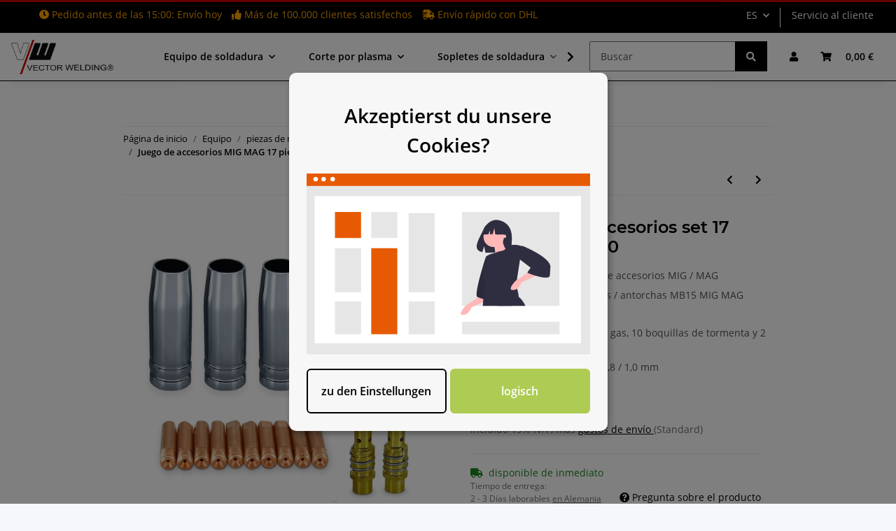

--- FILE ---
content_type: text/html; charset=utf-8
request_url: https://www.vector-welding.com/SET-MIG-MAG-accesorios-set-17-piezas-MB15-O-10
body_size: 38958
content:
<!DOCTYPE html>
<html lang="es" itemscope itemtype="https://schema.org/ItemPage">
    
    <head>
<!-- The initial config of Consent Mode -->
<script type="text/javascript">
        window.dataLayer = window.dataLayer || [];
        function gtag() {dataLayer.push(arguments);}
        gtag('consent', 'default', {
            ad_storage: 'denied',
            ad_user_data: 'denied',
            ad_personalization: 'denied',
            analytics_storage: 'denied',
            wait_for_update: 2000});
        </script><!-- Google Tag Manager -->
<script id="ws_gt_gtm">(function(w,d,s,l,i){w[l]=w[l]||[];w[l].push({'gtm.start':new Date().getTime(),event:'gtm.js'});var f=d.getElementsByTagName(s)[0],j=d.createElement(s),dl=l!='dataLayer'?'&l='+l:'';j.async=true;j.src='https://www.googletagmanager.com/gtm.js?id='+i+dl;f.parentNode.insertBefore(j,f);})(window,document,'script','dataLayer','GTM-5ZRB9LD');</script>
<!-- End Google Tag Manager -->
<!-- WS Google Tracking -->
<script async src="https://www.googletagmanager.com/gtag/js"></script><script id="ws_gt_globalSiteTag" type="application/javascript">
window.dataLayer = window.dataLayer || [];
function gtag() {dataLayer.push(arguments);}
gtag('js', new Date());
gtag('set', {'language': 'es'});</script>

<script type="application/javascript">/* Google Ads */if(typeof gtag == 'function'){gtag('config', 'AW-818090268', {'allow_enhanced_conversions': true})};</script>
<script type="application/javascript">/* Google Analytics 4 */if(typeof gtag == 'function'){gtag('config', 'G-NVBB2HDV48', {'anonymize_ip': true, })};</script>
<!-- END WS Google Tracking --><meta name="google-site-verification" content="1x9nomAQvzToUzYJllOjGRnl63259GjuvUcM4dYPX2c">
        
            <meta http-equiv="content-type" content="text/html; charset=utf-8">
            <meta name="description" itemprop="description" content="SET: MIG MAG accesorios set 30 piezas ✔ alta calidad,
precios baratos ✔ LA tienda de soldadura ✔ realiza tu proyecto ahora">
                        <meta name="viewport" content="width=device-width, initial-scale=1.0">
            <meta http-equiv="X-UA-Compatible" content="IE=edge">
                        <meta name="robots" content="index, follow">

            <meta itemprop="url" content="https://www.vector-welding.com/Juego-de-accesorios-MIG-MAG-17-piezas-boquilla-de-gas-boquilla-de-contacto-soporte-de-boquilla-MB15">
            
                <meta name="theme-color" content="#1C1D2C">
            
            <meta property="og:type" content="website">
            <meta property="og:site_name" content="SET: MIG MAG accesorios set 17 piezas | VECTOR WELDING">
            <meta property="og:title" content="SET: MIG MAG accesorios set 17 piezas | VECTOR WELDING">
            <meta property="og:description" content="SET: MIG MAG accesorios set 30 piezas ✔ alta calidad,
precios baratos ✔ LA tienda de soldadura ✔ realiza tu proyecto ahora">
            <meta property="og:url" content="https://www.vector-welding.com/Juego-de-accesorios-MIG-MAG-17-piezas-boquilla-de-gas-boquilla-de-contacto-soporte-de-boquilla-MB15">

                                    
                            <meta itemprop="image" content="https://www.vector-welding.com/media/image/product/1596/lg/mig-mag-zubehoer-set-17-teile-gasduese-stromduese-duesenstock-mb15-o-10.jpg">
                <meta property="og:image" content="https://www.vector-welding.com/media/image/product/1596/lg/mig-mag-zubehoer-set-17-teile-gasduese-stromduese-duesenstock-mb15-o-10.jpg">
                <meta property="og:image:width" content="1200">
                <meta property="og:image:height" content="1200">
                    

        <title itemprop="name">SET: MIG MAG accesorios set 17 piezas | VECTOR WELDING</title>

                    <link rel="canonical" href="https://www.vector-welding.com/Juego-de-accesorios-MIG-MAG-17-piezas-boquilla-de-gas-boquilla-de-contacto-soporte-de-boquilla-MB15">
        
        

        
            <link type="image/x-icon" href="https://www.vector-welding.com/templates/NOVAChild/themes/base/images/favicon.ico" rel="icon">
        

        
                                                    
                <style id="criticalCSS">
                    
                        :root{--blue: #007bff;--indigo: #6610f2;--purple: #6f42c1;--pink: #e83e8c;--red: #dc3545;--orange: #fd7e14;--yellow: #ffc107;--green: #28a745;--teal: #20c997;--cyan: #17a2b8;--white: #ffffff;--gray: #707070;--gray-dark: #343a40;--primary: #CC0000;--secondary: #000000;--success: #1C871E;--info: #525252;--warning: #f39932;--danger: #b90000;--light: #f5f7fa;--dark: #525252;--gray: #707070;--gray-light: #f5f7fa;--gray-medium: #ebebeb;--gray-dark: #9b9b9b;--gray-darker: #000000;--breakpoint-xs: 0;--breakpoint-sm: 576px;--breakpoint-md: 768px;--breakpoint-lg: 992px;--breakpoint-xl: 1300px;--font-family-sans-serif: "Open Sans", sans-serif;--font-family-monospace: SFMono-Regular, Menlo, Monaco, Consolas, "Liberation Mono", "Courier New", monospace}*,*::before,*::after{box-sizing:border-box}html{font-family:sans-serif;line-height:1.15;-webkit-text-size-adjust:100%;-webkit-tap-highlight-color:rgba(0, 0, 0, 0)}article,aside,figcaption,figure,footer,header,hgroup,main,nav,section{display:block}body{margin:0;font-family:"Open Sans", sans-serif;font-size:0.875rem;font-weight:400;line-height:1.5;color:#525252;text-align:left;background-color:#f5f7fa}[tabindex="-1"]:focus:not(:focus-visible){outline:0 !important}hr{box-sizing:content-box;height:0;overflow:visible}h1,h2,h3,h4,h5,h6{margin-top:0;margin-bottom:1rem}p{margin-top:0;margin-bottom:1rem}abbr[title],abbr[data-original-title]{text-decoration:underline;text-decoration:underline dotted;cursor:help;border-bottom:0;text-decoration-skip-ink:none}address{margin-bottom:1rem;font-style:normal;line-height:inherit}ol,ul,dl{margin-top:0;margin-bottom:1rem}ol ol,ul ul,ol ul,ul ol{margin-bottom:0}dt{font-weight:700}dd{margin-bottom:0.5rem;margin-left:0}blockquote{margin:0 0 1rem}b,strong{font-weight:bolder}small{font-size:80%}sub,sup{position:relative;font-size:75%;line-height:0;vertical-align:baseline}sub{bottom:-0.25em}sup{top:-0.5em}a{color:#000000;text-decoration:underline;background-color:transparent}a:hover{color:#CC0000;text-decoration:none}a:not([href]):not([class]){color:inherit;text-decoration:none}a:not([href]):not([class]):hover{color:inherit;text-decoration:none}pre,code,kbd,samp{font-family:SFMono-Regular, Menlo, Monaco, Consolas, "Liberation Mono", "Courier New", monospace;font-size:1em}pre{margin-top:0;margin-bottom:1rem;overflow:auto;-ms-overflow-style:scrollbar}figure{margin:0 0 1rem}img{vertical-align:middle;border-style:none}svg{overflow:hidden;vertical-align:middle}table{border-collapse:collapse}caption{padding-top:0.75rem;padding-bottom:0.75rem;color:#707070;text-align:left;caption-side:bottom}th{text-align:inherit;text-align:-webkit-match-parent}label{display:inline-block;margin-bottom:0.5rem}button{border-radius:0}button:focus:not(:focus-visible){outline:0}input,button,select,optgroup,textarea{margin:0;font-family:inherit;font-size:inherit;line-height:inherit}button,input{overflow:visible}button,select{text-transform:none}[role="button"]{cursor:pointer}select{word-wrap:normal}button,[type="button"],[type="reset"],[type="submit"]{-webkit-appearance:button}button:not(:disabled),[type="button"]:not(:disabled),[type="reset"]:not(:disabled),[type="submit"]:not(:disabled){cursor:pointer}button::-moz-focus-inner,[type="button"]::-moz-focus-inner,[type="reset"]::-moz-focus-inner,[type="submit"]::-moz-focus-inner{padding:0;border-style:none}input[type="radio"],input[type="checkbox"]{box-sizing:border-box;padding:0}textarea{overflow:auto;resize:vertical}fieldset{min-width:0;padding:0;margin:0;border:0}legend{display:block;width:100%;max-width:100%;padding:0;margin-bottom:0.5rem;font-size:1.5rem;line-height:inherit;color:inherit;white-space:normal}progress{vertical-align:baseline}[type="number"]::-webkit-inner-spin-button,[type="number"]::-webkit-outer-spin-button{height:auto}[type="search"]{outline-offset:-2px;-webkit-appearance:none}[type="search"]::-webkit-search-decoration{-webkit-appearance:none}::-webkit-file-upload-button{font:inherit;-webkit-appearance:button}output{display:inline-block}summary{display:list-item;cursor:pointer}template{display:none}[hidden]{display:none !important}.img-fluid{max-width:100%;height:auto}.img-thumbnail{padding:0.25rem;background-color:#f5f7fa;border:1px solid #dee2e6;border-radius:0.125rem;box-shadow:0 1px 2px rgba(0, 0, 0, 0.075);max-width:100%;height:auto}.figure{display:inline-block}.figure-img{margin-bottom:0.5rem;line-height:1}.figure-caption{font-size:90%;color:#707070}code{font-size:87.5%;color:#e83e8c;word-wrap:break-word}a>code{color:inherit}kbd{padding:0.2rem 0.4rem;font-size:87.5%;color:#ffffff;background-color:#212529;border-radius:0.125rem;box-shadow:inset 0 -0.1rem 0 rgba(0, 0, 0, 0.25)}kbd kbd{padding:0;font-size:100%;font-weight:700;box-shadow:none}pre{display:block;font-size:87.5%;color:#212529}pre code{font-size:inherit;color:inherit;word-break:normal}.pre-scrollable{max-height:340px;overflow-y:scroll}.container,.container-fluid,.container-sm,.container-md,.container-lg,.container-xl{width:100%;padding-right:1rem;padding-left:1rem;margin-right:auto;margin-left:auto}@media (min-width:576px){.container,.container-sm{max-width:97vw}}@media (min-width:768px){.container,.container-sm,.container-md{max-width:720px}}@media (min-width:992px){.container,.container-sm,.container-md,.container-lg{max-width:960px}}@media (min-width:1300px){.container,.container-sm,.container-md,.container-lg,.container-xl{max-width:1250px}}.row{display:flex;flex-wrap:wrap;margin-right:-1rem;margin-left:-1rem}.no-gutters{margin-right:0;margin-left:0}.no-gutters>.col,.no-gutters>[class*="col-"]{padding-right:0;padding-left:0}.col-1,.col-2,.col-3,.col-4,.col-5,.col-6,.col-7,.col-8,.col-9,.col-10,.col-11,.col-12,.col,.col-auto,.col-sm-1,.col-sm-2,.col-sm-3,.col-sm-4,.col-sm-5,.col-sm-6,.col-sm-7,.col-sm-8,.col-sm-9,.col-sm-10,.col-sm-11,.col-sm-12,.col-sm,.col-sm-auto,.col-md-1,.col-md-2,.col-md-3,.col-md-4,.col-md-5,.col-md-6,.col-md-7,.col-md-8,.col-md-9,.col-md-10,.col-md-11,.col-md-12,.col-md,.col-md-auto,.col-lg-1,.col-lg-2,.col-lg-3,.col-lg-4,.col-lg-5,.col-lg-6,.col-lg-7,.col-lg-8,.col-lg-9,.col-lg-10,.col-lg-11,.col-lg-12,.col-lg,.col-lg-auto,.col-xl-1,.col-xl-2,.col-xl-3,.col-xl-4,.col-xl-5,.col-xl-6,.col-xl-7,.col-xl-8,.col-xl-9,.col-xl-10,.col-xl-11,.col-xl-12,.col-xl,.col-xl-auto{position:relative;width:100%;padding-right:1rem;padding-left:1rem}.col{flex-basis:0;flex-grow:1;max-width:100%}.row-cols-1>*{flex:0 0 100%;max-width:100%}.row-cols-2>*{flex:0 0 50%;max-width:50%}.row-cols-3>*{flex:0 0 33.3333333333%;max-width:33.3333333333%}.row-cols-4>*{flex:0 0 25%;max-width:25%}.row-cols-5>*{flex:0 0 20%;max-width:20%}.row-cols-6>*{flex:0 0 16.6666666667%;max-width:16.6666666667%}.col-auto{flex:0 0 auto;width:auto;max-width:100%}.col-1{flex:0 0 8.33333333%;max-width:8.33333333%}.col-2{flex:0 0 16.66666667%;max-width:16.66666667%}.col-3{flex:0 0 25%;max-width:25%}.col-4{flex:0 0 33.33333333%;max-width:33.33333333%}.col-5{flex:0 0 41.66666667%;max-width:41.66666667%}.col-6{flex:0 0 50%;max-width:50%}.col-7{flex:0 0 58.33333333%;max-width:58.33333333%}.col-8{flex:0 0 66.66666667%;max-width:66.66666667%}.col-9{flex:0 0 75%;max-width:75%}.col-10{flex:0 0 83.33333333%;max-width:83.33333333%}.col-11{flex:0 0 91.66666667%;max-width:91.66666667%}.col-12{flex:0 0 100%;max-width:100%}.order-first{order:-1}.order-last{order:13}.order-0{order:0}.order-1{order:1}.order-2{order:2}.order-3{order:3}.order-4{order:4}.order-5{order:5}.order-6{order:6}.order-7{order:7}.order-8{order:8}.order-9{order:9}.order-10{order:10}.order-11{order:11}.order-12{order:12}.offset-1{margin-left:8.33333333%}.offset-2{margin-left:16.66666667%}.offset-3{margin-left:25%}.offset-4{margin-left:33.33333333%}.offset-5{margin-left:41.66666667%}.offset-6{margin-left:50%}.offset-7{margin-left:58.33333333%}.offset-8{margin-left:66.66666667%}.offset-9{margin-left:75%}.offset-10{margin-left:83.33333333%}.offset-11{margin-left:91.66666667%}@media (min-width:576px){.col-sm{flex-basis:0;flex-grow:1;max-width:100%}.row-cols-sm-1>*{flex:0 0 100%;max-width:100%}.row-cols-sm-2>*{flex:0 0 50%;max-width:50%}.row-cols-sm-3>*{flex:0 0 33.3333333333%;max-width:33.3333333333%}.row-cols-sm-4>*{flex:0 0 25%;max-width:25%}.row-cols-sm-5>*{flex:0 0 20%;max-width:20%}.row-cols-sm-6>*{flex:0 0 16.6666666667%;max-width:16.6666666667%}.col-sm-auto{flex:0 0 auto;width:auto;max-width:100%}.col-sm-1{flex:0 0 8.33333333%;max-width:8.33333333%}.col-sm-2{flex:0 0 16.66666667%;max-width:16.66666667%}.col-sm-3{flex:0 0 25%;max-width:25%}.col-sm-4{flex:0 0 33.33333333%;max-width:33.33333333%}.col-sm-5{flex:0 0 41.66666667%;max-width:41.66666667%}.col-sm-6{flex:0 0 50%;max-width:50%}.col-sm-7{flex:0 0 58.33333333%;max-width:58.33333333%}.col-sm-8{flex:0 0 66.66666667%;max-width:66.66666667%}.col-sm-9{flex:0 0 75%;max-width:75%}.col-sm-10{flex:0 0 83.33333333%;max-width:83.33333333%}.col-sm-11{flex:0 0 91.66666667%;max-width:91.66666667%}.col-sm-12{flex:0 0 100%;max-width:100%}.order-sm-first{order:-1}.order-sm-last{order:13}.order-sm-0{order:0}.order-sm-1{order:1}.order-sm-2{order:2}.order-sm-3{order:3}.order-sm-4{order:4}.order-sm-5{order:5}.order-sm-6{order:6}.order-sm-7{order:7}.order-sm-8{order:8}.order-sm-9{order:9}.order-sm-10{order:10}.order-sm-11{order:11}.order-sm-12{order:12}.offset-sm-0{margin-left:0}.offset-sm-1{margin-left:8.33333333%}.offset-sm-2{margin-left:16.66666667%}.offset-sm-3{margin-left:25%}.offset-sm-4{margin-left:33.33333333%}.offset-sm-5{margin-left:41.66666667%}.offset-sm-6{margin-left:50%}.offset-sm-7{margin-left:58.33333333%}.offset-sm-8{margin-left:66.66666667%}.offset-sm-9{margin-left:75%}.offset-sm-10{margin-left:83.33333333%}.offset-sm-11{margin-left:91.66666667%}}@media (min-width:768px){.col-md{flex-basis:0;flex-grow:1;max-width:100%}.row-cols-md-1>*{flex:0 0 100%;max-width:100%}.row-cols-md-2>*{flex:0 0 50%;max-width:50%}.row-cols-md-3>*{flex:0 0 33.3333333333%;max-width:33.3333333333%}.row-cols-md-4>*{flex:0 0 25%;max-width:25%}.row-cols-md-5>*{flex:0 0 20%;max-width:20%}.row-cols-md-6>*{flex:0 0 16.6666666667%;max-width:16.6666666667%}.col-md-auto{flex:0 0 auto;width:auto;max-width:100%}.col-md-1{flex:0 0 8.33333333%;max-width:8.33333333%}.col-md-2{flex:0 0 16.66666667%;max-width:16.66666667%}.col-md-3{flex:0 0 25%;max-width:25%}.col-md-4{flex:0 0 33.33333333%;max-width:33.33333333%}.col-md-5{flex:0 0 41.66666667%;max-width:41.66666667%}.col-md-6{flex:0 0 50%;max-width:50%}.col-md-7{flex:0 0 58.33333333%;max-width:58.33333333%}.col-md-8{flex:0 0 66.66666667%;max-width:66.66666667%}.col-md-9{flex:0 0 75%;max-width:75%}.col-md-10{flex:0 0 83.33333333%;max-width:83.33333333%}.col-md-11{flex:0 0 91.66666667%;max-width:91.66666667%}.col-md-12{flex:0 0 100%;max-width:100%}.order-md-first{order:-1}.order-md-last{order:13}.order-md-0{order:0}.order-md-1{order:1}.order-md-2{order:2}.order-md-3{order:3}.order-md-4{order:4}.order-md-5{order:5}.order-md-6{order:6}.order-md-7{order:7}.order-md-8{order:8}.order-md-9{order:9}.order-md-10{order:10}.order-md-11{order:11}.order-md-12{order:12}.offset-md-0{margin-left:0}.offset-md-1{margin-left:8.33333333%}.offset-md-2{margin-left:16.66666667%}.offset-md-3{margin-left:25%}.offset-md-4{margin-left:33.33333333%}.offset-md-5{margin-left:41.66666667%}.offset-md-6{margin-left:50%}.offset-md-7{margin-left:58.33333333%}.offset-md-8{margin-left:66.66666667%}.offset-md-9{margin-left:75%}.offset-md-10{margin-left:83.33333333%}.offset-md-11{margin-left:91.66666667%}}@media (min-width:992px){.col-lg{flex-basis:0;flex-grow:1;max-width:100%}.row-cols-lg-1>*{flex:0 0 100%;max-width:100%}.row-cols-lg-2>*{flex:0 0 50%;max-width:50%}.row-cols-lg-3>*{flex:0 0 33.3333333333%;max-width:33.3333333333%}.row-cols-lg-4>*{flex:0 0 25%;max-width:25%}.row-cols-lg-5>*{flex:0 0 20%;max-width:20%}.row-cols-lg-6>*{flex:0 0 16.6666666667%;max-width:16.6666666667%}.col-lg-auto{flex:0 0 auto;width:auto;max-width:100%}.col-lg-1{flex:0 0 8.33333333%;max-width:8.33333333%}.col-lg-2{flex:0 0 16.66666667%;max-width:16.66666667%}.col-lg-3{flex:0 0 25%;max-width:25%}.col-lg-4{flex:0 0 33.33333333%;max-width:33.33333333%}.col-lg-5{flex:0 0 41.66666667%;max-width:41.66666667%}.col-lg-6{flex:0 0 50%;max-width:50%}.col-lg-7{flex:0 0 58.33333333%;max-width:58.33333333%}.col-lg-8{flex:0 0 66.66666667%;max-width:66.66666667%}.col-lg-9{flex:0 0 75%;max-width:75%}.col-lg-10{flex:0 0 83.33333333%;max-width:83.33333333%}.col-lg-11{flex:0 0 91.66666667%;max-width:91.66666667%}.col-lg-12{flex:0 0 100%;max-width:100%}.order-lg-first{order:-1}.order-lg-last{order:13}.order-lg-0{order:0}.order-lg-1{order:1}.order-lg-2{order:2}.order-lg-3{order:3}.order-lg-4{order:4}.order-lg-5{order:5}.order-lg-6{order:6}.order-lg-7{order:7}.order-lg-8{order:8}.order-lg-9{order:9}.order-lg-10{order:10}.order-lg-11{order:11}.order-lg-12{order:12}.offset-lg-0{margin-left:0}.offset-lg-1{margin-left:8.33333333%}.offset-lg-2{margin-left:16.66666667%}.offset-lg-3{margin-left:25%}.offset-lg-4{margin-left:33.33333333%}.offset-lg-5{margin-left:41.66666667%}.offset-lg-6{margin-left:50%}.offset-lg-7{margin-left:58.33333333%}.offset-lg-8{margin-left:66.66666667%}.offset-lg-9{margin-left:75%}.offset-lg-10{margin-left:83.33333333%}.offset-lg-11{margin-left:91.66666667%}}@media (min-width:1300px){.col-xl{flex-basis:0;flex-grow:1;max-width:100%}.row-cols-xl-1>*{flex:0 0 100%;max-width:100%}.row-cols-xl-2>*{flex:0 0 50%;max-width:50%}.row-cols-xl-3>*{flex:0 0 33.3333333333%;max-width:33.3333333333%}.row-cols-xl-4>*{flex:0 0 25%;max-width:25%}.row-cols-xl-5>*{flex:0 0 20%;max-width:20%}.row-cols-xl-6>*{flex:0 0 16.6666666667%;max-width:16.6666666667%}.col-xl-auto{flex:0 0 auto;width:auto;max-width:100%}.col-xl-1{flex:0 0 8.33333333%;max-width:8.33333333%}.col-xl-2{flex:0 0 16.66666667%;max-width:16.66666667%}.col-xl-3{flex:0 0 25%;max-width:25%}.col-xl-4{flex:0 0 33.33333333%;max-width:33.33333333%}.col-xl-5{flex:0 0 41.66666667%;max-width:41.66666667%}.col-xl-6{flex:0 0 50%;max-width:50%}.col-xl-7{flex:0 0 58.33333333%;max-width:58.33333333%}.col-xl-8{flex:0 0 66.66666667%;max-width:66.66666667%}.col-xl-9{flex:0 0 75%;max-width:75%}.col-xl-10{flex:0 0 83.33333333%;max-width:83.33333333%}.col-xl-11{flex:0 0 91.66666667%;max-width:91.66666667%}.col-xl-12{flex:0 0 100%;max-width:100%}.order-xl-first{order:-1}.order-xl-last{order:13}.order-xl-0{order:0}.order-xl-1{order:1}.order-xl-2{order:2}.order-xl-3{order:3}.order-xl-4{order:4}.order-xl-5{order:5}.order-xl-6{order:6}.order-xl-7{order:7}.order-xl-8{order:8}.order-xl-9{order:9}.order-xl-10{order:10}.order-xl-11{order:11}.order-xl-12{order:12}.offset-xl-0{margin-left:0}.offset-xl-1{margin-left:8.33333333%}.offset-xl-2{margin-left:16.66666667%}.offset-xl-3{margin-left:25%}.offset-xl-4{margin-left:33.33333333%}.offset-xl-5{margin-left:41.66666667%}.offset-xl-6{margin-left:50%}.offset-xl-7{margin-left:58.33333333%}.offset-xl-8{margin-left:66.66666667%}.offset-xl-9{margin-left:75%}.offset-xl-10{margin-left:83.33333333%}.offset-xl-11{margin-left:91.66666667%}}.nav{display:flex;flex-wrap:wrap;padding-left:0;margin-bottom:0;list-style:none}.nav-link{display:block;padding:0.5rem 1rem;text-decoration:none}.nav-link:hover,.nav-link:focus{text-decoration:none}.nav-link.disabled{color:#707070;pointer-events:none;cursor:default}.nav-tabs{border-bottom:1px solid #dee2e6}.nav-tabs .nav-link{margin-bottom:-1px;border:1px solid transparent;border-top-left-radius:0;border-top-right-radius:0}.nav-tabs .nav-link:hover,.nav-tabs .nav-link:focus{border-color:transparent}.nav-tabs .nav-link.disabled{color:#707070;background-color:transparent;border-color:transparent}.nav-tabs .nav-link.active,.nav-tabs .nav-item.show .nav-link{color:#000000;background-color:transparent;border-color:#CC0000}.nav-tabs .dropdown-menu{margin-top:-1px;border-top-left-radius:0;border-top-right-radius:0}.nav-pills .nav-link{border-radius:0.125rem}.nav-pills .nav-link.active,.nav-pills .show>.nav-link{color:#ffffff;background-color:#CC0000}.nav-fill>.nav-link,.nav-fill .nav-item{flex:1 1 auto;text-align:center}.nav-justified>.nav-link,.nav-justified .nav-item{flex-basis:0;flex-grow:1;text-align:center}.tab-content>.tab-pane{display:none}.tab-content>.active{display:block}.navbar{position:relative;display:flex;flex-wrap:wrap;align-items:center;justify-content:space-between;padding:0.4rem 1rem}.navbar .container,.navbar .container-fluid,.navbar .container-sm,.navbar .container-md,.navbar .container-lg,.navbar .container-xl,.navbar>.container-sm,.navbar>.container-md,.navbar>.container-lg,.navbar>.container-xl{display:flex;flex-wrap:wrap;align-items:center;justify-content:space-between}.navbar-brand{display:inline-block;padding-top:0.40625rem;padding-bottom:0.40625rem;margin-right:1rem;font-size:1rem;line-height:inherit;white-space:nowrap}.navbar-brand:hover,.navbar-brand:focus{text-decoration:none}.navbar-nav{display:flex;flex-direction:column;padding-left:0;margin-bottom:0;list-style:none}.navbar-nav .nav-link{padding-right:0;padding-left:0}.navbar-nav .dropdown-menu{position:static;float:none}.navbar-text{display:inline-block;padding-top:0.5rem;padding-bottom:0.5rem}.navbar-collapse{flex-basis:100%;flex-grow:1;align-items:center}.navbar-toggler{padding:0.25rem 0.75rem;font-size:1rem;line-height:1;background-color:transparent;border:1px solid transparent;border-radius:0.125rem}.navbar-toggler:hover,.navbar-toggler:focus{text-decoration:none}.navbar-toggler-icon{display:inline-block;width:1.5em;height:1.5em;vertical-align:middle;content:"";background:50% / 100% 100% no-repeat}.navbar-nav-scroll{max-height:75vh;overflow-y:auto}@media (max-width:575.98px){.navbar-expand-sm>.container,.navbar-expand-sm>.container-fluid,.navbar-expand-sm>.container-sm,.navbar-expand-sm>.container-md,.navbar-expand-sm>.container-lg,.navbar-expand-sm>.container-xl{padding-right:0;padding-left:0}}@media (min-width:576px){.navbar-expand-sm{flex-flow:row nowrap;justify-content:flex-start}.navbar-expand-sm .navbar-nav{flex-direction:row}.navbar-expand-sm .navbar-nav .dropdown-menu{position:absolute}.navbar-expand-sm .navbar-nav .nav-link{padding-right:1.5rem;padding-left:1.5rem}.navbar-expand-sm>.container,.navbar-expand-sm>.container-fluid,.navbar-expand-sm>.container-sm,.navbar-expand-sm>.container-md,.navbar-expand-sm>.container-lg,.navbar-expand-sm>.container-xl{flex-wrap:nowrap}.navbar-expand-sm .navbar-nav-scroll{overflow:visible}.navbar-expand-sm .navbar-collapse{display:flex !important;flex-basis:auto}.navbar-expand-sm .navbar-toggler{display:none}}@media (max-width:767.98px){.navbar-expand-md>.container,.navbar-expand-md>.container-fluid,.navbar-expand-md>.container-sm,.navbar-expand-md>.container-md,.navbar-expand-md>.container-lg,.navbar-expand-md>.container-xl{padding-right:0;padding-left:0}}@media (min-width:768px){.navbar-expand-md{flex-flow:row nowrap;justify-content:flex-start}.navbar-expand-md .navbar-nav{flex-direction:row}.navbar-expand-md .navbar-nav .dropdown-menu{position:absolute}.navbar-expand-md .navbar-nav .nav-link{padding-right:1.5rem;padding-left:1.5rem}.navbar-expand-md>.container,.navbar-expand-md>.container-fluid,.navbar-expand-md>.container-sm,.navbar-expand-md>.container-md,.navbar-expand-md>.container-lg,.navbar-expand-md>.container-xl{flex-wrap:nowrap}.navbar-expand-md .navbar-nav-scroll{overflow:visible}.navbar-expand-md .navbar-collapse{display:flex !important;flex-basis:auto}.navbar-expand-md .navbar-toggler{display:none}}@media (max-width:991.98px){.navbar-expand-lg>.container,.navbar-expand-lg>.container-fluid,.navbar-expand-lg>.container-sm,.navbar-expand-lg>.container-md,.navbar-expand-lg>.container-lg,.navbar-expand-lg>.container-xl{padding-right:0;padding-left:0}}@media (min-width:992px){.navbar-expand-lg{flex-flow:row nowrap;justify-content:flex-start}.navbar-expand-lg .navbar-nav{flex-direction:row}.navbar-expand-lg .navbar-nav .dropdown-menu{position:absolute}.navbar-expand-lg .navbar-nav .nav-link{padding-right:1.5rem;padding-left:1.5rem}.navbar-expand-lg>.container,.navbar-expand-lg>.container-fluid,.navbar-expand-lg>.container-sm,.navbar-expand-lg>.container-md,.navbar-expand-lg>.container-lg,.navbar-expand-lg>.container-xl{flex-wrap:nowrap}.navbar-expand-lg .navbar-nav-scroll{overflow:visible}.navbar-expand-lg .navbar-collapse{display:flex !important;flex-basis:auto}.navbar-expand-lg .navbar-toggler{display:none}}@media (max-width:1299.98px){.navbar-expand-xl>.container,.navbar-expand-xl>.container-fluid,.navbar-expand-xl>.container-sm,.navbar-expand-xl>.container-md,.navbar-expand-xl>.container-lg,.navbar-expand-xl>.container-xl{padding-right:0;padding-left:0}}@media (min-width:1300px){.navbar-expand-xl{flex-flow:row nowrap;justify-content:flex-start}.navbar-expand-xl .navbar-nav{flex-direction:row}.navbar-expand-xl .navbar-nav .dropdown-menu{position:absolute}.navbar-expand-xl .navbar-nav .nav-link{padding-right:1.5rem;padding-left:1.5rem}.navbar-expand-xl>.container,.navbar-expand-xl>.container-fluid,.navbar-expand-xl>.container-sm,.navbar-expand-xl>.container-md,.navbar-expand-xl>.container-lg,.navbar-expand-xl>.container-xl{flex-wrap:nowrap}.navbar-expand-xl .navbar-nav-scroll{overflow:visible}.navbar-expand-xl .navbar-collapse{display:flex !important;flex-basis:auto}.navbar-expand-xl .navbar-toggler{display:none}}.navbar-expand{flex-flow:row nowrap;justify-content:flex-start}.navbar-expand>.container,.navbar-expand>.container-fluid,.navbar-expand>.container-sm,.navbar-expand>.container-md,.navbar-expand>.container-lg,.navbar-expand>.container-xl{padding-right:0;padding-left:0}.navbar-expand .navbar-nav{flex-direction:row}.navbar-expand .navbar-nav .dropdown-menu{position:absolute}.navbar-expand .navbar-nav .nav-link{padding-right:1.5rem;padding-left:1.5rem}.navbar-expand>.container,.navbar-expand>.container-fluid,.navbar-expand>.container-sm,.navbar-expand>.container-md,.navbar-expand>.container-lg,.navbar-expand>.container-xl{flex-wrap:nowrap}.navbar-expand .navbar-nav-scroll{overflow:visible}.navbar-expand .navbar-collapse{display:flex !important;flex-basis:auto}.navbar-expand .navbar-toggler{display:none}.navbar-light .navbar-brand{color:rgba(0, 0, 0, 0.9)}.navbar-light .navbar-brand:hover,.navbar-light .navbar-brand:focus{color:rgba(0, 0, 0, 0.9)}.navbar-light .navbar-nav .nav-link{color:#525252}.navbar-light .navbar-nav .nav-link:hover,.navbar-light .navbar-nav .nav-link:focus{color:#CC0000}.navbar-light .navbar-nav .nav-link.disabled{color:rgba(0, 0, 0, 0.3)}.navbar-light .navbar-nav .show>.nav-link,.navbar-light .navbar-nav .active>.nav-link,.navbar-light .navbar-nav .nav-link.show,.navbar-light .navbar-nav .nav-link.active{color:rgba(0, 0, 0, 0.9)}.navbar-light .navbar-toggler{color:#525252;border-color:rgba(0, 0, 0, 0.1)}.navbar-light .navbar-toggler-icon{background-image:url("data:image/svg+xml,%3csvg xmlns='http://www.w3.org/2000/svg' width='30' height='30' viewBox='0 0 30 30'%3e%3cpath stroke='%23525252' stroke-linecap='round' stroke-miterlimit='10' stroke-width='2' d='M4 7h22M4 15h22M4 23h22'/%3e%3c/svg%3e")}.navbar-light .navbar-text{color:#525252}.navbar-light .navbar-text a{color:rgba(0, 0, 0, 0.9)}.navbar-light .navbar-text a:hover,.navbar-light .navbar-text a:focus{color:rgba(0, 0, 0, 0.9)}.navbar-dark .navbar-brand{color:#ffffff}.navbar-dark .navbar-brand:hover,.navbar-dark .navbar-brand:focus{color:#ffffff}.navbar-dark .navbar-nav .nav-link{color:rgba(255, 255, 255, 0.5)}.navbar-dark .navbar-nav .nav-link:hover,.navbar-dark .navbar-nav .nav-link:focus{color:rgba(255, 255, 255, 0.75)}.navbar-dark .navbar-nav .nav-link.disabled{color:rgba(255, 255, 255, 0.25)}.navbar-dark .navbar-nav .show>.nav-link,.navbar-dark .navbar-nav .active>.nav-link,.navbar-dark .navbar-nav .nav-link.show,.navbar-dark .navbar-nav .nav-link.active{color:#ffffff}.navbar-dark .navbar-toggler{color:rgba(255, 255, 255, 0.5);border-color:rgba(255, 255, 255, 0.1)}.navbar-dark .navbar-toggler-icon{background-image:url("data:image/svg+xml,%3csvg xmlns='http://www.w3.org/2000/svg' width='30' height='30' viewBox='0 0 30 30'%3e%3cpath stroke='rgba%28255, 255, 255, 0.5%29' stroke-linecap='round' stroke-miterlimit='10' stroke-width='2' d='M4 7h22M4 15h22M4 23h22'/%3e%3c/svg%3e")}.navbar-dark .navbar-text{color:rgba(255, 255, 255, 0.5)}.navbar-dark .navbar-text a{color:#ffffff}.navbar-dark .navbar-text a:hover,.navbar-dark .navbar-text a:focus{color:#ffffff}.pagination-sm .page-item.active .page-link::after,.pagination-sm .page-item.active .page-text::after{left:0.375rem;right:0.375rem}.pagination-lg .page-item.active .page-link::after,.pagination-lg .page-item.active .page-text::after{left:1.125rem;right:1.125rem}.page-item{position:relative}.page-item.active{font-weight:700}.page-item.active .page-link::after,.page-item.active .page-text::after{content:"";position:absolute;left:0.5625rem;bottom:0;right:0.5625rem;border-bottom:4px solid #CC0000}@media (min-width:768px){.dropdown-item.page-item{background-color:transparent}}.page-link,.page-text{text-decoration:none}.pagination{margin-bottom:0;justify-content:space-between;align-items:center}@media (min-width:768px){.pagination{justify-content:normal}.pagination .dropdown>.btn{display:none}.pagination .dropdown-menu{position:static !important;transform:none !important;display:flex;margin:0;padding:0;border:0;min-width:auto}.pagination .dropdown-item{width:auto;display:inline-block;padding:0}.pagination .dropdown-item.active{background-color:transparent;color:#000000}.pagination .dropdown-item:hover{background-color:transparent}.pagination .pagination-site{display:none}}@media (max-width:767.98px){.pagination .dropdown-item{padding:0}.pagination .dropdown-item.active .page-link,.pagination .dropdown-item.active .page-text,.pagination .dropdown-item:active .page-link,.pagination .dropdown-item:active .page-text{color:#000000}}.productlist-page-nav{align-items:center}.productlist-page-nav .pagination{margin:0}.productlist-page-nav .displayoptions{margin-bottom:1rem}@media (min-width:768px){.productlist-page-nav .displayoptions{margin-bottom:0}}.productlist-page-nav .displayoptions .btn-group+.btn-group+.btn-group{margin-left:0.5rem}.productlist-page-nav .result-option-wrapper{margin-right:0.5rem}.productlist-page-nav .productlist-item-info{margin-bottom:0.5rem;margin-left:auto;margin-right:auto;display:flex}@media (min-width:768px){.productlist-page-nav .productlist-item-info{margin-right:0;margin-bottom:0}.productlist-page-nav .productlist-item-info.productlist-item-border{border-right:1px solid #ebebeb;padding-right:1rem}}.productlist-page-nav.productlist-page-nav-header-m{margin-top:3rem}@media (min-width:768px){.productlist-page-nav.productlist-page-nav-header-m{margin-top:2rem}.productlist-page-nav.productlist-page-nav-header-m>.col{margin-top:1rem}}.productlist-page-nav-bottom{margin-bottom:2rem}.pagination-wrapper{margin-bottom:1rem;align-items:center;border-top:1px solid #f5f7fa;border-bottom:1px solid #f5f7fa;padding-top:0.5rem;padding-bottom:0.5rem}.pagination-wrapper .pagination-entries{font-weight:700;margin-bottom:1rem}@media (min-width:768px){.pagination-wrapper .pagination-entries{margin-bottom:0}}.pagination-wrapper .pagination-selects{margin-left:auto;margin-top:1rem}@media (min-width:768px){.pagination-wrapper .pagination-selects{margin-left:0;margin-top:0}}.pagination-wrapper .pagination-selects .pagination-selects-entries{margin-bottom:1rem}@media (min-width:768px){.pagination-wrapper .pagination-selects .pagination-selects-entries{margin-right:1rem;margin-bottom:0}}.pagination-no-wrapper{border:0;padding-top:0;padding-bottom:0}.fa,.fas,.far,.fal{display:inline-block}h1,h2,h3,h4,h5,h6,.h1,.h2,.h3,.productlist-filter-headline,.sidepanel-left .box-normal .box-normal-link,.h4,.h5,.h6{margin-bottom:1rem;font-family:Montserrat, sans-serif;font-weight:400;line-height:1.2;color:#000000}h1,.h1{font-size:1.875rem}h2,.h2{font-size:1.5rem}h3,.h3,.productlist-filter-headline,.sidepanel-left .box-normal .box-normal-link{font-size:1rem}h4,.h4{font-size:0.875rem}h5,.h5{font-size:0.875rem}h6,.h6{font-size:0.875rem}.banner .img-fluid{width:100%}.label-slide .form-group:not(.exclude-from-label-slide):not(.checkbox) label{display:none}.modal{display:none}.carousel-thumbnails .slick-arrow{opacity:0}.consent-modal:not(.active){display:none}.consent-banner-icon{width:1em;height:1em}.mini>#consent-banner{display:none}html{overflow-y:scroll}.dropdown-menu{display:none}.dropdown-toggle::after{content:"";margin-left:0.5rem;display:inline-block}.list-unstyled,.list-icons{padding-left:0;list-style:none}.input-group{position:relative;display:flex;flex-wrap:wrap;align-items:stretch;width:100%}.input-group>.form-control{flex:1 1 auto;width:1%}#main-wrapper,#header-top-bar,header{background:#ffffff}.container-fluid-xl{max-width:103.125rem}.nav-dividers .nav-item{position:relative}.nav-dividers .nav-item:not(:last-child)::after{content:"";position:absolute;right:0;top:0.5rem;height:calc(100% - 1rem);border-right:0.0625rem solid currentColor}.nav-link{text-decoration:none}.nav-scrollbar{overflow:hidden;display:flex;align-items:center}.nav-scrollbar .nav,.nav-scrollbar .navbar-nav{flex-wrap:nowrap}.nav-scrollbar .nav-item{white-space:nowrap}.nav-scrollbar-inner{overflow-x:auto;padding-bottom:1.5rem;align-self:flex-start}#shop-nav{align-items:center;flex-shrink:0;margin-left:auto}@media (max-width:767.98px){#shop-nav .nav-link{padding-left:0.7rem;padding-right:0.7rem}}.search-wrapper{width:100%}.has-left-sidebar .breadcrumb-container{padding-left:0;padding-right:0}.breadcrumb{display:flex;flex-wrap:wrap;padding:0.5rem 0;margin-bottom:0;list-style:none;background-color:transparent;border-radius:0}.breadcrumb-item+.breadcrumb-item{padding-left:0.5rem}.breadcrumb-item+.breadcrumb-item::before{display:inline-block;padding-right:0.5rem;color:#707070;content:"/"}.breadcrumb-item.active{color:#000000;font-weight:700}.breadcrumb-item.first::before{display:none}.breadcrumb-wrapper{margin-bottom:2rem}@media (min-width:992px){.breadcrumb-wrapper{border-style:solid;border-color:#ebebeb;border-width:1px 0}}.breadcrumb{font-size:0.8125rem}.breadcrumb a{text-decoration:none}.breadcrumb-back{padding-right:1rem;margin-right:1rem;border-right:1px solid #ebebeb}.breadcrumb-item{display:none}@media (min-width:768px){.breadcrumb-item{display:flex}}@media (min-width:768px){.breadcrumb-arrow{display:none}}#header-top-bar{position:relative;background-color:#ffffff;z-index:1021;flex-direction:row-reverse}#header-top-bar,header{background-color:#ffffff;color:#525252}#header-top-bar a:not(.dropdown-item):not(.btn),header a:not(.dropdown-item):not(.btn){text-decoration:none;color:#525252}#header-top-bar a:not(.dropdown-item):not(.btn):hover,header a:not(.dropdown-item):not(.btn):hover{color:#CC0000}.img-aspect-ratio{width:100%;height:auto}header{box-shadow:0 1rem 0.5625rem -0.75rem rgba(0, 0, 0, 0.06);position:relative;z-index:1020}header .form-control,header .form-control:focus{background-color:#ffffff;color:#525252}header .navbar{padding:0;position:static}@media (min-width:992px){header{padding-bottom:0}header .navbar-brand{margin-right:3rem}}header .navbar-brand{padding-top:0.4rem;padding-bottom:0.4rem}header .navbar-brand img{height:2rem;width:auto}header .navbar-toggler{color:#000000}header .nav-right .dropdown-menu{margin-top:-0.03125rem;box-shadow:inset 0 1rem 0.5625rem -0.75rem rgba(0, 0, 0, 0.06)}@media (min-width:992px){header .navbar-brand{padding-top:0.6rem;padding-bottom:0.6rem}header .navbar-brand img{height:3.0625rem}header .navbar-collapse{height:4.3125rem}header .navbar-nav>.nav-item>.nav-link{position:relative;padding:1.5rem}header .navbar-nav>.nav-item>.nav-link::before{content:"";position:absolute;bottom:0;left:50%;transform:translateX(-50%);border-width:0 0 6px;border-color:#CC0000;border-style:solid;transition:width 0.4s;width:0}header .navbar-nav>.nav-item.active>.nav-link::before,header .navbar-nav>.nav-item:hover>.nav-link::before,header .navbar-nav>.nav-item.hover>.nav-link::before{width:100%}header .navbar-nav>.nav-item .nav{flex-wrap:wrap}header .navbar-nav .nav .nav-link{padding:0}header .navbar-nav .nav .nav-link::after{display:none}header .navbar-nav .dropdown .nav-item{width:100%}header .nav-mobile-body{align-self:flex-start;width:100%}header .nav-scrollbar-inner{width:100%}header .nav-right .nav-link{padding-top:1.5rem;padding-bottom:1.5rem}}.btn{display:inline-block;font-weight:600;color:#525252;text-align:center;vertical-align:middle;user-select:none;background-color:transparent;border:1px solid transparent;padding:0.625rem 0.9375rem;font-size:0.875rem;line-height:1.5;border-radius:0.125rem}.btn.disabled,.btn:disabled{opacity:0.65;box-shadow:none}.btn:not(:disabled):not(.disabled):active,.btn:not(:disabled):not(.disabled).active{box-shadow:none}.form-control{display:block;width:100%;height:calc(1.5em + 1.25rem + 2px);padding:0.625rem 0.9375rem;font-size:0.875rem;font-weight:400;line-height:1.5;color:#525252;background-color:#ffffff;background-clip:padding-box;border:1px solid #707070;border-radius:0.125rem;box-shadow:inset 0 1px 1px rgba(0, 0, 0, 0.075);transition:border-color 0.15s ease-in-out, box-shadow 0.15s ease-in-out}@media (prefers-reduced-motion:reduce){.form-control{transition:none}}.square{display:flex;position:relative}.square::before{content:"";display:inline-block;padding-bottom:100%}#product-offer .product-info ul.info-essential{margin:2rem 0;padding-left:0;list-style:none}.price_wrapper{margin-bottom:1.5rem}.price_wrapper .price{display:inline-block}.price_wrapper .bulk-prices{margin-top:1rem}.price_wrapper .bulk-prices .bulk-price{margin-right:0.25rem}#product-offer .product-info{border:0}#product-offer .product-info .bordered-top-bottom{padding:1rem;border-top:1px solid #f5f7fa;border-bottom:1px solid #f5f7fa}#product-offer .product-info ul.info-essential{margin:2rem 0}#product-offer .product-info .shortdesc{margin-bottom:1rem}#product-offer .product-info .product-offer{margin-bottom:2rem}#product-offer .product-info .product-offer>.row{margin-bottom:1.5rem}#product-offer .product-info .stock-information{border-top:1px solid #ebebeb;border-bottom:1px solid #ebebeb;align-items:flex-end}#product-offer .product-info .stock-information.stock-information-p{padding-top:1rem;padding-bottom:1rem}@media (max-width:767.98px){#product-offer .product-info .stock-information{margin-top:1rem}}#product-offer .product-info .question-on-item{margin-left:auto}#product-offer .product-info .question-on-item .question{padding:0}.flex-row-reverse{flex-direction:row-reverse !important}.flex-column{flex-direction:column !important}.justify-content-start{justify-content:flex-start !important}.collapse:not(.show){display:none}.d-none{display:none !important}.d-block{display:block !important}.d-flex{display:flex !important}.d-inline-block{display:inline-block !important}@media (min-width:992px){.d-lg-none{display:none !important}.d-lg-block{display:block !important}.d-lg-flex{display:flex !important}}@media (min-width:768px){.d-md-none{display:none !important}.d-md-block{display:block !important}.d-md-flex{display:flex !important}.d-md-inline-block{display:inline-block !important}}@media (min-width:992px){.justify-content-lg-end{justify-content:flex-end !important}}.list-gallery{display:flex;flex-direction:column}.list-gallery .second-wrapper{position:absolute;top:0;left:0;width:100%;height:100%}.list-gallery img.second{opacity:0}.form-group{margin-bottom:1rem}.btn-secondary{background-color:#000000;color:#f5f7fa}.btn-outline-secondary{color:#000000;border-color:#000000}.btn-group{display:inline-flex}.productlist-filter-headline{border-bottom:1px solid #ebebeb;padding-bottom:0.5rem;margin-bottom:1rem}hr{margin-top:1rem;margin-bottom:1rem;border:0;border-top:1px solid rgba(0, 0, 0, 0.1)}.badge-circle-1{background-color:#ffffff}#content{padding-bottom:3rem}#content-wrapper{margin-top:0}#content-wrapper.has-fluid{padding-top:1rem}#content-wrapper:not(.has-fluid){padding-top:2rem}@media (min-width:992px){#content-wrapper:not(.has-fluid){padding-top:4rem}}.content-cats-small{margin-bottom:3rem}@media (min-width:768px){.content-cats-small>div{margin-bottom:1rem}}.content-cats-small .sub-categories{display:flex;flex-direction:column;flex-grow:1;flex-basis:auto;align-items:stretch;justify-content:flex-start;height:100%}.content-cats-small .sub-categories .subcategories-image{justify-content:center;align-items:flex-start;margin-bottom:1rem}.content-cats-small::after{display:block;clear:both;content:""}.content-cats-small .outer{margin-bottom:0.5rem}.content-cats-small .caption{margin-bottom:0.5rem}@media (min-width:768px){.content-cats-small .caption{text-align:center}}.content-cats-small hr{margin-top:1rem;margin-bottom:1rem;padding-left:0;list-style:none}aside h4{margin-bottom:1rem}aside .card{border:none;box-shadow:none;background-color:transparent}aside .card .card-title{margin-bottom:0.5rem;font-size:1.5rem;font-weight:600}aside .card.card-default .card-heading{border-bottom:none;padding-left:0;padding-right:0}aside .card.card-default>.card-heading>.card-title{color:#525252;font-weight:600;border-bottom:1px solid #ebebeb;padding:10px 0}aside .card>.card-body{padding:0}aside .card>.card-body .card-title{font-weight:600}aside .nav-panel .nav{flex-wrap:initial}aside .nav-panel>.nav>.active>.nav-link{border-bottom:0.375rem solid #CC0000;cursor:pointer}aside .nav-panel .active>.nav-link{font-weight:700}aside .nav-panel .nav-link[aria-expanded=true] i.fa-chevron-down{transform:rotate(180deg)}aside .nav-panel .nav-link,aside .nav-panel .nav-item{clear:left}aside .box .nav-link,aside .box .nav a,aside .box .dropdown-menu .dropdown-item{text-decoration:none;white-space:normal}aside .box .nav-link{padding-left:0;padding-right:0}aside .box .snippets-categories-nav-link-child{padding-left:0.5rem;padding-right:0.5rem}aside .box-monthlynews a .value{text-decoration:underline}aside .box-monthlynews a .value:hover{text-decoration:none}.box-categories .dropdown .collapse,.box-linkgroup .dropdown .collapse{background:#f5f7fa}.box-categories .nav-link{cursor:pointer}.box_login .register{text-decoration:underline}.box_login .register:hover{text-decoration:none}.box_login .register .fa{color:#CC0000}.box_login .resetpw{text-decoration:underline}.box_login .resetpw:hover{text-decoration:none}.jqcloud-word.w0{color:#e06666;font-size:70%}.jqcloud-word.w1{color:#dc5252;font-size:100%}.jqcloud-word.w2{color:#d83d3d;font-size:130%}.jqcloud-word.w3{color:#d42929;font-size:160%}.jqcloud-word.w4{color:#d01414;font-size:190%}.jqcloud-word.w5{color:#c00;font-size:220%}.jqcloud-word.w6{color:#bc0000;font-size:250%}.jqcloud-word.w7{color:#ab0000;font-size:280%}.jqcloud{line-height:normal;overflow:hidden;position:relative}.jqcloud-word a{color:inherit !important;font-size:inherit !important;text-decoration:none !important}.jqcloud-word a:hover{color:#CC0000 !important}.searchcloud{width:100%;height:200px}#footer-boxes .card{background:transparent;border:0}#footer-boxes .card a{text-decoration:none}@media (min-width:768px){.box-normal{margin-bottom:1.5rem}}.box-normal .box-normal-link{text-decoration:none;font-weight:700;margin-bottom:0.5rem}@media (min-width:768px){.box-normal .box-normal-link{display:none}}.box-filter-hr{margin-top:0.5rem;margin-bottom:0.5rem}.box-normal-hr{margin-top:1rem;margin-bottom:1rem;display:flex}@media (min-width:768px){.box-normal-hr{display:none}}.box-last-seen .box-last-seen-item{margin-bottom:1rem}.box-nav-item{margin-top:0.5rem}@media (min-width:768px){.box-nav-item{margin-top:0}}.box-login .box-login-resetpw{margin-bottom:0.5rem;padding-left:0;padding-right:0;display:block}.box-slider{margin-bottom:1.5rem}.box-link-wrapper{align-items:center;display:flex}.box-link-wrapper i.snippets-filter-item-icon-right{color:#707070}.box-link-wrapper .badge{margin-left:auto}.box-delete-button{text-align:right;white-space:nowrap}.box-delete-button .remove{float:right}.box-filter-price .box-filter-price-collapse{padding-bottom:1.5rem}.hr-no-top{margin-top:0;margin-bottom:1rem}.characteristic-collapse-btn-inner img{margin-right:0.25rem}#search{margin-right:1rem;display:none}@media (min-width:992px){#search{display:block}}#footer{background-color:#f5f7fa;color:#525252}.toggler-logo-wrapper{float:left}@media (max-width:991.98px){.toggler-logo-wrapper{position:absolute}.toggler-logo-wrapper .logo-wrapper{float:left}.toggler-logo-wrapper .burger-menu-wrapper{float:left;padding-top:1rem}}.navbar .container{display:block}.lazyloading{color:transparent;width:auto;height:auto;max-width:40px;max-height:40px}.lazyload{opacity:0 !important}header{color:black;box-shadow:0 1rem 0.5625rem -0.75rem rgba(0, 0, 0, 0.06);border-bottom-style:solid;border-bottom-color:black;border-bottom-width:1px}header{font-weight:bold}header a{color:black}header a:not(.dropdown-item):not(.btn){color:black}#header-top-bar{background-color:black;color:white;border-top-style:solid;border-top-color:#CC0000;border-top-width:3px}#header-top-bar a{color:white !important}.ara-topinfo{color:orange}.ara-topinfo{margin-top:7px;margin-right:auto;text-decoration:none}.ara-topinfo li{margin-right:10px;text-decoration:none;display:inline}.ara-topinfo i{margin-right:3px}.dropdown-item{background-color:black;color:white}.dropdown-item.active,.dropdown-item:active,.dropdown-item:hover{background-color:#CC0000;color:white}small,.small{font-size:100%;font-weight:1000}.productbox-price{color:red}.productbox-title a{text-decoration:solid}.hr-sect{text-align:center}.title-space{margin-top:3rem}#tab-content-product-tabs .desc img{max-width:100%}.accordion .card .desc img{max-width:100%}.shortdesc p{margin-bottom:0.4rem}.form-row>.col,.form-row>[class*=col-]{padding-right:2px;padding-left:2px}.swatches-image img{padding:0.2rem}.swatches-image{border:3px solid green}.swatches-image.active{border:3px solid green;background-color:rgba(0, 255, 0, 0.3)}.swatches-sold-out{border:3px dashed grey;opacity:0.5}#tab-description img{height:auto !important}.nav-main span.text-truncate.d-block{background:linear-gradient(90deg, #ffe082, #ffb74d);color:#ff0000 !important;padding:0.25rem 0.6rem;border-radius:4px;display:inline-block}.nav-main a:hover span.text-truncate.d-block,.nav-main a:focus span.text-truncate.d-block{background:linear-gradient(90deg, #ffb74d, #ffa000);color:#ff0000 !important}
                    
                    
                                                                            @media (min-width: 992px) {
                                header .navbar-brand img {
                                    height: 49px;
                                }
                                                                    nav.navbar {
                                        height: calc(49px + 1.2rem);
                                    }
                                                            }
                                            
                </style>
            
                                        <link rel="preload" href="https://www.vector-welding.com/asset/my-nova.css,plugin_css?v=5.2.0" as="style" onload="this.onload=null;this.rel='stylesheet'">
                <noscript>
                    <link href="https://www.vector-welding.com/asset/my-nova.css,plugin_css?v=5.2.0" rel="stylesheet">
                </noscript>
            
                                    <script>
                /*! loadCSS rel=preload polyfill. [c]2017 Filament Group, Inc. MIT License */
                (function (w) {
                    "use strict";
                    if (!w.loadCSS) {
                        w.loadCSS = function (){};
                    }
                    var rp = loadCSS.relpreload = {};
                    rp.support                  = (function () {
                        var ret;
                        try {
                            ret = w.document.createElement("link").relList.supports("preload");
                        } catch (e) {
                            ret = false;
                        }
                        return function () {
                            return ret;
                        };
                    })();
                    rp.bindMediaToggle          = function (link) {
                        var finalMedia = link.media || "all";

                        function enableStylesheet() {
                            if (link.addEventListener) {
                                link.removeEventListener("load", enableStylesheet);
                            } else if (link.attachEvent) {
                                link.detachEvent("onload", enableStylesheet);
                            }
                            link.setAttribute("onload", null);
                            link.media = finalMedia;
                        }

                        if (link.addEventListener) {
                            link.addEventListener("load", enableStylesheet);
                        } else if (link.attachEvent) {
                            link.attachEvent("onload", enableStylesheet);
                        }
                        setTimeout(function () {
                            link.rel   = "stylesheet";
                            link.media = "only x";
                        });
                        setTimeout(enableStylesheet, 3000);
                    };

                    rp.poly = function () {
                        if (rp.support()) {
                            return;
                        }
                        var links = w.document.getElementsByTagName("link");
                        for (var i = 0; i < links.length; i++) {
                            var link = links[i];
                            if (link.rel === "preload" && link.getAttribute("as") === "style" && !link.getAttribute("data-loadcss")) {
                                link.setAttribute("data-loadcss", true);
                                rp.bindMediaToggle(link);
                            }
                        }
                    };

                    if (!rp.support()) {
                        rp.poly();

                        var run = w.setInterval(rp.poly, 500);
                        if (w.addEventListener) {
                            w.addEventListener("load", function () {
                                rp.poly();
                                w.clearInterval(run);
                            });
                        } else if (w.attachEvent) {
                            w.attachEvent("onload", function () {
                                rp.poly();
                                w.clearInterval(run);
                            });
                        }
                    }

                    if (typeof exports !== "undefined") {
                        exports.loadCSS = loadCSS;
                    }
                    else {
                        w.loadCSS = loadCSS;
                    }
                }(typeof global !== "undefined" ? global : this));
            </script>
                                        <link rel="alternate" type="application/rss+xml" title="Newsfeed VECTOR WELDING Schweißgeräte &amp; Zubehör" href="https://www.vector-welding.com/rss.xml">
                                                                                    <link rel="alternate" hreflang="de" href="https://www.vector-welding.com/MIG-MAG-Zubehoer-Set-17-Teile-Gasduese-Stromduese-Duesenstock-MB15-O-10">
                                    <link rel="alternate" hreflang="en" href="https://www.vector-welding.com/SET-MIG-MAG-accessories-set-17-parts-MB15-O-10">
                                    <link rel="alternate" hreflang="it" href="https://www.vector-welding.com/SET-accessori-MIG-MAG-da-30-pezzi-MB15-O-10_1">
                                    <link rel="alternate" hreflang="es" href="https://www.vector-welding.com/SET-MIG-MAG-accesorios-set-17-piezas-MB15-O-10">
                                    

                

        <script src="https://www.vector-welding.com/templates/NOVA/js/jquery-3.5.1.min.js"></script>

                                    <script defer src="https://www.vector-welding.com/asset/jtl3.js?v=5.2.0"></script>
                            <script defer src="https://www.vector-welding.com/asset/plugin_js_head?v=5.2.0"></script>
                            <script defer src="https://www.vector-welding.com/asset/plugin_js_body?v=5.2.0"></script>
                    
                    <script defer src="https://www.vector-welding.com/templates/NOVAChild/js/custom.js?v=5.2.0"></script>
        
        

        
                            <link rel="preload" href="https://www.vector-welding.com/templates/NOVA/themes/base/fonts/opensans/open-sans-600.woff2" as="font" crossorigin>
                <link rel="preload" href="https://www.vector-welding.com/templates/NOVA/themes/base/fonts/opensans/open-sans-regular.woff2" as="font" crossorigin>
                <link rel="preload" href="https://www.vector-welding.com/templates/NOVA/themes/base/fonts/montserrat/Montserrat-SemiBold.woff2" as="font" crossorigin>
                        <link rel="preload" href="https://www.vector-welding.com/templates/NOVA/themes/base/fontawesome/webfonts/fa-solid-900.woff2" as="font" crossorigin>
            <link rel="preload" href="https://www.vector-welding.com/templates/NOVA/themes/base/fontawesome/webfonts/fa-regular-400.woff2" as="font" crossorigin>
        
        
            <link rel="modulepreload" href="https://www.vector-welding.com/templates/NOVA/js/app/globals.js" as="script" crossorigin>
            <link rel="modulepreload" href="https://www.vector-welding.com/templates/NOVA/js/app/snippets/form-counter.js" as="script" crossorigin>
            <link rel="modulepreload" href="https://www.vector-welding.com/templates/NOVA/js/app/plugins/navscrollbar.js" as="script" crossorigin>
            <link rel="modulepreload" href="https://www.vector-welding.com/templates/NOVA/js/app/plugins/tabdrop.js" as="script" crossorigin>
            <link rel="modulepreload" href="https://www.vector-welding.com/templates/NOVA/js/app/views/header.js" as="script" crossorigin>
            <link rel="modulepreload" href="https://www.vector-welding.com/templates/NOVA/js/app/views/productdetails.js" as="script" crossorigin>
        
                        <script defer src="https://www.vector-welding.com/templates/NOVA/js/DataTables/datatables.min.js"></script>
        <script type="module" src="https://www.vector-welding.com/templates/NOVA/js/app/app.js"></script>
        <script>(function(){
            // back-to-list-link mechanics

                            let has_starting_point = window.sessionStorage.getItem('has_starting_point') === 'true';
                let product_id         = Number(window.sessionStorage.getItem('cur_product_id'));
                let page_visits        = Number(window.sessionStorage.getItem('product_page_visits'));
                let no_reload          = performance.getEntriesByType('navigation')[0].type !== 'reload';

                let browseNext         =                         1597;

                let browsePrev         =                         1563;

                let should_render_link = true;

                if (has_starting_point === false) {
                    should_render_link = false;
                } else if (product_id === 0) {
                    product_id  = 1593;
                    page_visits = 1;
                } else if (product_id === 1593) {
                    if (no_reload) {
                        page_visits ++;
                    }
                } else if (product_id === browseNext || product_id === browsePrev) {
                    product_id = 1593;
                    page_visits ++;
                } else {
                    has_starting_point = false;
                    should_render_link = false;
                }

                window.sessionStorage.setItem('has_starting_point', has_starting_point);
                window.sessionStorage.setItem('cur_product_id', product_id);
                window.sessionStorage.setItem('product_page_visits', page_visits);
                window.should_render_backtolist_link = should_render_link;
                    })()</script>
    <link rel="stylesheet" href="https://www.vector-welding.com/plugins/knm_custom_code/frontend/css/custom.css?version=1692879179" as="style" onload="this.onload=null;this.rel='stylesheet'">
<link type="text/css" href="https://www.vector-welding.com/plugins/ws5_videoconnect/frontend/css/ws5_videoConnect.css" rel="stylesheet" media="screen">
<link type="text/css" href="https://www.vector-welding.com/plugins/s360_amazonpay_shop5/frontend/template/css/lpa.min.css?v=1.2.18" rel="stylesheet" media="print" onload="this.media='all'; this.onload = null;">
<script type="text/plain" data-service_id="182123ada36dd084b086b4ce51b54507" data-type="application/javascript"> var admorris_pluginpfad = "https://www.vector-welding.com/plugins/admorris_pro/frontend/", admorris_pluginversion = "2.4.23";</script><script type="text/plain" data-service_id="182123ada36dd084b086b4ce51b54507" data-type="application/javascript"> var admorris_shopUrl = "https://www.vector-welding.com";</script><script>loadjs=function(){var h=function(){},c={},u={},f={};function o(e,n){if(e){var r=f[e];if(u[e]=n,r)for(;r.length;)r[0](e,n),r.splice(0,1)}}function l(e,n){e.call&&(e={success:e}),n.length?(e.error||h)(n):(e.success||h)(e)}function d(r,t,s,i){var c,o,e=document,n=s.async,u=(s.numRetries||0)+1,f=s.before||h,l=r.replace(/[\?|#].*$/,""),a=r.replace(/^(css|img)!/,"");i=i||0,/(^css!|\.css$)/.test(l)?((o=e.createElement("link")).rel="stylesheet",o.href=a,(c="hideFocus"in o)&&o.relList&&(c=0,o.rel="preload",o.as="style")):/(^img!|\.(png|gif|jpg|svg|webp)$)/.test(l)?(o=e.createElement("img")).src=a:((o=e.createElement("script")).src=r,o.async=void 0===n||n),!(o.onload=o.onerror=o.onbeforeload=function(e){var n=e.type[0];if(c)try{o.sheet.cssText.length||(n="e")}catch(e){18!=e.code&&(n="e")}if("e"==n){if((i+=1)<u)return d(r,t,s,i)}else if("preload"==o.rel&&"style"==o.as)return o.rel="stylesheet";t(r,n,e.defaultPrevented)})!==f(r,o)&&e.head.appendChild(o)}function r(e,n,r){var t,s;if(n&&n.trim&&(t=n),s=(t?r:n)||{},t){if(t in c)throw"LoadJS";c[t]=!0}function i(n,r){!function(e,t,n){var r,s,i=(e=e.push?e:[e]).length,c=i,o=[];for(r=function(e,n,r){if("e"==n&&o.push(e),"b"==n){if(!r)return;o.push(e)}--i||t(o)},s=0;s<c;s++)d(e[s],r,n)}(e,function(e){l(s,e),n&&l({success:n,error:r},e),o(t,e)},s)}if(s.returnPromise)return new Promise(i);i()}return r.ready=function(e,n){return function(e,r){e=e.push?e:[e];var n,t,s,i=[],c=e.length,o=c;for(n=function(e,n){n.length&&i.push(e),--o||r(i)};c--;)t=e[c],(s=u[t])?n(t,s):(f[t]=f[t]||[]).push(n)}(e,function(e){l(n,e)}),r},r.done=function(e){o(e,[])},r.reset=function(){c={},u={},f={}},r.isDefined=function(e){return e in c},r}();</script>
      <script type="text/plain" data-service_id="182123ada36dd084b086b4ce51b54507" data-type="application/javascript">function admorrispro_ready(d){'loading'!=document.readyState?d():document.addEventListener('DOMContentLoaded',d)}</script><style>.icon-content{display:inline-block}.icon-content svg{display:block;pointer-events:none;fill:currentColor;top:.125em;width:1em;height:1em;position:relative}@supports (color:var(--size)){.icon-content svg{--base-icon-size:1em;--dimension:calc(var(--base-icon-size)*var(--size, 1));top:calc(0.125em*var(--size, 1));height:var(--dimension);width:var(--dimension)}}.icon-content--small svg{--base-icon-size:0.75em}.icon-content--large svg{--base-icon-size:1.25em}.icon-content--bottom{vertical-align:text-bottom}.icon-content--bottom svg{top:0}.icon-content--center,.icon-text--center{display:inline-block;vertical-align:middle}.icon-content--center svg,.icon-text--center svg{top:0}</style>
<script defer type="text/plain" data-service_id="182123ada36dd084b086b4ce51b54507" data-type="application/javascript" data-src="https://www.vector-welding.com/plugins/admorris_pro/frontend/js/jquery.countdown.min.js?v=2.4.23"></script><!-- EU Cookie -->
<script id="eu_cookie_temp_config" type="application/javascript">
    window.EuCookie = {
        config: {
            frontendPath: 'https://www.vector-welding.com/plugins/ws5_eucookie/frontend/',
            showSmallModal: '',
            sprachvariablen: {"ws_eu_cookie_modalHeader":"Dieser Shop verwendet Cookies","ws_eu_cookie_Datenschutzlinktext":"Datenschutzerkl\u00e4rung","ws_eu_cookie_Datenschutzlink":"\/datenschutz","ws_eu_cookie_Impressumlinktext":"Impressum","ws_eu_cookie_Impressumlink":"\/impressum","ws_eu_cookie_modalFreitext":" ","ws_eu_cookie_modalText":"Wir verwenden Cookies, um Ihnen ein optimales Einkaufserlebnis bieten zu k\u00f6nnen. Diese Cookies lassen sich in drei verschiedene Kategorien zusammenfassen. Die notwendigen werden zwingend f\u00fcr Ihren Einkauf ben\u00f6tigt. Weitere Cookies verwenden wir, um anonymisierte Statistiken anfertigen zu k\u00f6nnen. Andere dienen vor allem Marketingzwecken und werden f\u00fcr die Personalisierung von Werbung verwendet. Diese Cookies werden durch {{services_count}} Dienste im Shop verwendet. Sie k\u00f6nnen selbst entscheiden, welche Cookies Sie zulassen wollen.","ws_eu_cookie_consentManagerHeader":"Consent Manager","ws_eu_cookie_consentManagerText":"Wir verwenden Cookies, um Ihnen ein optimales Einkaufserlebnis bieten zu k\u00f6nnen. Diese Cookies lassen sich in drei verschiedene Kategorien zusammenfassen. Die notwendigen werden zwingend f\u00fcr Ihren Einkauf ben\u00f6tigt. Weitere Cookies verwenden wir, um anonymisierte Statistiken anfertigen zu k\u00f6nnen. Andere dienen vor allem Marketingzwecken und werden f\u00fcr die Personalisierung von Werbung verwendet. Diese Cookies werden durch {{services_count}} Dienste im Shop verwendet. Sie k\u00f6nnen selbst entscheiden, welche Cookies Sie zulassen wollen.","ws_eu_cookie_consentManager_save":"Speichern","ws_eu_cookie_consentManager_close":"Schlie\u00dfen","ws_eu_cookie_consentManager_table_name":"Name","ws_eu_cookie_consentManager_table_description":"Beschreibung","ws_eu_cookie_notwendigAuswaehlen":"Ablehnen","ws_eu_cookie_modalTextMini":"Wir verwenden Cookies!","ws_eu_cookie_alleAuswaehlen":"Alle akzeptieren","ws_eu_cookie_mehrDetails":"Details anzeigen","ws_eu_cookie_auswahlBestaetigen":"Speichern","ws_eu_cookie_modalErneutZeigen":"Cookie-Zustimmung \u00e4ndern","ws_eu_cookie_iframeAkzeptierenButton":"Inhalt Laden","ws_eu_cookie_iframeText":"Hier wurde ein eingebetteter Medieninhalt blockiert. Beim Laden oder Abspielen wird eine Verbindung zu den Servern des Anbieters hergestellt. Dabei k\u00f6nnen dem Anbieter personenbezogene Daten mitgeteilt werden.","ws_eu_cookie_modalHeader_modern1":"Es sollte nicht immer nur um Cookies gehen!","ws_eu_cookie_modalText_modern1":"Auch wenn unsere Cookies Ihnen ein cooles Einkaufserlebnis mit allem was dazu geh\u00f6rt bieten. Daf\u00fcr verwenden wir {{services_count}} Dienste. Dazu z\u00e4hlen zum Beispiel passende Angebote und das Merken von Einstellungen. Wenn das f\u00fcr Sie okay ist, stimmen Sie der Nutzung von Cookies f\u00fcr Pr\u00e4ferenzen, Statistiken und Marketing zu. Weitere Details und Optionen k\u00f6nnen Sie <a id=\"eu-cookie-details-anzeigen-b\" href=\"#\">hier ansehen<\/a> und verwalten.","ws_eu_cookie_modalHeader_modern2":"Akzeptierst du unsere Cookies?","ws_eu_cookie_alleAuswaehlen_modern2":"logisch","ws_eu_cookie_einstellungenButton_modern2":"zu den Einstellungen","ws_eu_cookie_paymentModalHeader":"Zahlungsanbieter","ws_eu_cookie_paymentModalText":"Wir verwenden Cookies, die f\u00fcr die Zahlungsabwicklung durch unsere Partner unerl\u00e4sslich sind. Bitte w\u00e4hlen sie aus welche Zahlungsanbieter Sie nutzen m\u00f6chten.","ws_eu_cookie_paymentModal_decline":"Ablehnen","ws_eu_cookie_paymentModal_save":"Speichern","ws_eu_cookie_paymentModal_consentToAll":"Alle akzeptieren"},
            settings: {"isManualPluginModeEnabled":false,"jst_eu_cookie_bannerBackgroundColor":"#f8f7f7","jst_eu_cookie_bannerBackgroundColor_dark":"#2e2f30","jst_eu_cookie_bannerBackgroundColor_light":"#f8f7f7","jst_eu_cookie_bannerTextColor":"#000000","jst_eu_cookie_bannerTextColor_dark":"#ffffff","jst_eu_cookie_bannerTextColor_light":"#000000","jst_eu_cookie_buttonBackgroundColor":"#aecc53","jst_eu_cookie_buttonBackgroundColor_dark":"#aecc53","jst_eu_cookie_buttonBackgroundColor_light":"#aecc53","jst_eu_cookie_buttonTextColor":"#ffffff","jst_eu_cookie_buttonTextColor_dark":"#ffffff","jst_eu_cookie_buttonTextColor_light":"#ffffff","lastKnowledgebaseUpdate":"2025-02-27 10:59:26","lastManuallyActivatedScan":"2025-02-27 10:59:31","pluginMode":"normal","pluginSettingsVersion":"2.1.1","ws_eu_cookie_AutoExportAmount":100000,"ws_eu_cookie_bannerPosition":"modern2","ws_eu_cookie_consentLogActive":true,"ws_eu_cookie_cookieLifetime":30,"ws_eu_cookie_deleteOldConsent":true,"ws_eu_cookie_frontendActive":true,"ws_eu_cookie_googleConsentMode":true,"ws_eu_cookie_gtm_consent":true,"ws_eu_cookie_inactiveOnPages":"","ws_eu_cookie_livescan":true,"ws_eu_cookie_nudging":true,"ws_eu_cookie_reloadOnConsent":false,"ws_eu_cookie_reopenModalButtonActive":true,"ws_eu_cookie_showPaymentModal":false,"ws_eu_cookie_theme":"light"},
            currentLanguage: 'es',
            modalImgUrl: 'https://www.vector-welding.com/plugins/ws5_eucookie/frontend/img/modern2.svg',
            payment: {
                isStepPayment: 'false',
                activePaypalModuleIds:  []
            },
        }
    }

    // TODO: refactor / move into js
    const ws5_eucookie_settings = window.EuCookie.config.settings
    const ws5_eucookie_theme = ws5_eucookie_settings.ws_eu_cookie_theme
    const ws5_eucookie_css = `
        #consent-banner, #consent-settings, #consent-settings-btn {
            display: none !important;
        }

        #ws_eu-cookie-container,
        [class^=ws-iframe-placeholder],
        #ws_eu-cookie-openConsentManagerButton-container {
            --jst_eu_cookie_bannerBackgroundColor: ${ws5_eucookie_theme === 'light' ? ws5_eucookie_settings.jst_eu_cookie_bannerBackgroundColor_light : ws5_eucookie_theme === 'dark' ? ws5_eucookie_settings.jst_eu_cookie_bannerBackgroundColor_dark : ws5_eucookie_settings.jst_eu_cookie_bannerBackgroundColor};
            --jst_eu_cookie_bannerTextColor: ${ws5_eucookie_theme === 'light' ? ws5_eucookie_settings.jst_eu_cookie_bannerTextColor_light : ws5_eucookie_theme === 'dark' ? ws5_eucookie_settings.jst_eu_cookie_bannerTextColor_dark : ws5_eucookie_settings.jst_eu_cookie_bannerTextColor};
            --jst_eu_cookie_buttonBackgroundColor: ${ws5_eucookie_theme === 'light' ? ws5_eucookie_settings.jst_eu_cookie_buttonBackgroundColor_light : ws5_eucookie_theme === 'dark' ? ws5_eucookie_settings.jst_eu_cookie_buttonBackgroundColor_dark : ws5_eucookie_settings.jst_eu_cookie_buttonBackgroundColor};
            --jst_eu_cookie_buttonTextColor: ${ws5_eucookie_theme === 'light' ? ws5_eucookie_settings.jst_eu_cookie_buttonTextColor_light : ws5_eucookie_theme === 'dark' ? ws5_eucookie_settings.jst_eu_cookie_buttonTextColor_dark : ws5_eucookie_settings.jst_eu_cookie_buttonTextColor};
        }
    `;

    // Add to DOM
    let ws5_eucookie_style = document.createElement('style');
    ws5_eucookie_style.type = 'text/css';
    ws5_eucookie_style.appendChild(document.createTextNode(ws5_eucookie_css));
    document.head.appendChild(ws5_eucookie_style);
</script>

<script>
    const ws_isConsentModeActive = window.EuCookie?.config?.settings?.ws_eu_cookie_googleConsentMode ?? false
    const ws_pluginMode = window.EuCookie?.config?.settings?.pluginMode ?? "normal"
    const ws_eu_cookie_store = null

    if (ws_eu_cookie_store && ws_isConsentModeActive && ws_pluginMode !== "performance") {
        const ws_googleAnalyticsConsent = !!ws_eu_cookie_store?.["d86cf69a8b82547a94ca3f6a307cf9a6"] ? 'granted' : 'denied'
        const ws_googleAdsConsent = !!ws_eu_cookie_store?.["d323dff6f7de41c0b9af4c35e21dc032"] ? 'granted' : 'denied'

        window.dataLayer = window.dataLayer || [];
        function gtag() {dataLayer.push(arguments);}

        gtag("consent", "update", {
            analytics_storage: ws_googleAnalyticsConsent,
            ad_storage: ws_googleAdsConsent,
            ad_user_data: ws_googleAdsConsent,
            ad_personalization: ws_googleAdsConsent
        });
    }
</script>

<link rel="stylesheet" type="text/css" href="https://www.vector-welding.com/plugins/ws5_eucookie/frontend/css/globalFrontendStyles.css" media="screen">
<script src="https://www.vector-welding.com/plugins/ws5_eucookie/frontend/js/dist/main-v2.1.1.js" defer></script>

<!-- END EU Cookie -->
</head>
    

    
    
        <body class="wish-compare-animation-mobile                     wish-compare-animation-desktop                                           is-nova desktop-device" data-page="1">
<script type="text/javascript">

    jQuery( function() {
        setTimeout(function() {
            if (typeof CM !== 'undefined') {
                //Init
                updateConsentMode();
                let analyticsConsent = CM.getSettings('ws5_googletracking_consent');
                let adsConsent = CM.getSettings('ws5_googletracking_consent_ads');
                // add Listener
                /*
                const wsGtConsentButtonAll  = document.getElementById('consent-banner-btn-all');
                const wsGtConsentButton = document.getElementById('consent-accept-banner-btn-close');
                if (wsGtConsentButtonAll !== null && typeof wsGtConsentButtonAll !== 'undefined') {
                    wsGtConsentButtonAll.addEventListener("click", function () {
                        updateConsentMode();
                    });
                }
                if (wsGtConsentButton !== null && typeof wsGtConsentButton !== 'undefined') {
                    wsGtConsentButton.addEventListener("click", function() {
                        updateConsentMode();
                    });
                }
                */

                document.addEventListener('consent.updated', function () {
                    if( CM.getSettings('ws5_googletracking_consent') !== analyticsConsent || CM.getSettings('ws5_googletracking_consent_ads') !== adsConsent) {
                        updateConsentMode();
                        analyticsConsent = CM.getSettings('ws5_googletracking_consent');
                        adsConsent = CM.getSettings('ws5_googletracking_consent_ads');
                        console.log('update'); console.log(analyticsConsent); console.log(adsConsent);
                    }
                });
            }
        }, 500);
    });

    function updateConsentMode() {
        let ad_storage = 'denied';
        let ad_user_data = 'denied';
        let ad_personalization = 'denied';
        let analytics_storage = 'denied';

        if (CM.getSettings('ws5_googletracking_consent')) {
            analytics_storage = 'granted';
        }

        if (CM.getSettings('ws5_googletracking_consent_ads')) {
            ad_storage = 'granted';
            ad_personalization = 'granted';
            ad_user_data = 'granted';
        }

        gtag('consent', 'update', {
            ad_storage: ad_storage,
            ad_user_data: ad_user_data,
            ad_personalization: ad_personalization,
            analytics_storage: analytics_storage
        });
    }
</script>
<!-- Google Tag Manager (noscript) -->
<noscript><iframe height="0" width="0" style="display: none" data-src="https://www.googletagmanager.com/ns.html?id=GTM-5ZRB9LD" data-service_id="1d3c65b2b03ef35e14df6b163ea3a1f6"></iframe></noscript>
<!-- End Google Tag Manager (noscript) -->
<script src="https://www.vector-welding.com/plugins/jtl_paypal_commerce/frontend/template/ecs/jsTemplates/standaloneButtonTemplate.js"></script>
                <script src="https://www.vector-welding.com/plugins/jtl_paypal_commerce/frontend/template/ecs/jsTemplates/activeButtonLabelTemplate.js"></script>
                <script src="https://www.vector-welding.com/plugins/jtl_paypal_commerce/frontend/template/ecs/init.js"></script>
    
                                
                
        
                                        
                    <div id="header-top-bar" class="d-none topbar-wrapper   d-lg-flex">
                        <div class="container-fluid container-fluid-xl d-lg-flex flex-row-reverse">
                            
    <ul class="nav topbar-main nav-dividers
                    ">
    
            

                        <li class="nav-item dropdown language-dropdown ">
    <a class="nav-link nav-link-custom
         dropdown-toggle        " href="#" data-toggle="dropdown" aria-haspopup="true" aria-expanded="false" role="button">
                                                                                                                                            
                        ES
                    
                                    
    </a>
    <div class="dropdown-menu
         dropdown-menu-right    ">
                                    
                    <a target="_self" href="https://www.vector-welding.com/MIG-MAG-Zubehoer-Set-17-Teile-Gasduese-Stromduese-Duesenstock-MB15-O-10" class="dropdown-item link-lang" rel="nofollow" data-iso="ger">
                        DE
                    
</a>
                
                            
                    <a target="_self" href="https://www.vector-welding.com/SET-MIG-MAG-accessories-set-17-parts-MB15-O-10" class="dropdown-item link-lang" rel="nofollow" data-iso="eng">
                        EN
                    
</a>
                
                            
                    <a target="_self" href="https://www.vector-welding.com/SET-accessori-MIG-MAG-da-30-pezzi-MB15-O-10_1" class="dropdown-item link-lang" rel="nofollow" data-iso="ita">
                        IT
                    
</a>
                
                            
                    <a target="_self" href="https://www.vector-welding.com/SET-MIG-MAG-accesorios-set-17-piezas-MB15-O-10" class="dropdown-item link-lang active" rel="nofollow" data-iso="spa">
                        ES
                    
</a>
                
                    
    </div>
</li>
    
<li class="nav-item">
    <a class="nav-link         " title="Servicio al cliente" target="_self" href="https://www.vector-welding.com/Servicio-al-cliente">
    Servicio al cliente
    </a>
</li>

</ul>
<ul class="nav topbar-note nav-dividers
                    ">
    <li id="topbarNote" class="nav-item">
    <a class="nav-link         " target="_self">
     
    </a>
</li>

</ul>

<ul class="ara-topinfo">
<li>
<span class="fa fa-clock"></span> Pedido antes de las 15:00: Envío hoy</li>
<li>
<span class="fa fa-thumbs-up"></span> Más de 100.000 clientes satisfechos</li>
<li>
<span class="fa fa-shipping-fast"></span> Envío rápido con DHL</li>
</ul>

                        </div>
                    </div>
                
                        <header class="d-print-none                         sticky-top                        fixed-navbar theme-my-nova" id="jtl-nav-wrapper">
                                    
                        <div class="container-fluid container-fluid-xl">
                        
                            
                                
    <div class="toggler-logo-wrapper">
        
            <button id="burger-menu" class="burger-menu-wrapper navbar-toggler collapsed " type="button" data-toggle="collapse" data-target="#mainNavigation" aria-controls="mainNavigation" aria-expanded="false" aria-label="Toggle navigation">
                <span class="navbar-toggler-icon"></span>
            </button>
        

        
            <div id="logo" class="logo-wrapper" itemprop="publisher" itemscope itemtype="https://schema.org/Organization">
                <span itemprop="name" class="d-none">VECTOR WELDING TECHNOLOGY GmbH</span>
                <meta itemprop="url" content="https://www.vector-welding.com/Pagina-de-inicio">
                <meta itemprop="logo" content="https://www.vector-welding.com/bilder/intern/shoplogo/Vector Welding Logo.png">
                <a href="https://www.vector-welding.com/Pagina-de-inicio" title="VECTOR WELDING Schweißgeräte &amp; Zubehör" class="navbar-brand">
                                        
            <img src="https://www.vector-welding.com/bilder/intern/shoplogo/Vector%20Welding%20Logo.png" class="" id="shop-logo" alt="VECTOR WELDING Schweißgeräte &amp; Zubehör" width="180" height="50">
    
                                
</a>            </div>
        
    </div>

                            
                            <nav class="navbar justify-content-start align-items-lg-end navbar-expand-lg
                 navbar-expand-1">
                                                                        
                                        
    <ul id="shop-nav" class="nav nav-right order-lg-last nav-icons
                    ">
            
                            
    
        <li class="nav-item" id="search">
            <div class="search-wrapper">
                <form action="https://www.vector-welding.com/search/" method="get">
                    <div class="form-icon">
                        <div class="input-group " role="group">
                                    <input type="text" class="form-control ac_input" placeholder="Buscar" id="search-header" name="qs" autocomplete="off" aria-label="Buscar">

                            <div class="input-group-append ">
                                                
    
<button type="submit" class="btn  btn-secondary" aria-label="Buscar">
    <span class="fas fa-search"></span>
</button>
                            
    </div>
                            <span class="form-clear d-none"><i class="fas fa-times"></i></span>
                        
    </div>
                    </div>
                </form>
            </div>
        </li>
    
    
            

                    
        
                    
        
            
                        <li class="nav-item dropdown language-dropdown d-flex d-lg-none">
    <a class="nav-link nav-link-custom
         dropdown-toggle        " href="#" data-toggle="dropdown" aria-haspopup="true" aria-expanded="false" role="button">
                                                                                                                                            
                        ES
                    
                                    
    </a>
    <div class="dropdown-menu
         dropdown-menu-right    ">
                                    
                    <a target="_self" href="https://www.vector-welding.com/MIG-MAG-Zubehoer-Set-17-Teile-Gasduese-Stromduese-Duesenstock-MB15-O-10" class="dropdown-item link-lang" rel="nofollow" data-iso="ger">
                        DE
                    
</a>
                
                            
                    <a target="_self" href="https://www.vector-welding.com/SET-MIG-MAG-accessories-set-17-parts-MB15-O-10" class="dropdown-item link-lang" rel="nofollow" data-iso="eng">
                        EN
                    
</a>
                
                            
                    <a target="_self" href="https://www.vector-welding.com/SET-accessori-MIG-MAG-da-30-pezzi-MB15-O-10_1" class="dropdown-item link-lang" rel="nofollow" data-iso="ita">
                        IT
                    
</a>
                
                            
                    <a target="_self" href="https://www.vector-welding.com/SET-MIG-MAG-accesorios-set-17-piezas-MB15-O-10" class="dropdown-item link-lang active" rel="nofollow" data-iso="spa">
                        ES
                    
</a>
                
                    
    </div>
</li>
    
        
        
            
    <li class="nav-item dropdown account-icon-dropdown" aria-expanded="false">
    <a class="nav-link nav-link-custom
                " href="#" data-toggle="dropdown" aria-haspopup="true" aria-expanded="false" role="button" aria-label="Mi cuenta">
        <span class="fas fa-user"></span>
    </a>
    <div class="dropdown-menu
         dropdown-menu-right    ">
                            
                <div class="dropdown-body lg-min-w-lg">
                    <form class="jtl-validate label-slide" target="_self" action="https://www.vector-welding.com/Mein-Konto_2" method="post">
    <input type="hidden" class="jtl_token" name="jtl_token" value="0bdc7c635391f3aeba8aae7b2339f16ee1af057fcfbfade91770cd844b013954"><div class="hidden d-none">
	<div class="col  col-12">
		<div class="form-group " role="group">
			<div class="d-flex flex-column-reverse">
				<input type="text" class="form-control " placeholder="Additional contact mail (leave blank)*" name="sp_additional_mail" autocomplete="off">
				<label class="col-form-label pt-0">
					Additional contact mail (leave blank)*
				</label>
			</div>
		</div>
	</div>
</div>
<div class="hidden d-none">
	<div class="col  col-12">
		<div class="form-group " role="group">
			<div class="d-flex flex-column-reverse">
				<input type="checkbox" name="general_mailing_consent" value="1" placeholder="I totally agree to receive nothing*" autocomplete="off">
				<label class="col-form-label pt-0">
					I totally agree to receive nothing*
				</label>
			</div>
		</div>
	</div>
</div>
                            
                            <fieldset id="quick-login">
                                
                                        <div id="696daa7fcb6e7" aria-labelledby="form-group-label-696daa7fcb6e7" class="form-group " role="group">
                    <div class="d-flex flex-column-reverse">
                                                                        <input type="email" class="form-control  form-control-sm" placeholder=" " id="email_quick" required name="email" autocomplete="email">

                                    
                <label id="form-group-label-696daa7fcb6e7" for="email_quick" class="col-form-label pt-0">
                    Dirección de correo electrónico
                </label>
            </div>
            </div>
                                
                                
                                        <div id="696daa7fcb766" aria-labelledby="form-group-label-696daa7fcb766" class="form-group account-icon-dropdown-pass" role="group">
                    <div class="d-flex flex-column-reverse">
                                                                        <input type="password" class="form-control  form-control-sm" placeholder=" " id="password_quick" required name="passwort" autocomplete="current-password">

                                    
                <label id="form-group-label-696daa7fcb766" for="password_quick" class="col-form-label pt-0">
                    Contraseña
                </label>
            </div>
            </div>
                                
                                
                                                                    
                                
                                        <fieldset class="form-group " id="696daa7fcb7fd">
                                <div>
                                                        <input type="hidden" class="form-control " value="1" name="login">

                                                                                    
    
<button type="submit" class="btn  btn-primary btn-sm btn-block" id="submit-btn">
    Iniciar sesión
</button>
                                    
                            </div>
            </fieldset>
                                
                            <div class="lpa-button lpa-button-login lpa-button-context-login"><div class="lpa-button-wrapper"><div class="lpa-button-content row">
    <div class="lpa-button-content-cols col-12">
        <div id="lpa-button-login-696daa8030548150610596" class="lpa-button-container lpa-button-login-container" style="min-height:45px;height:45px;" data-merchant-id="AE2UWRLM1OEEF" data-ledger-currency="EUR" data-language="es_ES" data-product-type="SignIn" data-placement="Product" data-color="Gold" data-sandbox="false" data-publickeyid="AHMLX52DBBW5GA4RQFJQQDRS" data-payload='{"signInReturnUrl":"https://www.vector-welding.com/amazonpay-return","signInScopes":["name","email"],"storeId":"amzn1.application-oa2-client.8dc9d99efe0d4711bf43525a6d72f897"}' data-signature="nGFPhjacRXIOVNFVO5wWNskDoqrgKavrg1ycNZdLcF2gpteZSezxPFureMxQKoPy2SoNmVJf9bBymDq/7UaVAIJSuDdChMdinnJdd/g1dzIowf/HIq2G4xTIp9krb21G033Zxa7A526QTqcUY1ec6M2st020YcD9YTkpxauoTapZJn2qKF1UnKQboOsF+FKPXK1j2dP8hDKnxOBHAQWzpyXh9qr+l/hNpWo49PRmOcA/kdNDusFeZ9If1UcDWqkBToycDGfhOve1K10UUTcivWdNjOpDCIWAdUlizslk4XfSk5fDdlxj/P/I+oSB09KfdGOxjf+urLPFhtbbFwaTSg=="></div>
    </div>
</div></div></div>
</fieldset>
                        
                    
</form>
                    
                        <a href="https://www.vector-welding.com/Passwort-vergessen_2" title="Contraseña olvidada" rel="nofollow">
                                Contraseña olvidada
                        
</a>                    
                </div>
                
                    <div class="dropdown-footer">
                        ¿Es su primera vez aquí?
                        <a href="https://www.vector-welding.com/Registro_es" title="Registrare ahora" rel="nofollow">
                                Registrare ahora
                        
</a>                    </div>
                
            
            
    </div>
</li>

        
                                
                
    
            
                
            
    <li class="cart-icon-dropdown nav-item dropdown ">
        
            <a href="#" class="nav-link" aria-expanded="false" aria-label="Cesta de compra" data-toggle="dropdown">
                    
                    <i class="fas fa-shopping-cart cart-icon-dropdown-icon">
                                            </i>
                
                
                    <span class="cart-icon-dropdown-price">0,00 €</span>
                
            
</a>        
        
            
    <div class="cart-dropdown dropdown-menu dropdown-menu-right lg-min-w-lg">
                
                    
                    
                <a target="_self" href="https://www.vector-welding.com/Warenkorb_2" class="dropdown-item cart-dropdown-empty" rel="nofollow" title="No hay ningún artículo en la cesta de compra">
                    No hay ningún artículo en la cesta de compra
                
</a>
            
            </div>

        
    </li>

        
    
</ul>

                                    

                                    
                                        
    <div id="mainNavigation" class="collapse navbar-collapse nav-scrollbar">
        
            <div class="nav-mobile-header d-lg-none">
                

<div class="row align-items-center-util">
                    
<div class="col nav-mobile-header-toggler">
                
                    <button class="navbar-toggler collapsed" type="button" data-toggle="collapse" data-target="#mainNavigation" aria-controls="mainNavigation" aria-expanded="false" aria-label="Toggle navigation">
                        <span class="navbar-toggler-icon"></span>
                    </button>
                
                
</div>
                
<div class="col col-auto nav-mobile-header-name ml-auto-util">
                    <span class="nav-offcanvas-title">Menú</span>
                
                    <a href="#" class="nav-offcanvas-title d-none" data-menu-back="">
                            <span class="fas fa-chevron-left icon-mr-2"></span>
                        <span>Regresar</span>
                    
</a>                
                
</div>
                
</div>
                <hr class="nav-mobile-header-hr">
            </div>
        
        
            <div class="nav-mobile-body">
                <ul class="navbar-nav nav-scrollbar-inner mr-auto">
                                    
                    
    <li class="nav-item nav-scrollbar-item dropdown dropdown-full">
<a href="https://www.vector-welding.com/Equipo-de-soldadura" title="Equipo de soldadura" class="nav-link dropdown-toggle" target="_self" data-category-id="176">
    <span class="nav-mobile-heading">Equipo de soldadura</span>
</a><div class="dropdown-menu"><div class="dropdown-body">
<div class="container subcategory-wrapper">
    

<div class="row lg-row-lg nav">
            
<div class="col nav-item-lg-m nav-item dropdown d-lg-none col-lg-4 col-xl-3">
<a href="https://www.vector-welding.com/Equipo-de-soldadura" rel="nofollow">
    <strong class="nav-mobile-heading">Mostrar Equipo de soldadura</strong>
</a>
</div>
        
<div class="col nav-item-lg-m nav-item  col-lg-4 col-xl-3">

    
            
    
        <a href="https://www.vector-welding.com/Maquinas-de-soldadura-TIG" class="categories-recursive-link d-lg-block submenu-headline submenu-headline-toplevel 1 " aria-expanded="false" data-category-id="177">
                            <span class="text-truncate d-block">
                Máquinas de soldadura TIG            </span>
        
</a>    
    

</div>
        
<div class="col nav-item-lg-m nav-item  col-lg-4 col-xl-3">

    
            
    
        <a href="https://www.vector-welding.com/TIG-CUT-Dispositivo-combinato" class="categories-recursive-link d-lg-block submenu-headline submenu-headline-toplevel 1 " aria-expanded="false" data-category-id="184">
                            <span class="text-truncate d-block">
                TIG-CUT Dispositivo combinato            </span>
        
</a>    
    

</div>
        
<div class="col nav-item-lg-m nav-item  col-lg-4 col-xl-3">

    
            
    
        <a href="https://www.vector-welding.com/Equipo-de-soldadura-MIG-MAG" class="categories-recursive-link d-lg-block submenu-headline submenu-headline-toplevel 1 " aria-expanded="false" data-category-id="178">
                            <span class="text-truncate d-block">
                Máquinas de soldadura MIG MAG            </span>
        
</a>    
    

</div>
        
<div class="col nav-item-lg-m nav-item  col-lg-4 col-xl-3">

    
            
    
        <a href="https://www.vector-welding.com/Maquinas-de-soldadura-de-electrodos" class="categories-recursive-link d-lg-block submenu-headline submenu-headline-toplevel 1 " aria-expanded="false" data-category-id="179">
                            <span class="text-truncate d-block">
                Máquinas de soldadura de electrodos            </span>
        
</a>    
    

</div>
        
<div class="col nav-item-lg-m nav-item  col-lg-4 col-xl-3">

    
            
    
        <a href="https://www.vector-welding.com/?k=333&amp;lang=spa" class="categories-recursive-link d-lg-block submenu-headline submenu-headline-toplevel 1 " aria-expanded="false" data-category-id="333">
                            <span class="text-truncate d-block">
                B Ware Schweißgeräte            </span>
        
</a>    
    

</div>

</div>

</div>
</div></div>
</li>
<li class="nav-item nav-scrollbar-item dropdown dropdown-full">
<a href="https://www.vector-welding.com/Corte-por-plasma" title="Corte por plasma" class="nav-link dropdown-toggle" target="_self" data-category-id="267">
    <span class="nav-mobile-heading">Corte por plasma</span>
</a><div class="dropdown-menu"><div class="dropdown-body">
<div class="container subcategory-wrapper">
    

<div class="row lg-row-lg nav">
            
<div class="col nav-item-lg-m nav-item dropdown d-lg-none col-lg-4 col-xl-3">
<a href="https://www.vector-welding.com/Corte-por-plasma" rel="nofollow">
    <strong class="nav-mobile-heading">Mostrar Corte por plasma</strong>
</a>
</div>
        
<div class="col nav-item-lg-m nav-item  col-lg-4 col-xl-3">

    
            
    
        <a href="https://www.vector-welding.com/Cortador-de-plasma-CUT" class="categories-recursive-link d-lg-block submenu-headline submenu-headline-toplevel 1 " aria-expanded="false" data-category-id="181">
                            <span class="text-truncate d-block">
                Cortador de plasma CUT            </span>
        
</a>    
    

</div>
        
<div class="col nav-item-lg-m nav-item  col-lg-4 col-xl-3">

    
            
    
        <a href="https://www.vector-welding.com/compresor" class="categories-recursive-link d-lg-block submenu-headline submenu-headline-toplevel 1 " aria-expanded="false" data-category-id="201">
                            <span class="text-truncate d-block">
                compresor            </span>
        
</a>    
    

</div>

</div>

</div>
</div></div>
</li>
<li class="nav-item nav-scrollbar-item dropdown dropdown-full">
<a href="https://www.vector-welding.com/Sopletes-de-soldadura" title="Sopletes de soldadura" class="nav-link dropdown-toggle" target="_self" data-category-id="185">
    <span class="nav-mobile-heading">Sopletes de soldadura</span>
</a><div class="dropdown-menu"><div class="dropdown-body">
<div class="container subcategory-wrapper">
    

<div class="row lg-row-lg nav">
            
<div class="col nav-item-lg-m nav-item dropdown d-lg-none col-lg-4 col-xl-3">
<a href="https://www.vector-welding.com/Sopletes-de-soldadura" rel="nofollow">
    <strong class="nav-mobile-heading">Mostrar Sopletes de soldadura</strong>
</a>
</div>
        
<div class="col nav-item-lg-m nav-item  col-lg-4 col-xl-3">

    
            
    
        <a href="https://www.vector-welding.com/Antorcha-de-soldadura-TIG" class="categories-recursive-link d-lg-block submenu-headline submenu-headline-toplevel 1 " aria-expanded="false" data-category-id="193">
                            <span class="text-truncate d-block">
                Antorcha de soldadura TIG            </span>
        
</a>    
    

</div>
        
<div class="col nav-item-lg-m nav-item  col-lg-4 col-xl-3">

    
            
    
        <a href="https://www.vector-welding.com/Antorcha-de-soldadura-MIG-MAG" class="categories-recursive-link d-lg-block submenu-headline submenu-headline-toplevel 1 " aria-expanded="false" data-category-id="194">
                            <span class="text-truncate d-block">
                Antorcha de soldadura MIG MAG            </span>
        
</a>    
    

</div>
        
<div class="col nav-item-lg-m nav-item  col-lg-4 col-xl-3">

    
            
    
        <a href="https://www.vector-welding.com/Antorcha-de-plasma-CUT" class="categories-recursive-link d-lg-block submenu-headline submenu-headline-toplevel 1 " aria-expanded="false" data-category-id="195">
                            <span class="text-truncate d-block">
                Antorcha de plasma CUT            </span>
        
</a>    
    

</div>

</div>

</div>
</div></div>
</li>
<li class="nav-item nav-scrollbar-item dropdown dropdown-full active">
<a href="https://www.vector-welding.com/Accesorios-para-equipos-de-soldadura" title="Equipo" class="nav-link dropdown-toggle" target="_self" data-category-id="186">
    <span class="nav-mobile-heading">Equipo</span>
</a><div class="dropdown-menu"><div class="dropdown-body">
<div class="container subcategory-wrapper">
    

<div class="row lg-row-lg nav">
            
<div class="col nav-item-lg-m nav-item dropdown d-lg-none col-lg-4 col-xl-3">
<a href="https://www.vector-welding.com/Accesorios-para-equipos-de-soldadura" rel="nofollow">
    <strong class="nav-mobile-heading">Mostrar Equipo</strong>
</a>
</div>
        
<div class="col nav-item-lg-m nav-item  col-lg-4 col-xl-3">

    
            
    
        <a href="https://www.vector-welding.com/Alambre-de-soldadura" class="categories-recursive-link d-lg-block submenu-headline submenu-headline-toplevel 1 " aria-expanded="false" data-category-id="197">
                            <span class="text-truncate d-block">
                Alambre de soldadura            </span>
        
</a>    
    

</div>
        
<div class="col nav-item-lg-m nav-item  col-lg-4 col-xl-3">

    
            
    
        <a href="https://www.vector-welding.com/alambre-tubular" class="categories-recursive-link d-lg-block submenu-headline submenu-headline-toplevel 1 " aria-expanded="false" data-category-id="200">
                            <span class="text-truncate d-block">
                alambre tubular            </span>
        
</a>    
    

</div>
        
<div class="col nav-item-lg-m nav-item  col-lg-4 col-xl-3">

    
            
    
        <a href="https://www.vector-welding.com/varillas-para-soldar" class="categories-recursive-link d-lg-block submenu-headline submenu-headline-toplevel 1 " aria-expanded="false" data-category-id="198">
                            <span class="text-truncate d-block">
                varillas para soldar            </span>
        
</a>    
    

</div>
        
<div class="col nav-item-lg-m nav-item  col-lg-4 col-xl-3">

    
            
    
        <a href="https://www.vector-welding.com/electrodos" class="categories-recursive-link d-lg-block submenu-headline submenu-headline-toplevel 1 " aria-expanded="false" data-category-id="199">
                            <span class="text-truncate d-block">
                electrodos            </span>
        
</a>    
    

</div>
        
<div class="col nav-item-lg-m nav-item  col-lg-4 col-xl-3">

    
            
    
        <a href="https://www.vector-welding.com/Casco-de-soldadura-automatico" class="categories-recursive-link d-lg-block submenu-headline submenu-headline-toplevel 1 " aria-expanded="false" data-category-id="189">
                            <span class="text-truncate d-block">
                Cascos de soldar            </span>
        
</a>    
    

</div>
        
<div class="col nav-item-lg-m nav-item  col-lg-4 col-xl-3">

    
            
    
        <a href="https://www.vector-welding.com/Ropa-protectora-de-soldadura" class="categories-recursive-link d-lg-block submenu-headline submenu-headline-toplevel 1 " aria-expanded="false" data-category-id="190">
                            <span class="text-truncate d-block">
                Soldar ropa            </span>
        
</a>    
    

</div>
        
<div class="col nav-item-lg-m nav-item  col-lg-4 col-xl-3">

    
            
    
        <a href="https://www.vector-welding.com/Imanes-de-soldadura" class="categories-recursive-link d-lg-block submenu-headline submenu-headline-toplevel 1 " aria-expanded="false" data-category-id="191">
                            <span class="text-truncate d-block">
                Imanes de soldadura            </span>
        
</a>    
    

</div>
        
<div class="col nav-item-lg-m nav-item  col-lg-4 col-xl-3">

    
            
    
        <a href="https://www.vector-welding.com/Abrazaderas-de-tierra/electrodo" class="categories-recursive-link d-lg-block submenu-headline submenu-headline-toplevel 1 " aria-expanded="false" data-category-id="196">
                            <span class="text-truncate d-block">
                Abrazaderas de tierra/electrodo            </span>
        
</a>    
    

</div>
        
<div class="col nav-item-lg-m nav-item  col-lg-4 col-xl-3">

    
            
    
        <a href="https://www.vector-welding.com/Adaptadores-y-enchufes" class="categories-recursive-link d-lg-block submenu-headline submenu-headline-toplevel 1 " aria-expanded="false" data-category-id="314">
                            <span class="text-truncate d-block">
                Adaptadores y enchufes            </span>
        
</a>    
    

</div>
        
<div class="col nav-item-lg-m nav-item  col-lg-4 col-xl-3">

    
            
    
        <a href="https://www.vector-welding.com/piezas-de-repuesto" class="categories-recursive-link d-lg-block submenu-headline submenu-headline-toplevel 1 " aria-expanded="false" data-category-id="187">
                            <span class="text-truncate d-block">
                piezas de repuesto            </span>
        
</a>    
    

</div>
        
<div class="col nav-item-lg-m nav-item  col-lg-4 col-xl-3">

    
            
    
        <a href="https://www.vector-welding.com/otro" class="categories-recursive-link d-lg-block submenu-headline submenu-headline-toplevel 1 " aria-expanded="false" data-category-id="192">
                            <span class="text-truncate d-block">
                otro            </span>
        
</a>    
    

</div>

</div>

</div>
</div></div>
</li>
<li class="nav-item nav-scrollbar-item 
                                    " data-category-id="336">
    <a class="nav-link         " title="Sale%" target="_self" href="https://www.vector-welding.com/SALE-Angebote-fuer-Schweissgeraete-Plasmaschneider-Vector-Welding_3">
    <span class="text-truncate d-block">Sale%</span>
    </a>
</li>
     
            

                
                
</ul>
            </div>
        
    </div>

                                    
                                                            
</nav>
                        
                        </div>
                    
                                
                                            <div class="d-lg-none search-form-wrapper-fixed container-fluid container-fluid-xl order-1">
                            
    <div class="search-wrapper w-100-util">
        <form class="main-search flex-grow-1 label-slide" target="_self" action="https://www.vector-welding.com/" method="get">
    <input type="hidden" class="jtl_token" name="jtl_token" value="0bdc7c635391f3aeba8aae7b2339f16ee1af057fcfbfade91770cd844b013954"><div class="hidden d-none">
	<div class="col  col-12">
		<div class="form-group " role="group">
			<div class="d-flex flex-column-reverse">
				<input type="text" class="form-control " placeholder="Additional contact mail (leave blank)*" name="sp_additional_mail" autocomplete="off">
				<label class="col-form-label pt-0">
					Additional contact mail (leave blank)*
				</label>
			</div>
		</div>
	</div>
</div>
<div class="hidden d-none">
	<div class="col  col-12">
		<div class="form-group " role="group">
			<div class="d-flex flex-column-reverse">
				<input type="checkbox" name="general_mailing_consent" value="1" placeholder="I totally agree to receive nothing*" autocomplete="off">
				<label class="col-form-label pt-0">
					I totally agree to receive nothing*
				</label>
			</div>
		</div>
	</div>
</div>
    
            <div class="input-group " role="group">
                        <input type="text" class="form-control ac_input" placeholder="Buscar" id="search-header-mobile-top" name="qs" autocomplete="off" aria-label="Buscar">

                <div class="input-group-append ">
                                    
    
<button type="submit" class="btn  btn-secondary" name="search" aria-label="Buscar">
                            <span class="fas fa-search"></span>
                    
</button>
                
    </div>
                <span class="form-clear d-none"><i class="fas fa-times"></i></span>
            
    </div>
        
</form>
    </div>

                        </div>
                                    
            </header>
            
                            
        
    
    
        <main id="main-wrapper" class="">
        
    

    
                                    

    
        
            <div id="content-wrapper" class="                                         ">
        

        
            <div class="container breadcrumb-container">
                    
        

<div class="row breadcrumb-wrapper no-gutters">
        
<div class="col  col-auto">
<nav aria-label="breadcrumb" id="breadcrumb" itemprop="breadcrumb" itemscope itemtype="https://schema.org/BreadcrumbList">
    <ol class="breadcrumb">
        <script>(function(){
                                if (window.should_render_backtolist_link) {
                                    // render back-to-list-link if allowed
                                    document.write(`
                                        <li
            class="breadcrumb-item breadcrumb-backtolist"
                                >
    <a class="breadcrumb-link
        "
            target="_self"
    href="#"                 onclick="$.evo.article().navigateBackToList()"     >
                                            Volver a la lista
                                        
</a>
</li>
                                    `);
                                }
                            })();</script><li class="breadcrumb-item breadcrumb-arrow">
    <a class="breadcrumb-link
        " title="piezas de repuesto" target="_self" href="https://www.vector-welding.com/piezas-de-repuesto">
<span itemprop="name">piezas de repuesto</span>
</a>
</li>
<li class="breadcrumb-item first" itemprop="itemListElement" itemscope itemtype="https://schema.org/ListItem">
    <a class="breadcrumb-link
        " title="Página de inicio" target="_self" href="https://www.vector-welding.com/" itemprop="url">
<span itemprop="name">Página de inicio</span><meta itemprop="item" content="https://www.vector-welding.com/">
<meta itemprop="position" content="1">
</a>
</li>
<li class="breadcrumb-item" itemprop="itemListElement" itemscope itemtype="https://schema.org/ListItem">
    <a class="breadcrumb-link
        " title="Equipo" target="_self" href="https://www.vector-welding.com/Accesorios-para-equipos-de-soldadura" itemprop="url">
<span itemprop="name">Equipo</span><meta itemprop="item" content="https://www.vector-welding.com/Accesorios-para-equipos-de-soldadura">
<meta itemprop="position" content="2">
</a>
</li>
<li class="breadcrumb-item" itemprop="itemListElement" itemscope itemtype="https://schema.org/ListItem">
    <a class="breadcrumb-link
        " title="piezas de repuesto" target="_self" href="https://www.vector-welding.com/piezas-de-repuesto" itemprop="url">
<span itemprop="name">piezas de repuesto</span><meta itemprop="item" content="https://www.vector-welding.com/piezas-de-repuesto">
<meta itemprop="position" content="3">
</a>
</li>
<li class="breadcrumb-item last active" itemprop="itemListElement" itemscope itemtype="https://schema.org/ListItem">
    <a class="breadcrumb-link
        " title="Juego de accesorios MIG MAG 17 piezas: boquilla de gas, boquilla de contacto, soporte de boquilla | MB15" target="_self" href="https://www.vector-welding.com/Juego-de-accesorios-MIG-MAG-17-piezas-boquilla-de-gas-boquilla-de-contacto-soporte-de-boquilla-MB15" itemprop="url">
<span itemprop="name">Juego de accesorios MIG MAG 17 piezas: boquilla de gas, boquilla de contacto, soporte de boquilla | MB15</span><meta itemprop="item" content="https://www.vector-welding.com/Juego-de-accesorios-MIG-MAG-17-piezas-boquilla-de-gas-boquilla-de-contacto-soporte-de-boquilla-MB15">
<meta itemprop="position" content="4">
</a>
</li>

    </ol>
</nav>

</div>

<div class="col navigation-arrows">
    
    
<a class="btn  btn-link" href="https://www.vector-welding.com/SET-TIG-Set-38-piezas-O-32" title="SET: TIG-Set 38 piezas Ø 3,2" aria-label="siguiente producto: SET: TIG-Set 38 piezas Ø 3,2">
    <span class="fa fa-chevron-right"></span>
</a>
    
    
<a class="btn  btn-link" href="https://www.vector-welding.com/SET-MIG-MAG-Zubehoer-Set-30-Teile-MB-25_8" title="SET: MIG MAG Zubehör Set 30 Teile | MB 25" aria-label="producto anterior: SET: MIG MAG Zubehör Set 30 Teile | MB 25">
    <span class="fa fa-chevron-left"></span>
</a>

</div>

</div>

            
</div>
        

        
            <div id="content">
        

        
        
            
    
        

    
            
    
                    
                <div id="result-wrapper" data-wrapper="true" itemprop="mainEntity" itemscope itemtype="https://schema.org/Product">
                    <meta itemprop="url" content="https://www.vector-welding.com/SET-MIG-MAG-accesorios-set-17-piezas-MB15-O-10">
                    
                        
                
            
    
        
    
                
            
    
        
    
                    
                    
                        
            <div class="container ">
                        
                
            
            
</div>
    
        
        <div class="container ">
                <form class="jtl-validate" target="_self" id="buy_form" action="https://www.vector-welding.com/SET-MIG-MAG-accesorios-set-17-piezas-MB15-O-10" method="POST">
    <input type="hidden" class="jtl_token" name="jtl_token" value="0bdc7c635391f3aeba8aae7b2339f16ee1af057fcfbfade91770cd844b013954"><div class="hidden d-none">
	<div class="col  col-12">
		<div class="form-group " role="group">
			<div class="d-flex flex-column-reverse">
				<input type="text" class="form-control " placeholder="Additional contact mail (leave blank)*" name="sp_additional_mail" autocomplete="off">
				<label class="col-form-label pt-0">
					Additional contact mail (leave blank)*
				</label>
			</div>
		</div>
	</div>
</div>
<div class="hidden d-none">
	<div class="col  col-12">
		<div class="form-group " role="group">
			<div class="d-flex flex-column-reverse">
				<input type="checkbox" name="general_mailing_consent" value="1" placeholder="I totally agree to receive nothing*" autocomplete="off">
				<label class="col-form-label pt-0">
					I totally agree to receive nothing*
				</label>
			</div>
		</div>
	</div>
</div>
                    

<div class="row product-detail" id="product-offer">
                        
                                
<div class="col product-gallery col-lg-6 col-12">
                            
                            
    <div id="image_wrapper" class="gallery-with-action" role="group">
        

<div class="row gallery-with-action-main">
            
                
<div class="col product-detail-image-topbar col-12">
                    
    
<button type="button" class="btn  btn-link" id="image_fullscreen_close" aria-label="close">
                        <span aria-hidden="true"><i class="fa fa-times"></i></span>
                
</button>
            
</div>
        
        
                
<div class="col  col-12">
                            
                    <div class="product-actions" data-toggle="product-actions">
                                                                    </div>
                
                        
                <div id="gallery_wrapper" class="clearfix">
                    <div id="gallery" class="product-images slick-smooth-loading carousel slick-lazy" data-slick-type="gallery">
                        
                                                            <div class="square square-image js-gallery-images "><div class="inner">
        <picture>
        <source srcset="
                                                    https://www.vector-welding.com/media/image/product/1596/xs/mig-mag-zubehoer-set-17-teile-gasduese-stromduese-duesenstock-mb15-o-10.webp 200w,
                                                    https://www.vector-welding.com/media/image/product/1596/sm/mig-mag-zubehoer-set-17-teile-gasduese-stromduese-duesenstock-mb15-o-10.webp 300w,
                                                    https://www.vector-welding.com/media/image/product/1596/md/mig-mag-zubehoer-set-17-teile-gasduese-stromduese-duesenstock-mb15-o-10.webp 600w,
                                                    https://www.vector-welding.com/media/image/product/1596/lg/mig-mag-zubehoer-set-17-teile-gasduese-stromduese-duesenstock-mb15-o-10.webp 1200w" type="image/webp">
            <img src="https://www.vector-welding.com/media/image/product/1596/xs/mig-mag-zubehoer-set-17-teile-gasduese-stromduese-duesenstock-mb15-o-10.jpg" srcset="
                                                    https://www.vector-welding.com/media/image/product/1596/xs/mig-mag-zubehoer-set-17-teile-gasduese-stromduese-duesenstock-mb15-o-10.jpg 200w,
                                                    https://www.vector-welding.com/media/image/product/1596/sm/mig-mag-zubehoer-set-17-teile-gasduese-stromduese-duesenstock-mb15-o-10.jpg 300w,
                                                    https://www.vector-welding.com/media/image/product/1596/md/mig-mag-zubehoer-set-17-teile-gasduese-stromduese-duesenstock-mb15-o-10.jpg 600w,
                                                    https://www.vector-welding.com/media/image/product/1596/lg/mig-mag-zubehoer-set-17-teile-gasduese-stromduese-duesenstock-mb15-o-10.jpg 1200w" class="product-image img-fluid" alt="schweisserset-mig-mag-verschleissteile-set-30-teile-stromduesen-gasduesen-stormduese-gasduese-vector-welding" data-list='{"xs":{"src":"https:\/\/www.vector-welding.com\/media\/image\/product\/1596\/xs\/mig-mag-zubehoer-set-17-teile-gasduese-stromduese-duesenstock-mb15-o-10.jpg","size":{"width":200,"height":200},"type":2,"alt":"schweisserset-mig-mag-verschleissteile-set-30-teile-stromduesen-gasduesen-stormduese-gasduese-vector-welding"},"sm":{"src":"https:\/\/www.vector-welding.com\/media\/image\/product\/1596\/sm\/mig-mag-zubehoer-set-17-teile-gasduese-stromduese-duesenstock-mb15-o-10.jpg","size":{"width":300,"height":300},"type":2,"alt":"schweisserset-mig-mag-verschleissteile-set-30-teile-stromduesen-gasduesen-stormduese-gasduese-vector-welding"},"md":{"src":"https:\/\/www.vector-welding.com\/media\/image\/product\/1596\/md\/mig-mag-zubehoer-set-17-teile-gasduese-stromduese-duesenstock-mb15-o-10.jpg","size":{"width":600,"height":600},"type":2,"alt":"schweisserset-mig-mag-verschleissteile-set-30-teile-stromduesen-gasduesen-stormduese-gasduese-vector-welding"},"lg":{"src":"https:\/\/www.vector-welding.com\/media\/image\/product\/1596\/lg\/mig-mag-zubehoer-set-17-teile-gasduese-stromduese-duesenstock-mb15-o-10.jpg","size":{"width":1200,"height":1200},"type":2,"alt":"schweisserset-mig-mag-verschleissteile-set-30-teile-stromduesen-gasduesen-stormduese-gasduese-vector-welding"}}' data-index="0">
        </source></picture>
    </div></div>
                                                            <div class="square square-image js-gallery-images d-none"><div class="inner">
        <picture>
        <source srcset="
                                                    https://www.vector-welding.com/media/image/product/1596/xs/mig-mag-zubehoer-set-17-teile-gasduese-stromduese-duesenstock-mb15-o-10~2.webp 200w,
                                                    https://www.vector-welding.com/media/image/product/1596/sm/mig-mag-zubehoer-set-17-teile-gasduese-stromduese-duesenstock-mb15-o-10~2.webp 300w,
                                                    https://www.vector-welding.com/media/image/product/1596/md/mig-mag-zubehoer-set-17-teile-gasduese-stromduese-duesenstock-mb15-o-10~2.webp 600w,
                                                    https://www.vector-welding.com/media/image/product/1596/lg/mig-mag-zubehoer-set-17-teile-gasduese-stromduese-duesenstock-mb15-o-10~2.webp 1200w" type="image/webp">
            <img src="https://www.vector-welding.com/media/image/product/1596/xs/mig-mag-zubehoer-set-17-teile-gasduese-stromduese-duesenstock-mb15-o-10~2.jpg" srcset="
                                                    https://www.vector-welding.com/media/image/product/1596/xs/mig-mag-zubehoer-set-17-teile-gasduese-stromduese-duesenstock-mb15-o-10~2.jpg 200w,
                                                    https://www.vector-welding.com/media/image/product/1596/sm/mig-mag-zubehoer-set-17-teile-gasduese-stromduese-duesenstock-mb15-o-10~2.jpg 300w,
                                                    https://www.vector-welding.com/media/image/product/1596/md/mig-mag-zubehoer-set-17-teile-gasduese-stromduese-duesenstock-mb15-o-10~2.jpg 600w,
                                                    https://www.vector-welding.com/media/image/product/1596/lg/mig-mag-zubehoer-set-17-teile-gasduese-stromduese-duesenstock-mb15-o-10~2.jpg 1200w" class="product-image img-fluid" alt="SET: MIG MAG accesorios set 17 piezas | MB15 Ø 1,0" data-list='{"xs":{"src":"https:\/\/www.vector-welding.com\/media\/image\/product\/1596\/xs\/mig-mag-zubehoer-set-17-teile-gasduese-stromduese-duesenstock-mb15-o-10~2.jpg","size":{"width":200,"height":200},"type":2,"alt":"SET: MIG MAG accesorios set 17 piezas | MB15 &amp;Oslash; 1,0"},"sm":{"src":"https:\/\/www.vector-welding.com\/media\/image\/product\/1596\/sm\/mig-mag-zubehoer-set-17-teile-gasduese-stromduese-duesenstock-mb15-o-10~2.jpg","size":{"width":300,"height":300},"type":2,"alt":"SET: MIG MAG accesorios set 17 piezas | MB15 &amp;Oslash; 1,0"},"md":{"src":"https:\/\/www.vector-welding.com\/media\/image\/product\/1596\/md\/mig-mag-zubehoer-set-17-teile-gasduese-stromduese-duesenstock-mb15-o-10~2.jpg","size":{"width":600,"height":600},"type":2,"alt":"SET: MIG MAG accesorios set 17 piezas | MB15 &amp;Oslash; 1,0"},"lg":{"src":"https:\/\/www.vector-welding.com\/media\/image\/product\/1596\/lg\/mig-mag-zubehoer-set-17-teile-gasduese-stromduese-duesenstock-mb15-o-10~2.jpg","size":{"width":1200,"height":1200},"type":2,"alt":"SET: MIG MAG accesorios set 17 piezas | MB15 &amp;Oslash; 1,0"}}' data-index="1">
        </source></picture>
    </div></div>
                                                            <div class="square square-image js-gallery-images d-none"><div class="inner">
        <picture>
        <source srcset="
                                                    https://www.vector-welding.com/media/image/product/1596/xs/mig-mag-zubehoer-set-17-teile-gasduese-stromduese-duesenstock-mb15-o-10~3.webp 200w,
                                                    https://www.vector-welding.com/media/image/product/1596/sm/mig-mag-zubehoer-set-17-teile-gasduese-stromduese-duesenstock-mb15-o-10~3.webp 300w,
                                                    https://www.vector-welding.com/media/image/product/1596/md/mig-mag-zubehoer-set-17-teile-gasduese-stromduese-duesenstock-mb15-o-10~3.webp 600w,
                                                    https://www.vector-welding.com/media/image/product/1596/lg/mig-mag-zubehoer-set-17-teile-gasduese-stromduese-duesenstock-mb15-o-10~3.webp 1200w" type="image/webp">
            <img src="https://www.vector-welding.com/media/image/product/1596/xs/mig-mag-zubehoer-set-17-teile-gasduese-stromduese-duesenstock-mb15-o-10~3.jpg" srcset="
                                                    https://www.vector-welding.com/media/image/product/1596/xs/mig-mag-zubehoer-set-17-teile-gasduese-stromduese-duesenstock-mb15-o-10~3.jpg 200w,
                                                    https://www.vector-welding.com/media/image/product/1596/sm/mig-mag-zubehoer-set-17-teile-gasduese-stromduese-duesenstock-mb15-o-10~3.jpg 300w,
                                                    https://www.vector-welding.com/media/image/product/1596/md/mig-mag-zubehoer-set-17-teile-gasduese-stromduese-duesenstock-mb15-o-10~3.jpg 600w,
                                                    https://www.vector-welding.com/media/image/product/1596/lg/mig-mag-zubehoer-set-17-teile-gasduese-stromduese-duesenstock-mb15-o-10~3.jpg 1200w" class="product-image img-fluid" alt="SET: MIG MAG accesorios set 17 piezas | MB15 Ø 1,0" data-list='{"xs":{"src":"https:\/\/www.vector-welding.com\/media\/image\/product\/1596\/xs\/mig-mag-zubehoer-set-17-teile-gasduese-stromduese-duesenstock-mb15-o-10~3.jpg","size":{"width":200,"height":200},"type":2,"alt":"SET: MIG MAG accesorios set 17 piezas | MB15 &amp;Oslash; 1,0"},"sm":{"src":"https:\/\/www.vector-welding.com\/media\/image\/product\/1596\/sm\/mig-mag-zubehoer-set-17-teile-gasduese-stromduese-duesenstock-mb15-o-10~3.jpg","size":{"width":300,"height":300},"type":2,"alt":"SET: MIG MAG accesorios set 17 piezas | MB15 &amp;Oslash; 1,0"},"md":{"src":"https:\/\/www.vector-welding.com\/media\/image\/product\/1596\/md\/mig-mag-zubehoer-set-17-teile-gasduese-stromduese-duesenstock-mb15-o-10~3.jpg","size":{"width":600,"height":600},"type":2,"alt":"SET: MIG MAG accesorios set 17 piezas | MB15 &amp;Oslash; 1,0"},"lg":{"src":"https:\/\/www.vector-welding.com\/media\/image\/product\/1596\/lg\/mig-mag-zubehoer-set-17-teile-gasduese-stromduese-duesenstock-mb15-o-10~3.jpg","size":{"width":1200,"height":1200},"type":2,"alt":"SET: MIG MAG accesorios set 17 piezas | MB15 &amp;Oslash; 1,0"}}' data-index="2">
        </source></picture>
    </div></div>
                                                            <div class="square square-image js-gallery-images d-none"><div class="inner">
        <picture>
        <source srcset="
                                                    https://www.vector-welding.com/media/image/product/1596/xs/mig-mag-zubehoer-set-17-teile-gasduese-stromduese-duesenstock-mb15-o-10~4.webp 200w,
                                                    https://www.vector-welding.com/media/image/product/1596/sm/mig-mag-zubehoer-set-17-teile-gasduese-stromduese-duesenstock-mb15-o-10~4.webp 300w,
                                                    https://www.vector-welding.com/media/image/product/1596/md/mig-mag-zubehoer-set-17-teile-gasduese-stromduese-duesenstock-mb15-o-10~4.webp 600w,
                                                    https://www.vector-welding.com/media/image/product/1596/lg/mig-mag-zubehoer-set-17-teile-gasduese-stromduese-duesenstock-mb15-o-10~4.webp 1200w" type="image/webp">
            <img src="https://www.vector-welding.com/media/image/product/1596/xs/mig-mag-zubehoer-set-17-teile-gasduese-stromduese-duesenstock-mb15-o-10~4.jpg" srcset="
                                                    https://www.vector-welding.com/media/image/product/1596/xs/mig-mag-zubehoer-set-17-teile-gasduese-stromduese-duesenstock-mb15-o-10~4.jpg 200w,
                                                    https://www.vector-welding.com/media/image/product/1596/sm/mig-mag-zubehoer-set-17-teile-gasduese-stromduese-duesenstock-mb15-o-10~4.jpg 300w,
                                                    https://www.vector-welding.com/media/image/product/1596/md/mig-mag-zubehoer-set-17-teile-gasduese-stromduese-duesenstock-mb15-o-10~4.jpg 600w,
                                                    https://www.vector-welding.com/media/image/product/1596/lg/mig-mag-zubehoer-set-17-teile-gasduese-stromduese-duesenstock-mb15-o-10~4.jpg 1200w" class="product-image img-fluid" alt="SET: MIG MAG accesorios set 17 piezas | MB15 Ø 1,0" data-list='{"xs":{"src":"https:\/\/www.vector-welding.com\/media\/image\/product\/1596\/xs\/mig-mag-zubehoer-set-17-teile-gasduese-stromduese-duesenstock-mb15-o-10~4.jpg","size":{"width":200,"height":200},"type":2,"alt":"SET: MIG MAG accesorios set 17 piezas | MB15 &amp;Oslash; 1,0"},"sm":{"src":"https:\/\/www.vector-welding.com\/media\/image\/product\/1596\/sm\/mig-mag-zubehoer-set-17-teile-gasduese-stromduese-duesenstock-mb15-o-10~4.jpg","size":{"width":300,"height":300},"type":2,"alt":"SET: MIG MAG accesorios set 17 piezas | MB15 &amp;Oslash; 1,0"},"md":{"src":"https:\/\/www.vector-welding.com\/media\/image\/product\/1596\/md\/mig-mag-zubehoer-set-17-teile-gasduese-stromduese-duesenstock-mb15-o-10~4.jpg","size":{"width":600,"height":600},"type":2,"alt":"SET: MIG MAG accesorios set 17 piezas | MB15 &amp;Oslash; 1,0"},"lg":{"src":"https:\/\/www.vector-welding.com\/media\/image\/product\/1596\/lg\/mig-mag-zubehoer-set-17-teile-gasduese-stromduese-duesenstock-mb15-o-10~4.jpg","size":{"width":1200,"height":1200},"type":2,"alt":"SET: MIG MAG accesorios set 17 piezas | MB15 &amp;Oslash; 1,0"}}' data-index="3">
        </source></picture>
    </div></div>
                                                            <div class="square square-image js-gallery-images d-none"><div class="inner">
        <picture>
        <source srcset="
                                                    https://www.vector-welding.com/media/image/product/1596/xs/mig-mag-zubehoer-set-17-teile-gasduese-stromduese-duesenstock-mb15-o-10~5.webp 200w,
                                                    https://www.vector-welding.com/media/image/product/1596/sm/mig-mag-zubehoer-set-17-teile-gasduese-stromduese-duesenstock-mb15-o-10~5.webp 300w,
                                                    https://www.vector-welding.com/media/image/product/1596/md/mig-mag-zubehoer-set-17-teile-gasduese-stromduese-duesenstock-mb15-o-10~5.webp 600w,
                                                    https://www.vector-welding.com/media/image/product/1596/lg/mig-mag-zubehoer-set-17-teile-gasduese-stromduese-duesenstock-mb15-o-10~5.webp 1200w" type="image/webp">
            <img src="https://www.vector-welding.com/media/image/product/1596/xs/mig-mag-zubehoer-set-17-teile-gasduese-stromduese-duesenstock-mb15-o-10~5.jpg" srcset="
                                                    https://www.vector-welding.com/media/image/product/1596/xs/mig-mag-zubehoer-set-17-teile-gasduese-stromduese-duesenstock-mb15-o-10~5.jpg 200w,
                                                    https://www.vector-welding.com/media/image/product/1596/sm/mig-mag-zubehoer-set-17-teile-gasduese-stromduese-duesenstock-mb15-o-10~5.jpg 300w,
                                                    https://www.vector-welding.com/media/image/product/1596/md/mig-mag-zubehoer-set-17-teile-gasduese-stromduese-duesenstock-mb15-o-10~5.jpg 600w,
                                                    https://www.vector-welding.com/media/image/product/1596/lg/mig-mag-zubehoer-set-17-teile-gasduese-stromduese-duesenstock-mb15-o-10~5.jpg 1200w" class="product-image img-fluid" alt="SET: MIG MAG accesorios set 17 piezas | MB15 Ø 1,0" data-list='{"xs":{"src":"https:\/\/www.vector-welding.com\/media\/image\/product\/1596\/xs\/mig-mag-zubehoer-set-17-teile-gasduese-stromduese-duesenstock-mb15-o-10~5.jpg","size":{"width":200,"height":200},"type":2,"alt":"SET: MIG MAG accesorios set 17 piezas | MB15 &amp;Oslash; 1,0"},"sm":{"src":"https:\/\/www.vector-welding.com\/media\/image\/product\/1596\/sm\/mig-mag-zubehoer-set-17-teile-gasduese-stromduese-duesenstock-mb15-o-10~5.jpg","size":{"width":300,"height":300},"type":2,"alt":"SET: MIG MAG accesorios set 17 piezas | MB15 &amp;Oslash; 1,0"},"md":{"src":"https:\/\/www.vector-welding.com\/media\/image\/product\/1596\/md\/mig-mag-zubehoer-set-17-teile-gasduese-stromduese-duesenstock-mb15-o-10~5.jpg","size":{"width":600,"height":600},"type":2,"alt":"SET: MIG MAG accesorios set 17 piezas | MB15 &amp;Oslash; 1,0"},"lg":{"src":"https:\/\/www.vector-welding.com\/media\/image\/product\/1596\/lg\/mig-mag-zubehoer-set-17-teile-gasduese-stromduese-duesenstock-mb15-o-10~5.jpg","size":{"width":1200,"height":1200},"type":2,"alt":"SET: MIG MAG accesorios set 17 piezas | MB15 &amp;Oslash; 1,0"}}' data-index="4">
        </source></picture>
    </div></div>
                                                            <div class="square square-image js-gallery-images d-none"><div class="inner">
        <picture>
        <source srcset="
                                                    https://www.vector-welding.com/media/image/product/1596/xs/mig-mag-zubehoer-set-17-teile-gasduese-stromduese-duesenstock-mb15-o-10~6.webp 200w,
                                                    https://www.vector-welding.com/media/image/product/1596/sm/mig-mag-zubehoer-set-17-teile-gasduese-stromduese-duesenstock-mb15-o-10~6.webp 300w,
                                                    https://www.vector-welding.com/media/image/product/1596/md/mig-mag-zubehoer-set-17-teile-gasduese-stromduese-duesenstock-mb15-o-10~6.webp 600w,
                                                    https://www.vector-welding.com/media/image/product/1596/lg/mig-mag-zubehoer-set-17-teile-gasduese-stromduese-duesenstock-mb15-o-10~6.webp 1200w" type="image/webp">
            <img src="https://www.vector-welding.com/media/image/product/1596/xs/mig-mag-zubehoer-set-17-teile-gasduese-stromduese-duesenstock-mb15-o-10~6.jpg" srcset="
                                                    https://www.vector-welding.com/media/image/product/1596/xs/mig-mag-zubehoer-set-17-teile-gasduese-stromduese-duesenstock-mb15-o-10~6.jpg 200w,
                                                    https://www.vector-welding.com/media/image/product/1596/sm/mig-mag-zubehoer-set-17-teile-gasduese-stromduese-duesenstock-mb15-o-10~6.jpg 300w,
                                                    https://www.vector-welding.com/media/image/product/1596/md/mig-mag-zubehoer-set-17-teile-gasduese-stromduese-duesenstock-mb15-o-10~6.jpg 600w,
                                                    https://www.vector-welding.com/media/image/product/1596/lg/mig-mag-zubehoer-set-17-teile-gasduese-stromduese-duesenstock-mb15-o-10~6.jpg 1200w" class="product-image img-fluid" alt="SET: MIG MAG accesorios set 17 piezas | MB15 Ø 1,0" data-list='{"xs":{"src":"https:\/\/www.vector-welding.com\/media\/image\/product\/1596\/xs\/mig-mag-zubehoer-set-17-teile-gasduese-stromduese-duesenstock-mb15-o-10~6.jpg","size":{"width":200,"height":200},"type":2,"alt":"SET: MIG MAG accesorios set 17 piezas | MB15 &amp;Oslash; 1,0"},"sm":{"src":"https:\/\/www.vector-welding.com\/media\/image\/product\/1596\/sm\/mig-mag-zubehoer-set-17-teile-gasduese-stromduese-duesenstock-mb15-o-10~6.jpg","size":{"width":300,"height":300},"type":2,"alt":"SET: MIG MAG accesorios set 17 piezas | MB15 &amp;Oslash; 1,0"},"md":{"src":"https:\/\/www.vector-welding.com\/media\/image\/product\/1596\/md\/mig-mag-zubehoer-set-17-teile-gasduese-stromduese-duesenstock-mb15-o-10~6.jpg","size":{"width":600,"height":600},"type":2,"alt":"SET: MIG MAG accesorios set 17 piezas | MB15 &amp;Oslash; 1,0"},"lg":{"src":"https:\/\/www.vector-welding.com\/media\/image\/product\/1596\/lg\/mig-mag-zubehoer-set-17-teile-gasduese-stromduese-duesenstock-mb15-o-10~6.jpg","size":{"width":1200,"height":1200},"type":2,"alt":"SET: MIG MAG accesorios set 17 piezas | MB15 &amp;Oslash; 1,0"}}' data-index="5">
        </source></picture>
    </div></div>
                                                    
                    </div>
                                            <ul class="slick-dots initial-slick-dots d-lg-none" style="" role="tablist">
                                                            <li class="slick-active" role="presentation">
                                        
    
<button type="button" class="btn  btn-secondary">
    
</button>
                                </li>
                                                            <li class="" role="presentation">
                                        
    
<button type="button" class="btn  btn-secondary">
    
</button>
                                </li>
                                                            <li class="" role="presentation">
                                        
    
<button type="button" class="btn  btn-secondary">
    
</button>
                                </li>
                                                            <li class="" role="presentation">
                                        
    
<button type="button" class="btn  btn-secondary">
    
</button>
                                </li>
                                                            <li class="" role="presentation">
                                        
    
<button type="button" class="btn  btn-secondary">
    
</button>
                                </li>
                                                            <li class="" role="presentation">
                                        
    
<button type="button" class="btn  btn-secondary">
    
</button>
                                </li>
                                                    </ul>
                                    </div>
            
            
</div>
        
        
                                
<div class="col product-detail-image-preview-bar col-12 align-self-end">
                                                    <div id="gallery_preview_wrapper" class="product-thumbnails-wrapper">
                    <div id="gallery_preview" class="product-thumbnails slick-smooth-loading carousel carousel-thumbnails slick-lazy " data-slick-type="gallery_preview">
                                                    <button class="slick-prev slick-arrow slick-inital-arrow" aria-label="Previous" type="button" style="">Previous</button>
                                                
                                                            <div class="square square-image js-gallery-images preview-first "><div class="inner">
        <picture>
        <source srcset="https://www.vector-welding.com/media/image/product/1596/sm/mig-mag-zubehoer-set-17-teile-gasduese-stromduese-duesenstock-mb15-o-10.webp" type="image/webp">
            <img src="https://www.vector-welding.com/media/image/product/1596/sm/mig-mag-zubehoer-set-17-teile-gasduese-stromduese-duesenstock-mb15-o-10.jpg" class="product-image img-fluid" loading="lazy" alt="schweisserset-mig-mag-verschleissteile-set-30-teile-stromduesen-gasduesen-stormduese-gasduese-vector-welding">
        </source></picture>
    </div></div>
                                                            <div class="square square-image js-gallery-images"><div class="inner">
        <picture>
        <source srcset="https://www.vector-welding.com/media/image/product/1596/sm/mig-mag-zubehoer-set-17-teile-gasduese-stromduese-duesenstock-mb15-o-10~2.webp" type="image/webp">
            <img src="https://www.vector-welding.com/media/image/product/1596/sm/mig-mag-zubehoer-set-17-teile-gasduese-stromduese-duesenstock-mb15-o-10~2.jpg" class="product-image img-fluid" loading="lazy" alt="SET: MIG MAG accesorios set 17 piezas | MB15 Ø 1,0">
        </source></picture>
    </div></div>
                                                            <div class="square square-image js-gallery-images"><div class="inner">
        <picture>
        <source srcset="https://www.vector-welding.com/media/image/product/1596/sm/mig-mag-zubehoer-set-17-teile-gasduese-stromduese-duesenstock-mb15-o-10~3.webp" type="image/webp">
            <img src="https://www.vector-welding.com/media/image/product/1596/sm/mig-mag-zubehoer-set-17-teile-gasduese-stromduese-duesenstock-mb15-o-10~3.jpg" class="product-image img-fluid" loading="lazy" alt="SET: MIG MAG accesorios set 17 piezas | MB15 Ø 1,0">
        </source></picture>
    </div></div>
                                                            <div class="square square-image js-gallery-images"><div class="inner">
        <picture>
        <source srcset="https://www.vector-welding.com/media/image/product/1596/sm/mig-mag-zubehoer-set-17-teile-gasduese-stromduese-duesenstock-mb15-o-10~4.webp" type="image/webp">
            <img src="https://www.vector-welding.com/media/image/product/1596/sm/mig-mag-zubehoer-set-17-teile-gasduese-stromduese-duesenstock-mb15-o-10~4.jpg" class="product-image img-fluid" loading="lazy" alt="SET: MIG MAG accesorios set 17 piezas | MB15 Ø 1,0">
        </source></picture>
    </div></div>
                                                            <div class="square square-image js-gallery-images"><div class="inner">
        <picture>
        <source srcset="https://www.vector-welding.com/media/image/product/1596/sm/mig-mag-zubehoer-set-17-teile-gasduese-stromduese-duesenstock-mb15-o-10~5.webp" type="image/webp">
            <img src="https://www.vector-welding.com/media/image/product/1596/sm/mig-mag-zubehoer-set-17-teile-gasduese-stromduese-duesenstock-mb15-o-10~5.jpg" class="product-image img-fluid" loading="lazy" alt="SET: MIG MAG accesorios set 17 piezas | MB15 Ø 1,0">
        </source></picture>
    </div></div>
                                                            <div class="square square-image js-gallery-images d-none"><div class="inner">
        <picture>
        <source srcset="https://www.vector-welding.com/media/image/product/1596/sm/mig-mag-zubehoer-set-17-teile-gasduese-stromduese-duesenstock-mb15-o-10~6.webp" type="image/webp">
            <img src="https://www.vector-welding.com/media/image/product/1596/sm/mig-mag-zubehoer-set-17-teile-gasduese-stromduese-duesenstock-mb15-o-10~6.jpg" class="product-image img-fluid" loading="lazy" alt="SET: MIG MAG accesorios set 17 piezas | MB15 Ø 1,0">
        </source></picture>
    </div></div>
                                                    
                                                    <button class="slick-next slick-arrow slick-inital-arrow" aria-label="Next" type="button" style="">Next</button>
                                            </div>
                </div>
                        
</div>
                    
        
</div>
        
                            <meta itemprop="image" content="https://www.vector-welding.com/media/image/product/1596/md/mig-mag-zubehoer-set-17-teile-gasduese-stromduese-duesenstock-mb15-o-10.jpg">
                            <meta itemprop="image" content="https://www.vector-welding.com/media/image/product/1596/md/mig-mag-zubehoer-set-17-teile-gasduese-stromduese-duesenstock-mb15-o-10~2.jpg">
                            <meta itemprop="image" content="https://www.vector-welding.com/media/image/product/1596/md/mig-mag-zubehoer-set-17-teile-gasduese-stromduese-duesenstock-mb15-o-10~3.jpg">
                            <meta itemprop="image" content="https://www.vector-welding.com/media/image/product/1596/md/mig-mag-zubehoer-set-17-teile-gasduese-stromduese-duesenstock-mb15-o-10~4.jpg">
                            <meta itemprop="image" content="https://www.vector-welding.com/media/image/product/1596/md/mig-mag-zubehoer-set-17-teile-gasduese-stromduese-duesenstock-mb15-o-10~5.jpg">
                            <meta itemprop="image" content="https://www.vector-welding.com/media/image/product/1596/md/mig-mag-zubehoer-set-17-teile-gasduese-stromduese-duesenstock-mb15-o-10~6.jpg">
                    

        
            
<div class="modal modal-fullview fade" id="productImagesModal" tabindex="-1" role="dialog" aria-label="image zoom" aria-hidden="true">
    <div class="modal-dialog modal-dialog-centered modal-lg" role="document">
        <div class="modal-content">
            
                <div class="modal-header">
                    <button type="button" class="close" data-dismiss="modal" aria-label="Close">
                        <span aria-hidden="true" class="fas fa-times"></span>
                    </button>
                </div>
            
            
                <div class="modal-body">
                                            
                            <div class="square square-image">
                                <div class="inner">
                                    
        <picture>
        <source srcset="
                                            https://www.vector-welding.com/media/image/product/1596/xs/mig-mag-zubehoer-set-17-teile-gasduese-stromduese-duesenstock-mb15-o-10.webp 200w,
                                            https://www.vector-welding.com/media/image/product/1596/sm/mig-mag-zubehoer-set-17-teile-gasduese-stromduese-duesenstock-mb15-o-10.webp 300w,
                                            https://www.vector-welding.com/media/image/product/1596/md/mig-mag-zubehoer-set-17-teile-gasduese-stromduese-duesenstock-mb15-o-10.webp 600w,
                                            https://www.vector-welding.com/media/image/product/1596/lg/mig-mag-zubehoer-set-17-teile-gasduese-stromduese-duesenstock-mb15-o-10.webp 1200w" sizes="auto" type="image/webp">
            <img src="https://www.vector-welding.com/media/image/product/1596/md/mig-mag-zubehoer-set-17-teile-gasduese-stromduese-duesenstock-mb15-o-10.jpg" srcset="
                                            https://www.vector-welding.com/media/image/product/1596/xs/mig-mag-zubehoer-set-17-teile-gasduese-stromduese-duesenstock-mb15-o-10.jpg 200w,
                                            https://www.vector-welding.com/media/image/product/1596/sm/mig-mag-zubehoer-set-17-teile-gasduese-stromduese-duesenstock-mb15-o-10.jpg 300w,
                                            https://www.vector-welding.com/media/image/product/1596/md/mig-mag-zubehoer-set-17-teile-gasduese-stromduese-duesenstock-mb15-o-10.jpg 600w,
                                            https://www.vector-welding.com/media/image/product/1596/lg/mig-mag-zubehoer-set-17-teile-gasduese-stromduese-duesenstock-mb15-o-10.jpg 1200w" sizes="auto" class="product-image img-fluid" loading="lazy" alt="schweisserset-mig-mag-verschleissteile-set-30-teile-stromduesen-gasduesen-stormduese-gasduese-vector-welding" data-list='{"xs":{"src":"https:\/\/www.vector-welding.com\/media\/image\/product\/1596\/xs\/mig-mag-zubehoer-set-17-teile-gasduese-stromduese-duesenstock-mb15-o-10.jpg","size":{"width":200,"height":200},"type":2,"alt":"schweisserset-mig-mag-verschleissteile-set-30-teile-stromduesen-gasduesen-stormduese-gasduese-vector-welding"},"sm":{"src":"https:\/\/www.vector-welding.com\/media\/image\/product\/1596\/sm\/mig-mag-zubehoer-set-17-teile-gasduese-stromduese-duesenstock-mb15-o-10.jpg","size":{"width":300,"height":300},"type":2,"alt":"schweisserset-mig-mag-verschleissteile-set-30-teile-stromduesen-gasduesen-stormduese-gasduese-vector-welding"},"md":{"src":"https:\/\/www.vector-welding.com\/media\/image\/product\/1596\/md\/mig-mag-zubehoer-set-17-teile-gasduese-stromduese-duesenstock-mb15-o-10.jpg","size":{"width":600,"height":600},"type":2,"alt":"schweisserset-mig-mag-verschleissteile-set-30-teile-stromduesen-gasduesen-stormduese-gasduese-vector-welding"},"lg":{"src":"https:\/\/www.vector-welding.com\/media\/image\/product\/1596\/lg\/mig-mag-zubehoer-set-17-teile-gasduese-stromduese-duesenstock-mb15-o-10.jpg","size":{"width":1200,"height":1200},"type":2,"alt":"schweisserset-mig-mag-verschleissteile-set-30-teile-stromduesen-gasduesen-stormduese-gasduese-vector-welding"}}' data-index="0">
        </source></picture>
    
                                </div>
                            </div>
                        
                                            
                            <div class="square square-image">
                                <div class="inner">
                                    
        <picture>
        <source srcset="
                                            https://www.vector-welding.com/media/image/product/1596/xs/mig-mag-zubehoer-set-17-teile-gasduese-stromduese-duesenstock-mb15-o-10~2.webp 200w,
                                            https://www.vector-welding.com/media/image/product/1596/sm/mig-mag-zubehoer-set-17-teile-gasduese-stromduese-duesenstock-mb15-o-10~2.webp 300w,
                                            https://www.vector-welding.com/media/image/product/1596/md/mig-mag-zubehoer-set-17-teile-gasduese-stromduese-duesenstock-mb15-o-10~2.webp 600w,
                                            https://www.vector-welding.com/media/image/product/1596/lg/mig-mag-zubehoer-set-17-teile-gasduese-stromduese-duesenstock-mb15-o-10~2.webp 1200w" sizes="auto" type="image/webp">
            <img src="https://www.vector-welding.com/media/image/product/1596/md/mig-mag-zubehoer-set-17-teile-gasduese-stromduese-duesenstock-mb15-o-10.jpg" srcset="
                                            https://www.vector-welding.com/media/image/product/1596/xs/mig-mag-zubehoer-set-17-teile-gasduese-stromduese-duesenstock-mb15-o-10~2.jpg 200w,
                                            https://www.vector-welding.com/media/image/product/1596/sm/mig-mag-zubehoer-set-17-teile-gasduese-stromduese-duesenstock-mb15-o-10~2.jpg 300w,
                                            https://www.vector-welding.com/media/image/product/1596/md/mig-mag-zubehoer-set-17-teile-gasduese-stromduese-duesenstock-mb15-o-10~2.jpg 600w,
                                            https://www.vector-welding.com/media/image/product/1596/lg/mig-mag-zubehoer-set-17-teile-gasduese-stromduese-duesenstock-mb15-o-10~2.jpg 1200w" sizes="auto" class="product-image img-fluid" loading="lazy" alt="SET: MIG MAG accesorios set 17 piezas | MB15 Ø 1,0" data-list='{"xs":{"src":"https:\/\/www.vector-welding.com\/media\/image\/product\/1596\/xs\/mig-mag-zubehoer-set-17-teile-gasduese-stromduese-duesenstock-mb15-o-10~2.jpg","size":{"width":200,"height":200},"type":2,"alt":"SET: MIG MAG accesorios set 17 piezas | MB15 &amp;Oslash; 1,0"},"sm":{"src":"https:\/\/www.vector-welding.com\/media\/image\/product\/1596\/sm\/mig-mag-zubehoer-set-17-teile-gasduese-stromduese-duesenstock-mb15-o-10~2.jpg","size":{"width":300,"height":300},"type":2,"alt":"SET: MIG MAG accesorios set 17 piezas | MB15 &amp;Oslash; 1,0"},"md":{"src":"https:\/\/www.vector-welding.com\/media\/image\/product\/1596\/md\/mig-mag-zubehoer-set-17-teile-gasduese-stromduese-duesenstock-mb15-o-10~2.jpg","size":{"width":600,"height":600},"type":2,"alt":"SET: MIG MAG accesorios set 17 piezas | MB15 &amp;Oslash; 1,0"},"lg":{"src":"https:\/\/www.vector-welding.com\/media\/image\/product\/1596\/lg\/mig-mag-zubehoer-set-17-teile-gasduese-stromduese-duesenstock-mb15-o-10~2.jpg","size":{"width":1200,"height":1200},"type":2,"alt":"SET: MIG MAG accesorios set 17 piezas | MB15 &amp;Oslash; 1,0"}}' data-index="1">
        </source></picture>
    
                                </div>
                            </div>
                        
                                            
                            <div class="square square-image">
                                <div class="inner">
                                    
        <picture>
        <source srcset="
                                            https://www.vector-welding.com/media/image/product/1596/xs/mig-mag-zubehoer-set-17-teile-gasduese-stromduese-duesenstock-mb15-o-10~3.webp 200w,
                                            https://www.vector-welding.com/media/image/product/1596/sm/mig-mag-zubehoer-set-17-teile-gasduese-stromduese-duesenstock-mb15-o-10~3.webp 300w,
                                            https://www.vector-welding.com/media/image/product/1596/md/mig-mag-zubehoer-set-17-teile-gasduese-stromduese-duesenstock-mb15-o-10~3.webp 600w,
                                            https://www.vector-welding.com/media/image/product/1596/lg/mig-mag-zubehoer-set-17-teile-gasduese-stromduese-duesenstock-mb15-o-10~3.webp 1200w" sizes="auto" type="image/webp">
            <img src="https://www.vector-welding.com/media/image/product/1596/md/mig-mag-zubehoer-set-17-teile-gasduese-stromduese-duesenstock-mb15-o-10.jpg" srcset="
                                            https://www.vector-welding.com/media/image/product/1596/xs/mig-mag-zubehoer-set-17-teile-gasduese-stromduese-duesenstock-mb15-o-10~3.jpg 200w,
                                            https://www.vector-welding.com/media/image/product/1596/sm/mig-mag-zubehoer-set-17-teile-gasduese-stromduese-duesenstock-mb15-o-10~3.jpg 300w,
                                            https://www.vector-welding.com/media/image/product/1596/md/mig-mag-zubehoer-set-17-teile-gasduese-stromduese-duesenstock-mb15-o-10~3.jpg 600w,
                                            https://www.vector-welding.com/media/image/product/1596/lg/mig-mag-zubehoer-set-17-teile-gasduese-stromduese-duesenstock-mb15-o-10~3.jpg 1200w" sizes="auto" class="product-image img-fluid" loading="lazy" alt="SET: MIG MAG accesorios set 17 piezas | MB15 Ø 1,0" data-list='{"xs":{"src":"https:\/\/www.vector-welding.com\/media\/image\/product\/1596\/xs\/mig-mag-zubehoer-set-17-teile-gasduese-stromduese-duesenstock-mb15-o-10~3.jpg","size":{"width":200,"height":200},"type":2,"alt":"SET: MIG MAG accesorios set 17 piezas | MB15 &amp;Oslash; 1,0"},"sm":{"src":"https:\/\/www.vector-welding.com\/media\/image\/product\/1596\/sm\/mig-mag-zubehoer-set-17-teile-gasduese-stromduese-duesenstock-mb15-o-10~3.jpg","size":{"width":300,"height":300},"type":2,"alt":"SET: MIG MAG accesorios set 17 piezas | MB15 &amp;Oslash; 1,0"},"md":{"src":"https:\/\/www.vector-welding.com\/media\/image\/product\/1596\/md\/mig-mag-zubehoer-set-17-teile-gasduese-stromduese-duesenstock-mb15-o-10~3.jpg","size":{"width":600,"height":600},"type":2,"alt":"SET: MIG MAG accesorios set 17 piezas | MB15 &amp;Oslash; 1,0"},"lg":{"src":"https:\/\/www.vector-welding.com\/media\/image\/product\/1596\/lg\/mig-mag-zubehoer-set-17-teile-gasduese-stromduese-duesenstock-mb15-o-10~3.jpg","size":{"width":1200,"height":1200},"type":2,"alt":"SET: MIG MAG accesorios set 17 piezas | MB15 &amp;Oslash; 1,0"}}' data-index="2">
        </source></picture>
    
                                </div>
                            </div>
                        
                                            
                            <div class="square square-image">
                                <div class="inner">
                                    
        <picture>
        <source srcset="
                                            https://www.vector-welding.com/media/image/product/1596/xs/mig-mag-zubehoer-set-17-teile-gasduese-stromduese-duesenstock-mb15-o-10~4.webp 200w,
                                            https://www.vector-welding.com/media/image/product/1596/sm/mig-mag-zubehoer-set-17-teile-gasduese-stromduese-duesenstock-mb15-o-10~4.webp 300w,
                                            https://www.vector-welding.com/media/image/product/1596/md/mig-mag-zubehoer-set-17-teile-gasduese-stromduese-duesenstock-mb15-o-10~4.webp 600w,
                                            https://www.vector-welding.com/media/image/product/1596/lg/mig-mag-zubehoer-set-17-teile-gasduese-stromduese-duesenstock-mb15-o-10~4.webp 1200w" sizes="auto" type="image/webp">
            <img src="https://www.vector-welding.com/media/image/product/1596/md/mig-mag-zubehoer-set-17-teile-gasduese-stromduese-duesenstock-mb15-o-10.jpg" srcset="
                                            https://www.vector-welding.com/media/image/product/1596/xs/mig-mag-zubehoer-set-17-teile-gasduese-stromduese-duesenstock-mb15-o-10~4.jpg 200w,
                                            https://www.vector-welding.com/media/image/product/1596/sm/mig-mag-zubehoer-set-17-teile-gasduese-stromduese-duesenstock-mb15-o-10~4.jpg 300w,
                                            https://www.vector-welding.com/media/image/product/1596/md/mig-mag-zubehoer-set-17-teile-gasduese-stromduese-duesenstock-mb15-o-10~4.jpg 600w,
                                            https://www.vector-welding.com/media/image/product/1596/lg/mig-mag-zubehoer-set-17-teile-gasduese-stromduese-duesenstock-mb15-o-10~4.jpg 1200w" sizes="auto" class="product-image img-fluid" loading="lazy" alt="SET: MIG MAG accesorios set 17 piezas | MB15 Ø 1,0" data-list='{"xs":{"src":"https:\/\/www.vector-welding.com\/media\/image\/product\/1596\/xs\/mig-mag-zubehoer-set-17-teile-gasduese-stromduese-duesenstock-mb15-o-10~4.jpg","size":{"width":200,"height":200},"type":2,"alt":"SET: MIG MAG accesorios set 17 piezas | MB15 &amp;Oslash; 1,0"},"sm":{"src":"https:\/\/www.vector-welding.com\/media\/image\/product\/1596\/sm\/mig-mag-zubehoer-set-17-teile-gasduese-stromduese-duesenstock-mb15-o-10~4.jpg","size":{"width":300,"height":300},"type":2,"alt":"SET: MIG MAG accesorios set 17 piezas | MB15 &amp;Oslash; 1,0"},"md":{"src":"https:\/\/www.vector-welding.com\/media\/image\/product\/1596\/md\/mig-mag-zubehoer-set-17-teile-gasduese-stromduese-duesenstock-mb15-o-10~4.jpg","size":{"width":600,"height":600},"type":2,"alt":"SET: MIG MAG accesorios set 17 piezas | MB15 &amp;Oslash; 1,0"},"lg":{"src":"https:\/\/www.vector-welding.com\/media\/image\/product\/1596\/lg\/mig-mag-zubehoer-set-17-teile-gasduese-stromduese-duesenstock-mb15-o-10~4.jpg","size":{"width":1200,"height":1200},"type":2,"alt":"SET: MIG MAG accesorios set 17 piezas | MB15 &amp;Oslash; 1,0"}}' data-index="3">
        </source></picture>
    
                                </div>
                            </div>
                        
                                            
                            <div class="square square-image">
                                <div class="inner">
                                    
        <picture>
        <source srcset="
                                            https://www.vector-welding.com/media/image/product/1596/xs/mig-mag-zubehoer-set-17-teile-gasduese-stromduese-duesenstock-mb15-o-10~5.webp 200w,
                                            https://www.vector-welding.com/media/image/product/1596/sm/mig-mag-zubehoer-set-17-teile-gasduese-stromduese-duesenstock-mb15-o-10~5.webp 300w,
                                            https://www.vector-welding.com/media/image/product/1596/md/mig-mag-zubehoer-set-17-teile-gasduese-stromduese-duesenstock-mb15-o-10~5.webp 600w,
                                            https://www.vector-welding.com/media/image/product/1596/lg/mig-mag-zubehoer-set-17-teile-gasduese-stromduese-duesenstock-mb15-o-10~5.webp 1200w" sizes="auto" type="image/webp">
            <img src="https://www.vector-welding.com/media/image/product/1596/md/mig-mag-zubehoer-set-17-teile-gasduese-stromduese-duesenstock-mb15-o-10.jpg" srcset="
                                            https://www.vector-welding.com/media/image/product/1596/xs/mig-mag-zubehoer-set-17-teile-gasduese-stromduese-duesenstock-mb15-o-10~5.jpg 200w,
                                            https://www.vector-welding.com/media/image/product/1596/sm/mig-mag-zubehoer-set-17-teile-gasduese-stromduese-duesenstock-mb15-o-10~5.jpg 300w,
                                            https://www.vector-welding.com/media/image/product/1596/md/mig-mag-zubehoer-set-17-teile-gasduese-stromduese-duesenstock-mb15-o-10~5.jpg 600w,
                                            https://www.vector-welding.com/media/image/product/1596/lg/mig-mag-zubehoer-set-17-teile-gasduese-stromduese-duesenstock-mb15-o-10~5.jpg 1200w" sizes="auto" class="product-image img-fluid" loading="lazy" alt="SET: MIG MAG accesorios set 17 piezas | MB15 Ø 1,0" data-list='{"xs":{"src":"https:\/\/www.vector-welding.com\/media\/image\/product\/1596\/xs\/mig-mag-zubehoer-set-17-teile-gasduese-stromduese-duesenstock-mb15-o-10~5.jpg","size":{"width":200,"height":200},"type":2,"alt":"SET: MIG MAG accesorios set 17 piezas | MB15 &amp;Oslash; 1,0"},"sm":{"src":"https:\/\/www.vector-welding.com\/media\/image\/product\/1596\/sm\/mig-mag-zubehoer-set-17-teile-gasduese-stromduese-duesenstock-mb15-o-10~5.jpg","size":{"width":300,"height":300},"type":2,"alt":"SET: MIG MAG accesorios set 17 piezas | MB15 &amp;Oslash; 1,0"},"md":{"src":"https:\/\/www.vector-welding.com\/media\/image\/product\/1596\/md\/mig-mag-zubehoer-set-17-teile-gasduese-stromduese-duesenstock-mb15-o-10~5.jpg","size":{"width":600,"height":600},"type":2,"alt":"SET: MIG MAG accesorios set 17 piezas | MB15 &amp;Oslash; 1,0"},"lg":{"src":"https:\/\/www.vector-welding.com\/media\/image\/product\/1596\/lg\/mig-mag-zubehoer-set-17-teile-gasduese-stromduese-duesenstock-mb15-o-10~5.jpg","size":{"width":1200,"height":1200},"type":2,"alt":"SET: MIG MAG accesorios set 17 piezas | MB15 &amp;Oslash; 1,0"}}' data-index="4">
        </source></picture>
    
                                </div>
                            </div>
                        
                                            
                            <div class="square square-image">
                                <div class="inner">
                                    
        <picture>
        <source srcset="
                                            https://www.vector-welding.com/media/image/product/1596/xs/mig-mag-zubehoer-set-17-teile-gasduese-stromduese-duesenstock-mb15-o-10~6.webp 200w,
                                            https://www.vector-welding.com/media/image/product/1596/sm/mig-mag-zubehoer-set-17-teile-gasduese-stromduese-duesenstock-mb15-o-10~6.webp 300w,
                                            https://www.vector-welding.com/media/image/product/1596/md/mig-mag-zubehoer-set-17-teile-gasduese-stromduese-duesenstock-mb15-o-10~6.webp 600w,
                                            https://www.vector-welding.com/media/image/product/1596/lg/mig-mag-zubehoer-set-17-teile-gasduese-stromduese-duesenstock-mb15-o-10~6.webp 1200w" sizes="auto" type="image/webp">
            <img src="https://www.vector-welding.com/media/image/product/1596/md/mig-mag-zubehoer-set-17-teile-gasduese-stromduese-duesenstock-mb15-o-10.jpg" srcset="
                                            https://www.vector-welding.com/media/image/product/1596/xs/mig-mag-zubehoer-set-17-teile-gasduese-stromduese-duesenstock-mb15-o-10~6.jpg 200w,
                                            https://www.vector-welding.com/media/image/product/1596/sm/mig-mag-zubehoer-set-17-teile-gasduese-stromduese-duesenstock-mb15-o-10~6.jpg 300w,
                                            https://www.vector-welding.com/media/image/product/1596/md/mig-mag-zubehoer-set-17-teile-gasduese-stromduese-duesenstock-mb15-o-10~6.jpg 600w,
                                            https://www.vector-welding.com/media/image/product/1596/lg/mig-mag-zubehoer-set-17-teile-gasduese-stromduese-duesenstock-mb15-o-10~6.jpg 1200w" sizes="auto" class="product-image img-fluid" loading="lazy" alt="SET: MIG MAG accesorios set 17 piezas | MB15 Ø 1,0" data-list='{"xs":{"src":"https:\/\/www.vector-welding.com\/media\/image\/product\/1596\/xs\/mig-mag-zubehoer-set-17-teile-gasduese-stromduese-duesenstock-mb15-o-10~6.jpg","size":{"width":200,"height":200},"type":2,"alt":"SET: MIG MAG accesorios set 17 piezas | MB15 &amp;Oslash; 1,0"},"sm":{"src":"https:\/\/www.vector-welding.com\/media\/image\/product\/1596\/sm\/mig-mag-zubehoer-set-17-teile-gasduese-stromduese-duesenstock-mb15-o-10~6.jpg","size":{"width":300,"height":300},"type":2,"alt":"SET: MIG MAG accesorios set 17 piezas | MB15 &amp;Oslash; 1,0"},"md":{"src":"https:\/\/www.vector-welding.com\/media\/image\/product\/1596\/md\/mig-mag-zubehoer-set-17-teile-gasduese-stromduese-duesenstock-mb15-o-10~6.jpg","size":{"width":600,"height":600},"type":2,"alt":"SET: MIG MAG accesorios set 17 piezas | MB15 &amp;Oslash; 1,0"},"lg":{"src":"https:\/\/www.vector-welding.com\/media\/image\/product\/1596\/lg\/mig-mag-zubehoer-set-17-teile-gasduese-stromduese-duesenstock-mb15-o-10~6.jpg","size":{"width":1200,"height":1200},"type":2,"alt":"SET: MIG MAG accesorios set 17 piezas | MB15 &amp;Oslash; 1,0"}}' data-index="5">
        </source></picture>
    
                                </div>
                            </div>
                        
                                    </div>
            
        </div>
    </div>
</div>

        

        
                                                                                                                                                                                                            
    </div>
    
                                                                                            
                                    <ul class="info-essential list-unstyled">
                                        
                                                                                            <li class="product-sku">
                                                    <strong>
                                                        Número de artículo:
                                                    </strong>
                                                    <span itemprop="sku">ZM3200S22-003</span>
                                                </li>
                                                                                    
                                        
                                                                                    
                                        
                                                                                            <li class="product-ean">
                                                    <strong>EAN:</strong>
                                                    <span itemprop="gtin13">4251210407813</span>
                                                </li>
                                                                                    
                                        
                                                                                    
                                        
                                                                                                                                        
                                                    <li class="product-category word-break">
                                                        <strong>Categoría: </strong>
                                                        <a href="https://www.vector-welding.com/piezas-de-repuesto" itemprop="category">
                                                            piezas de repuesto
                                                        </a>
                                                    </li>
                                                
                                                                                    
                                        
                                                                                            
                                                    <li class="product-manufacturer" itemprop="brand" itemscope itemtype="https://schema.org/Brand">
                                                        <strong>Fabricante:</strong>
                                                                                                                    <a href="http://www.vector-welding.com" itemprop="url">
                                                                                                                                                                                    
        <picture>
        <source srcset="https://www.vector-welding.com/media/image/manufacturer/1/xs/gesamte-produktpalette-der-marke-vector-welding.webp" type="image/webp">
            <img src="https://www.vector-welding.com/media/image/manufacturer/1/xs/gesamte-produktpalette-der-marke-vector-welding.jpg" class="" loading="lazy" alt="VECTOR WELDING">
        </source></picture>
    
                                                                <meta itemprop="image" content="https://www.vector-welding.com/media/image/manufacturer/1/xs/gesamte-produktpalette-der-marke-vector-welding.jpg">
                                                                                                                                                                                        <span itemprop="name">VECTOR WELDING</span>
                                                                                                                                                                                </a>
                                                                                                            </li>
                                                
                                                                                    
                                        
                                                                                    
                                    </ul>
                                
                                                        

                            
                        
</div>
                    
                            
<div class="col product-info col-lg-6 col-12">
                        
                        <div class="product-info-inner">
							<div class="product-headline">
                                
                                    
                                    <h1 class="product-title h2" itemprop="name">SET: MIG MAG accesorios set 17 piezas | MB15 Ø 1,0</h1>
                                
                            </div>
                            
                                                            
                                    
                                    <div class="shortdesc" itemprop="description">
                                        <p> <strong> VECTOR WELDING® </strong> Conjunto de accesorios MIG / MAG </p>
<p> <i class="fa fa-check">  </i> para paquetes de mangueras / antorchas MB15 MIG MAG </p>
<p> <i class="fa fa-check">  </i> 17 piezas </p>
<p> <i class="fa fa-check">  </i> que consta de 5 boquillas de gas, 10 boquillas de tormenta y 2 varillas de boquilla </p>
<p> <i class="fa fa-check">  </i> tamaño seleccionable: 0,6 / 0,8 / 1,0 mm </p>
                                    </div>
                                
                                                        
                            
                            
                                                                    
<div class="col ">
                                        
            <div class="price_wrapper">
            
                            
                                    
                <div class="price h1 ">
                    
                        <span>
                                                    19,99 €                                                                        </span>
                    
                </div>
                
                                                                    <meta itemprop="price" content="19.99">
                        <meta itemprop="priceCurrency" content="EUR">
                                                            
                                    
                        <div class="price-note">
                            
                                                        
                            
                                <span class="vat_info">
                                    
    
        
            incluido 19% IVA        
                    
                
                ,
                
                                    
                        más
                        <a href="https://www.vector-welding.com/Pago-y-envio_1?shipping_calculator=0" class="shipment popup" rel="nofollow">
                                gastos de envío
                        
</a>                    
                            
            

    
                    (Standard)
            

                                </span>
                            

                            
                                                                                            

                            
                                                            

                        
                                                                                </div>                    
                                        
        </div>
    
                                    
</div>
                                                            
                            
                                    
<div class="col  col-12">
                                        

<div class="row stock-information stock-information-p no-gutters">
                                            
<div class="col ">
                                            
                                                
        <div class="delivery-status">
    
        <ul class="list-unstyled">
                            
                    <li>
                        
                                                            
                                    
                
            <span class="status status-2">
                <span class="fas fa-truck status-icon"></span>disponible de inmediato
            </span>
        
    
                                
                                                    
                                                
                                                            <link itemprop="availability" href="https://schema.org/InStock">
                                                    
                                            </li>
                
                                    
                                    
                    <li>
                        <div class="estimated-delivery" data-toggle="popover" data-placement="top" data-content="Los plazos de entrega especificados se aplican a los envíos dentro de Alemania. Los plazos de entrega para &lt;a href='https://www.vector-welding.com/Pago-y-envio_1#othercountries'&gt;envíos al extranjero&lt;/a&gt; se pueden encontrar en nuestra &lt;a href='https://www.vector-welding.com/Pago-y-envio_1'&gt;Shipping information&lt;/a&gt;.">
                            Tiempo de entrega:                            <span class="a2">
                                2 - 3 Días laborables
                                <span class="estimated-delivery-info">en Alemania</span>
                            </span>
                        </div>
                    </li>
                            
                    </ul>
    
    </div>

                                            
                                        
</div>
                                        
<div class="col question-on-item col-auto">
                                            
                                                                                                    <button type="button" id="z1593" class="btn btn-link question" title="Pregunta sobre el producto" data-toggle="modal" data-target="#question-popup-1593">
                                                        <span class="fa fa-question-circle"></span>
                                                        <span class="hidden-xs hidden-sm">Pregunta sobre el producto</span>
                                                    </button>
                                                                                            
                                        
</div>
                                    
</div>
									
																					
        
																			
                                
</div>
                            
							
                            <div class="product-offer" itemprop="offers" itemscope itemtype="https://schema.org/Offer">
                                
                                                                            <meta itemprop="url" content="https://www.vector-welding.com/SET-MIG-MAG-accesorios-set-17-piezas-MB15-O-10">
                                        <link itemprop="businessFunction" href="http://purl.org/goodrelations/v1#Sell">
                                                                        <input type="hidden" class="form-control " value="1" name="inWarenkorb">

                                                                                                                <input type="hidden" class="form-control " value="1596" name="VariKindArtikel">

                                                                                                            <input type="hidden" class="form-control current_article" value="1593" name="a">

                                    <input type="hidden" class="form-control " value="1" name="wke">

                                    <input type="hidden" class="form-control " value="1" name="show">

                                    <input type="hidden" class="form-control " value="1" name="kKundengruppe">

                                    <input type="hidden" class="form-control " value="7" name="kSprache">

                                
                                
                                                                

<div class="row ">
                                                                                                        
                                                                                    
                            <div id="add-to-cart" class="product-buy">
                                                            
                        

<div class="row basket-form-inline">
                                                                                                                    
                                        
<div class="col  col-sm-6 col-12">
                                    <div class="input-group form-counter choose_quantity" id="quantity-grp" role="group">
                                                <div class="input-group-prepend ">
                                                            
    
<button type="button" class="btn  btn-" aria-label="Disminuir la cantidad" data-count-down="">
                                                    <span class="fas fa-minus"></span>
                                            
</button>
                                        
    </div>
                                                                                                                                                                                                                                                <input type="number" class="form-control quantity" id="quantity" value="1" min="0" step="1" name="anzahl" aria-label="Cantidad" data-decimals="0" data-product-id="1596">

                                        <div class="input-group-append ">
                                                                                                        
    
<button type="button" class="btn  btn-" aria-label="Para aumentar la cantidad" data-count-up="">
                                                    <span class="fas fa-plus"></span>
                                            
</button>
                                        
    </div>
                                    
    </div>
                                
</div>
                            
                                                        
                                        
<div class="col  col-sm-6 col-12">
                                        
    
<button type="submit" class="btn js-cfg-validate btn-primary btn-block" name="inWarenkorb" value="Añadir a la cesta de compra" aria-label="Añadir a la cesta de compra">
                                            <span class="btn-basket-check">
                                            <span>
                                                                                                    Añadir a la cesta de compra
                                                                                            </span> <i class="fas fa-shopping-cart"></i>
                                        </span>
                                        <svg x="0px" y="0px" width="32px" height="32px" viewbox="0 0 32 32">
                                            <path stroke-dasharray="19.79 19.79" stroke-dashoffset="19.79" fill="none" stroke="#FFFFFF" stroke-width="2" stroke-linecap="square" stroke-miterlimit="10" d="M9,17l3.9,3.9c0.1,0.1,0.2,0.1,0.3,0L23,11"></path>
                                        </svg>
                                    
</button>
                                                                    
</div>
                            
                        
</div>
                    
                                                <div class="row">
    <div id="ppc-paypal-button-custom-productDetails-wrapper" class="d-none col-12 col-sm-6 col-lg-6 offset-lg-6 offset-sm-6">
        <button id="ppc-paypal-button-productDetails" type="button" class="mb-1 btn btn-lg btn-block btn-ppc ppc-paypal-button-custom rect gold">
    <div class="spinner-border spinner-border-sm mr-2 d-none hidden" id="ppc-loading-spinner-express-productDetails" role="status">
        <span class="sr-only">Loading...</span>
    </div>
            <img class="ppc-paypal-button-custom-img" src="https://www.vector-welding.com/plugins/jtl_paypal_commerce/frontend/img/paypal_color.svg" alt="PayPal">
        <span>Consent erteilen</span>
</button>
    </div>
</div>
<div class="row">
    <div id="paypal-button-productDetails-container" class="col-12 col-sm-6 col-lg-12 offset-lg-0">
        <div class="d-none hidden" id="ppc-loading-placeholder-productDetails">
    <div class="spinner-border spinner-border-sm mr-2 " role="status">
        <span class="sr-only">Loading...</span>
    </div>
    <img class="ppc-paypal-button-custom-img" src="https://www.vector-welding.com/plugins/jtl_paypal_commerce/frontend/img/paypal_color.svg" alt="PayPal">
    <span class="ppc-loading-placeholder-text">Komponenten werden geladen ...</span>
</div>
        <div id="ppc-productDetails-horizontal-container" class="row ppc-ecs-horizontal-container"></div>
    </div>
</div>
<script>
    if (typeof(window.PPCcomponentInitializations) === 'undefined') {
        window.PPCcomponentInitializations = [];
    }

    (function () {
        let cartButton           = $('#add-to-cart button[name="inWarenkorb"]'),
            isCartButtonVisible  = cartButton.css('display') !== 'none',
            isCartButtonEnabled  = cartButton.length > 0 ? !cartButton[0].hasAttribute('disabled') : false;
        let ppcConfig        = {"shape":"rect","color":"gold","label":"buynow"},
ppcECSUrl            = 'https://www.vector-welding.com/paypal-express-checkout_1_1',
errorMessage         = 'Error',
activeButtonLabel    = 'Zahlungsart wählen',
ppcNamespace         = 'productDetails',
wrapperID            = '#ppc-paypal-button-custom-' + ppcNamespace + '-wrapper',
buttonID             = '#ppc-paypal-button-' + ppcNamespace,
renderContainerID    = ppcConfig.layout === 'vertical'
? '#paypal-button-' + ppcNamespace  + '-container'
: '#ppc-' + ppcNamespace + '-horizontal-container',
spinnerID            = '#ppc-loading-spinner-express-' + ppcNamespace,
loadingPlaceholderID = '#ppc-loading-placeholder-' + ppcNamespace;

        
        if (isCartButtonVisible && isCartButtonEnabled) {
            loadProductDetails();
        } else {
            $(window).on('evo:priceChanged', function (e) {
                loadProductDetails();
            })
        }

        function loadProductDetails() {
            window.PPCcomponentInitializations.push(initProductDetailsECSButtons);
            $(window).on('ppc:getConsent',function(event, consent) {
                if (consent === false) {
                    $(wrapperID).removeClass('d-none hidden');
                    $(buttonID).on('click', function () {
                        $(spinnerID).removeClass('d-none hidden');
                        $(this).addClass('disabled').prop('disabled', true).off('click');
                        $(window).trigger('ppc:componentInit',[initProductDetailsECSButtons, true]);
                    });
                } else {
                    $(buttonID).addClass('disabled').prop('disabled', true).off('click');
                    if ($(renderContainerID + ' iframe').length <= 0) {
                        $(loadingPlaceholderID).removeClass('d-none hidden');
                    }
                    $(window).trigger('ppc:componentInit',[initProductDetailsECSButtons, true]);
                }
            });
            $(document).ready(function() {
                $(window).trigger('ppc:requestConsent');
            })
        }

        function initProductDetailsECSButtons(ppc_jtl) {
            $(renderContainerID).html('');
            initButtons(
                ppc_jtl,
                ppcConfig,
                ppcNamespace,
                renderStandaloneButton,
                renderContainerID,
                buttonID,
                activeButtonLabel,
                false
            );
        }

        function renderStandaloneButton(ppc_jtl, fundingSource, style) {
            let customEventListener = {
                ...ppcEventListener(fundingSource, errorMessage, renderContainerID, ppcECSUrl),
                ...customEvents(fundingSource)
            }
            return ppc_jtl.Buttons({
                fundingSource: fundingSource,
                style: {
                    ...style,
                    label: "checkout",
                    height: 43
                },
                ...customEventListener
            });
        }

        const customEvents = (fundingSource) => {
            return {
                onInit: function (data, actions) {
                    if (parseFloat($('meta[itemprop="price"]', $('#buy_form')).attr('content')) > 0.0) {
                        actions.enable();
                    } else {
                        actions.disable();
                    }
                    $(document).on('evo:changed.article.price', function (e, data) {
                        if (data.price > 0) {
                            actions.enable();
                        } else {
                            actions.disable();
                        }
                    });
                },
                onClick: function (data, actions) {
                    return $('#buy_form')[0].checkValidity()
                        ? actions.resolve()
                        : actions.reject('Der Artikel kann nicht in den Warekorb gelegt werden');
                },
                createOrder: async function (data, actions) {
                    try {
                        let $form = $('#buy_form'),
                            $basket   = $.evo.basket(),
                            formData  = $form.serializeObject(),
                            varId     = typeof formData['VariKindArtikel'] === 'undefined' ? 0 : parseInt(formData['VariKindArtikel']),
                            productId = varId > 0 ? varId : parseInt(formData[$basket.options.input.id]),
                            quantity  = parseFloat(formData[$basket.options.input.quantity].replace(',', '.'));
                        $basket.toggleState($form, true);

                        if (productId > 0 && quantity > 0 && $form[0].checkValidity()) {
                            formData[$basket.options.input.id] = productId;

                            return await new Promise((resolve, reject) => {
                                $.evo.io().call('pushToBasket', [productId, quantity, formData], $basket, function (error, data) {
                                    $basket.toggleState($form, false);
                                    if (error) {
                                        reject(error);
                                    } else {
                                        if (data.response) {
                                            if (data.response.nType === 0) {
                                                reject(data.response.cHints[0]);
                                                return;
                                            }
                                        } else {
                                            reject('response is empty');
                                        }
                                    }
                                    let createOrder = {};
                                    $.evo.io().call('jtl_paypal_commerce.createOrder', [fundingSource], createOrder, function (error, data) {
                                        if (error) {
                                            reject(data.error);
                                        } else {
                                            if (data.orderId) {
                                                $basket.updateCart();
                                                resolve(data.orderId);
                                            } else {
                                                if (data.createResultDetails) {
                                                    errorMessage = data.createResult;
                                                    reject(data.createResultDetails);
                                                } else {
                                                    reject(data.createResult);
                                                }
                                            }
                                        }
                                    });
                                });
                            });
                        } else {
                            errorMessage = 'Der Artikel kann nicht in den Warekorb gelegt werden';
                            throw 'Bitte prüfen Sie alle Eingaben und versuchen Sie es erneut.';
                        }
                    } catch (e) {
                        $.evo.basket().updateCart();
                        $.evo.extended().showNotify({title: errorMessage, text: e});
                    }
                },
                onShippingChange: async function(data, actions) {
                    try {
                        let context = {};
                        return await new Promise((resolve, reject) => {
                            $.evo.io().call('jtl_paypal_commerce.shippingChange', [data], context, function (error, res) {
                                if (error) {
                                    reject(res.error);
                                } else {
                                    resolve(context);
                                }
                            });
                        }).then(function (response) {
                            return context.patch ? actions.resolve() : actions.reject();
                        });
                    } catch (e) {
                        $.evo.extended().showNotify({title: errorMessage, text: e});
                    }
                },
            }
        }
    })()
    
</script>
</div>
    
                                                                            
                                                                    

                                
</div>
   
                                
                                    <!-- VARIATIONEN -->
                                    
            
                                            
        
            

<div class="row ">
                    
<div class="col updatingStockInfo text-center-util d-none">
                    <i class="fa fa-spinner fa-spin" title="Se ha cargado la información de almacén para variaciones"></i>
                
</div>
            
</div>
        
        
            

<div class="row variations switch-variations">
                    
<div class="col ">
                    <dl>
                                                                    <div class="vaiation-wrapper ">
                    <dt class="js-btn-slider-wrapper">Durchmesser </dt>
<dd class="form-group text-left-util"><select name="eigenschaftwert[134]" title="escoja" required class="form-control custom-select selectpicker    " data-size="10">
    <option value="361" class="variation" data-content="&lt;span data-value='361'&gt;&amp;Oslash; 0,8&lt;span class=&quot;variation-badge &quot;&gt;19,99 &amp;euro;&lt;/span&gt;&lt;/span&gt;" data-type="option" data-original="Ø 0,8" data-key="134" data-value="361" data-ref="1595">&amp;Oslash; 0,8&lt;span class="variation-badge "&gt;19,99 &amp;euro;&lt;/span&gt;</option>
<option value="362" class="variation" data-content="&lt;span data-value='362'&gt;&amp;Oslash; 1,0&lt;span class=&quot;variation-badge &quot;&gt;19,99 &amp;euro;&lt;/span&gt;&lt;/span&gt;" data-type="option" data-original="Ø 1,0" data-key="134" data-value="362" data-ref="1596" selected>&amp;Oslash; 1,0&lt;span class="variation-badge "&gt;19,99 &amp;euro;&lt;/span&gt;</option>
</select></dd>
                        </div>
                                        </dl>
                
</div>
            
</div>
        
    
                                


                                                                
                                                                        
    
                                                                    

                            </div>
                        </div>                                                
                    
</div>
                    
                                            
                
</div>
                
                    
    
                
            
</form>
        
</div>
    

    
        
            
    
                                                                                                                                                                                                                                                                                                                                                                                                                                                                                                                                                                                                                                                                                                                                    
    
                    
                            
                    <div class="container ">
                            <nav class="tab-navigation">
                        
<ul class="nav nav-tabs " role="tablist" id="product-tabs">
    
                        
                                                    
                                
<li class="nav-item " id="label-description" title="Descripción" role="presentation">
           <a class="nav-link active" href="#tab-description" data-toggle="tab" role="tab" aria-controls="tab-description" id="tab-link-description">
            Descripción
        </a>
    </li>

                                
                        
                        
                                                    
                                                                    
<li class="nav-item " id="label-Alcance-de-la-entrega" title="Alcance de la entrega" role="presentation">
           <a class="nav-link" href="#tab-Alcance-de-la-entrega" data-toggle="tab" role="tab" aria-controls="tab-Alcance-de-la-entrega" id="tab-link-Alcance-de-la-entrega">
            Alcance de la entrega
        </a>
    </li>

                                                            
                        
                        
                        
                        
                                                
</ul>
<div class="tab-content" id="tab-content-product-tabs">
                        <div class="tab-pane fade  show active" id="tab-description" role="tabpanel" aria-labelledby="tab-link-description">
                                                    
                                        
                                            
                                            <div class="desc">
                                                <p></p>
<div class="row">
<div class="col-xs-12 col-sm-4"> <img src="https://www.vector-welding.com/media/image/product/1593/md/mig-mag-zubehoer-set-17-teile-gasduese-stromduese-duesenstock-mb15~6.webp" alt="set-de-accesorios-mig-mag-set-22-parts-power-nozzle-gas-boquilla-duesenstock-vector-soldadura"> <a class="autolinker_link product-item" title=" Soldadora de hilo tubular MIG 130A, ideal para principiantes y profesionales Funciona sin gas, no..." href="https://www.vector-welding.com/Schweissgeraet-SET-MIG-mit-Schweissschirm-Drahtrolle-Hammerbuerste-MIG-130A_1"></a>div<a class="autolinker_link product-item" title=" Soldadora de hilo tubular MIG 130A, ideal para principiantes y profesionales Funciona sin gas, no..." href="https://www.vector-welding.com/Schweissgeraet-SET-MIG-mit-Schweissschirm-Drahtrolle-Hammerbuerste-MIG-130A_1"></a><a class="autolinker_link product-item" title=" Dispositivo de soldadura por electrodo  VECTOR WELDING ARC 200K  
    MMA 10-200A 
    Hotstart,..." href="https://www.vector-welding.com/ARC-300-Leistungsstarkes-Elektrodenschweissgeraet-mit-300-Ampere-IGBT-Technologie_1"></a>&gt;
<div class="col-xs-12 col-sm-8">
<div class="display">
<p class="_ p" style="font-size: 1em;"> <a class="autolinker_link product-item" title=" Dispositivo de soldadura por electrodo  VECTOR WELDING ARC 200K  
    MMA 10-200A 
    Hotstart,..." href="https://www.vector-welding.com/ARC-300-Leistungsstarkes-Elektrodenschweissgeraet-mit-300-Ampere-IGBT-Technologie_1"></a>&gt;número<a class="autolinker_link product-item" title=" Dispositivo de soldadura por electrodo  VECTOR WELDING ARC 200K  
    MMA 10-200A 
    Hotstart,..." href="https://www.vector-welding.com/ARC-300-Leistungsstarkes-Elektrodenschweissgeraet-mit-300-Ampere-IGBT-Technologie_1"></a> de artículo:
ZM3200S22 <br>
</p>
</div>
<h2 class="_ h2" style="color: rgb (68, 68, 68);"> MIG / MAG
JUEGO DE ACCESORIOS: 22 PIEZAS <br>
</h2>
<ul>
  <li>
    <p> adecuado para MB15 MIG / MAG
Paquetes de antorchas / mangueras </p>
  </li>
  <li> Tamaño seleccionable: 0.6 / 0.8 / 1.0
mm </li>
  <li>
    <p> El conjunto consta de: </p>
  </li>
  <ul>
    <li> 5 boquillas de gas MIG MAG </li>
    <li> 10 boquillas de corriente MIG MAG </li>
  <li> 2x portaboquillas </li>
  </ul>
</ul>
</div>
</div>
                                                                                            </div>
                                            
                                        
                                        
                                            
    <div class="product-attributes">
    
        <table class="table table-sm table-striped table-bordered-outline">
            
                            
                    <tr>
                        <td class="h6">Peso del envío:</td>
                        <td class="weight-unit">
                            0,23 kg
                        </td>
                    </tr>
                
            
            
            
                            
                                                        
            
                            
                                    
                    </table>
    
    </div>

                                        
                                    
                                
            </div>
                                <div class="tab-pane fade " id="tab-Alcance-de-la-entrega" role="tabpanel" aria-labelledby="tab-link-Alcance-de-la-entrega">
                                                        
                                        <div class="row">        <div class="col-xs-12">            <h2 class="_h2 size-47 is-title3-48 is-title-bold" style="color: rgb(68, 68, 68); font-weight: normal;">Volumen de suministro Accesorios MIG/MAG 17 piezas:<br>
</h2>
</div>    </div>    <div class="row">        <div class="col-xs-12">            <p class="_p"></p>
<div class="table-responsive"><table class="table default" style="border-collapse:collapse;"><tbody>
<tr><td valign="top">5x boquilla de gas<br>
</td></tr>
<tr><td valign="top">10x punta de contacto tamaño: 1,0<br>
</td></tr>
<tr><td valign="top">2x portaboquillas<br>
</td></tr>
</tbody></table></div>
<br><p></p>        </div>    </div>
                                        
                                    
            </div>
            </div>
                        
                    
</div>
                
                        

        

                                                <div class="container-fluid ">
                        
                                                                <div class="recommendations d-print-none">
                            
                                
                                                                    
                                    
    <div class="slick-slider-other is-not-opc x-sell" id="slider-xsell">
<div class="hr-sect h2">Los clientes compraron adicionalmente los siguientes productos</div>

<div class="row slick-lazy slick-smooth-loading carousel carousel-arrows-inside slick-type-product " data-slick-type="product-slider">
    
                        
                <div class="product-wrapper product-wrapper-product text-center-util  ml-auto-util " itemprop="isRelatedTo" itemscope itemtype="https://schema.org/Product">
                    
    
        <a href="https://www.vector-welding.com/SET-MIG-MAG-accesorios-set-17-piezas-MB15-O-08">
                <div class="item-slider productbox-image square square-image">
                <div class="inner">
                                                                                    
                                                                                                    
        
                                                                        
                            
                                                        
                                                                                                                                            

    
                    
                                                                                        
        <picture>
        <source srcset="https://www.vector-welding.com/media/image/product/1595/xs/mig-mag-zubehoer-set-17-teile-gasduese-stromduese-duesenstock-mb15-o-08.webp 200w,
                                https://www.vector-welding.com/media/image/product/1595/sm/mig-mag-zubehoer-set-17-teile-gasduese-stromduese-duesenstock-mb15-o-08.webp 300w,
                                https://www.vector-welding.com/media/image/product/1595/md/mig-mag-zubehoer-set-17-teile-gasduese-stromduese-duesenstock-mb15-o-08.webp 600w,
                                https://www.vector-welding.com/media/image/product/1595/lg/mig-mag-zubehoer-set-17-teile-gasduese-stromduese-duesenstock-mb15-o-08.webp 1200w" sizes="(min-width: 1300px) 15vw, (min-width: 992px) 20vw, (min-width: 768px) 34vw, 50vw" width="1200" height="1200" type="image/webp">
            <img src="https://www.vector-welding.com/media/image/product/1595/sm/mig-mag-zubehoer-set-17-teile-gasduese-stromduese-duesenstock-mb15-o-08.jpg" srcset="https://www.vector-welding.com/media/image/product/1595/xs/mig-mag-zubehoer-set-17-teile-gasduese-stromduese-duesenstock-mb15-o-08.jpg 200w,
                                https://www.vector-welding.com/media/image/product/1595/sm/mig-mag-zubehoer-set-17-teile-gasduese-stromduese-duesenstock-mb15-o-08.jpg 300w,
                                https://www.vector-welding.com/media/image/product/1595/md/mig-mag-zubehoer-set-17-teile-gasduese-stromduese-duesenstock-mb15-o-08.jpg 600w,
                                https://www.vector-welding.com/media/image/product/1595/lg/mig-mag-zubehoer-set-17-teile-gasduese-stromduese-duesenstock-mb15-o-08.jpg 1200w" sizes="(min-width: 1300px) 15vw, (min-width: 992px) 20vw, (min-width: 768px) 34vw, 50vw" class="product-image img-fluid" loading="lazy" alt="schweisserset-mig-mag-verschleissteile-set-30-teile-strom..." width="1200" height="1200">
        </source></picture>
    
                            
            
    
                    
                                            <meta itemprop="image" content="https://www.vector-welding.com/media/image/product/1595/md/mig-mag-zubehoer-set-17-teile-gasduese-stromduese-duesenstock-mb15-o-08.jpg">
                        <meta itemprop="url" content="https://www.vector-welding.com/SET-MIG-MAG-accesorios-set-17-piezas-MB15-O-08">
                                    </div>
            </div>
        
</a>    
    
        
            <a href="https://www.vector-welding.com/SET-MIG-MAG-accesorios-set-17-piezas-MB15-O-08">
                    <span class="item-slider-desc text-clamp-2">
                                        <span itemprop="name">SET: MIG MAG accesorios set 17 piezas | MB15 Ø 0,8</span>
                </span>
            
</a>        
                
            <div class="item-slider-price" itemprop="offers" itemscope itemtype="https://schema.org/Offer">
                
            <div class="price_wrapper">
            
                            
                                    
                <div class="price productbox-price ">
                    
                        <span>
                                                    19,99 €                                                 <span class="footnote-reference">*</span>                        </span>
                    
                </div>
                
                                                                    <meta itemprop="price" content="19.99">
                        <meta itemprop="priceCurrency" content="EUR">
                                                            
                                    
                    <div class="price-note">
                                                                        
                                                    
                    </div>
                    
                                        
        </div>
    
            </div>
        
    

                </div>
            
                                
                <div class="product-wrapper product-wrapper-product text-center-util " itemprop="isRelatedTo" itemscope itemtype="https://schema.org/Product">
                    
    
        <a href="https://www.vector-welding.com/Antorcha-de-soldadura-MIG-MAG-Conexion-central-europea-MB-15-3m">
                <div class="item-slider productbox-image square square-image">
                <div class="inner">
                                                                                    
                                                                                                    
        
                                                                        
                            
                                                        
                                                                                                                                            

    
                    
                                                                                        
        <picture>
        <source srcset="https://www.vector-welding.com/media/image/product/1489/xs/mig-mag-schweissbrenner-eurozentral-mb-15-ak-laenge-3-m.webp 200w,
                                https://www.vector-welding.com/media/image/product/1489/sm/mig-mag-schweissbrenner-eurozentral-mb-15-ak-laenge-3-m.webp 300w,
                                https://www.vector-welding.com/media/image/product/1489/md/mig-mag-schweissbrenner-eurozentral-mb-15-ak-laenge-3-m.webp 600w,
                                https://www.vector-welding.com/media/image/product/1489/lg/mig-mag-schweissbrenner-eurozentral-mb-15-ak-laenge-3-m.webp 1200w" sizes="(min-width: 1300px) 15vw, (min-width: 992px) 20vw, (min-width: 768px) 34vw, 50vw" width="1200" height="1200" type="image/webp">
            <img src="https://www.vector-welding.com/media/image/product/1489/sm/mig-mag-schweissbrenner-eurozentral-mb-15-ak-laenge-3-m.jpg" srcset="https://www.vector-welding.com/media/image/product/1489/xs/mig-mag-schweissbrenner-eurozentral-mb-15-ak-laenge-3-m.jpg 200w,
                                https://www.vector-welding.com/media/image/product/1489/sm/mig-mag-schweissbrenner-eurozentral-mb-15-ak-laenge-3-m.jpg 300w,
                                https://www.vector-welding.com/media/image/product/1489/md/mig-mag-schweissbrenner-eurozentral-mb-15-ak-laenge-3-m.jpg 600w,
                                https://www.vector-welding.com/media/image/product/1489/lg/mig-mag-schweissbrenner-eurozentral-mb-15-ak-laenge-3-m.jpg 1200w" sizes="(min-width: 1300px) 15vw, (min-width: 992px) 20vw, (min-width: 768px) 34vw, 50vw" class="product-image img-fluid" loading="lazy" alt="mig-mag-schweissbrenner-brenner-schlauchpaket-eurozentral..." width="1200" height="1200">
        </source></picture>
    
                            
            
    
                    
                                            <meta itemprop="image" content="https://www.vector-welding.com/media/image/product/1489/md/mig-mag-schweissbrenner-eurozentral-mb-15-ak-laenge-3-m.jpg">
                        <meta itemprop="url" content="https://www.vector-welding.com/Antorcha-de-soldadura-MIG-MAG-Conexion-central-europea-MB-15-3m">
                                    </div>
            </div>
        
</a>    
    
        
            <a href="https://www.vector-welding.com/Antorcha-de-soldadura-MIG-MAG-Conexion-central-europea-MB-15-3m">
                    <span class="item-slider-desc text-clamp-2">
                                        <span itemprop="name">Antorcha de soldadura MIG MAG Conexión central europea | MB-15 3m</span>
                </span>
            
</a>        
                
            <div class="item-slider-price" itemprop="offers" itemscope itemtype="https://schema.org/Offer">
                
            <div class="price_wrapper">
            
                            
                                    
                <div class="price productbox-price ">
                    
                        <span>
                                                    45,90 €                                                 <span class="footnote-reference">*</span>                        </span>
                    
                </div>
                
                                                                    <meta itemprop="price" content="45.90">
                        <meta itemprop="priceCurrency" content="EUR">
                                                            
                                    
                    <div class="price-note">
                                                                        
                                                    
                    </div>
                    
                                        
        </div>
    
            </div>
        
    

                </div>
            
                                
                <div class="product-wrapper product-wrapper-product text-center-util " itemprop="isRelatedTo" itemscope itemtype="https://schema.org/Product">
                    
    
        <a href="https://www.vector-welding.com/Rodillo-de-guia-de-alambre-08-10-mm">
                <div class="item-slider productbox-image square square-image">
                <div class="inner">
                                                                                    
                                                                                                    
        
                                                                        
                            
                                                        
                                                                                                                                            

    
                    
                                                                                        
        <picture>
        <source srcset="https://www.vector-welding.com/media/image/product/579/xs/drahtfuehrungsrolle-08---10-mm.webp 200w,
                                https://www.vector-welding.com/media/image/product/579/sm/drahtfuehrungsrolle-08---10-mm.webp 300w,
                                https://www.vector-welding.com/media/image/product/579/md/drahtfuehrungsrolle-08---10-mm.webp 600w,
                                https://www.vector-welding.com/media/image/product/579/lg/drahtfuehrungsrolle-08---10-mm.webp 1200w" sizes="(min-width: 1300px) 15vw, (min-width: 992px) 20vw, (min-width: 768px) 34vw, 50vw" width="1200" height="1200" type="image/webp">
            <img src="https://www.vector-welding.com/media/image/product/579/sm/drahtfuehrungsrolle-08---10-mm.jpg" srcset="https://www.vector-welding.com/media/image/product/579/xs/drahtfuehrungsrolle-08---10-mm.jpg 200w,
                                https://www.vector-welding.com/media/image/product/579/sm/drahtfuehrungsrolle-08---10-mm.jpg 300w,
                                https://www.vector-welding.com/media/image/product/579/md/drahtfuehrungsrolle-08---10-mm.jpg 600w,
                                https://www.vector-welding.com/media/image/product/579/lg/drahtfuehrungsrolle-08---10-mm.jpg 1200w" sizes="(min-width: 1300px) 15vw, (min-width: 992px) 20vw, (min-width: 768px) 34vw, 50vw" class="product-image img-fluid" loading="lazy" alt="drahtfuehrungsrolle-drahtfuehrung-mig-mag-schweissgeraet-..." width="1200" height="1200">
        </source></picture>
    
                            
            
    
                    
                                            <meta itemprop="image" content="https://www.vector-welding.com/media/image/product/579/md/drahtfuehrungsrolle-08---10-mm.jpg">
                        <meta itemprop="url" content="https://www.vector-welding.com/Rodillo-de-guia-de-alambre-08-10-mm">
                                    </div>
            </div>
        
</a>    
    
        
            <a href="https://www.vector-welding.com/Rodillo-de-guia-de-alambre-08-10-mm">
                    <span class="item-slider-desc text-clamp-2">
                                        <span itemprop="name">Rodillo de guía de alambre 0,8 / 1,0 mm</span>
                </span>
            
</a>        
                
            <div class="item-slider-price" itemprop="offers" itemscope itemtype="https://schema.org/Offer">
                
            <div class="price_wrapper">
            
                            
                                    
                <div class="price productbox-price ">
                    
                        <span>
                                                    9,99 €                                                 <span class="footnote-reference">*</span>                        </span>
                    
                </div>
                
                                                                    <meta itemprop="price" content="9.99">
                        <meta itemprop="priceCurrency" content="EUR">
                                                            
                                    
                    <div class="price-note">
                                                                        
                                                    
                    </div>
                    
                                        
        </div>
    
            </div>
        
    

                </div>
            
                                
                <div class="product-wrapper product-wrapper-product text-center-util " itemprop="isRelatedTo" itemscope itemtype="https://schema.org/Product">
                    
    
        <a href="https://www.vector-welding.com/Alambre-de-soldadura-MIG-MAG-Alambre-tubular-rollo-de-alambre-08-5-kg">
                <div class="item-slider productbox-image square square-image">
                <div class="inner">
                                                                                    
                                                                                                    
        
                                                                        
                            
                                                        
                                                                                                                                            

    
                    
                                                                                        
        <picture>
        <source srcset="https://www.vector-welding.com/media/image/product/850/xs/mig-mag-schweissdraht-stahl-sg-3-er70-6-drahtrolle-08-5-kg.webp 200w,
                                https://www.vector-welding.com/media/image/product/850/sm/mig-mag-schweissdraht-stahl-sg-3-er70-6-drahtrolle-08-5-kg.webp 300w,
                                https://www.vector-welding.com/media/image/product/850/md/mig-mag-schweissdraht-stahl-sg-3-er70-6-drahtrolle-08-5-kg.webp 600w,
                                https://www.vector-welding.com/media/image/product/850/lg/mig-mag-schweissdraht-stahl-sg-3-er70-6-drahtrolle-08-5-kg.webp 1200w" sizes="(min-width: 1300px) 15vw, (min-width: 992px) 20vw, (min-width: 768px) 34vw, 50vw" width="1200" height="1200" type="image/webp">
            <img src="https://www.vector-welding.com/media/image/product/850/sm/mig-mag-schweissdraht-stahl-sg-3-er70-6-drahtrolle-08-5-kg.jpg" srcset="https://www.vector-welding.com/media/image/product/850/xs/mig-mag-schweissdraht-stahl-sg-3-er70-6-drahtrolle-08-5-kg.jpg 200w,
                                https://www.vector-welding.com/media/image/product/850/sm/mig-mag-schweissdraht-stahl-sg-3-er70-6-drahtrolle-08-5-kg.jpg 300w,
                                https://www.vector-welding.com/media/image/product/850/md/mig-mag-schweissdraht-stahl-sg-3-er70-6-drahtrolle-08-5-kg.jpg 600w,
                                https://www.vector-welding.com/media/image/product/850/lg/mig-mag-schweissdraht-stahl-sg-3-er70-6-drahtrolle-08-5-kg.jpg 1200w" sizes="(min-width: 1300px) 15vw, (min-width: 992px) 20vw, (min-width: 768px) 34vw, 50vw" class="product-image img-fluid" loading="lazy" alt="schweißsraht-schweissdraht-schweißen-drahtrol..." width="1200" height="1200">
        </source></picture>
    
                            
            
    
                    
                                            <meta itemprop="image" content="https://www.vector-welding.com/media/image/product/850/md/mig-mag-schweissdraht-stahl-sg-3-er70-6-drahtrolle-08-5-kg.jpg">
                        <meta itemprop="url" content="https://www.vector-welding.com/Alambre-de-soldadura-MIG-MAG-Alambre-tubular-rollo-de-alambre-08-5-kg">
                                    </div>
            </div>
        
</a>    
    
        
            <a href="https://www.vector-welding.com/Alambre-de-soldadura-MIG-MAG-Alambre-tubular-rollo-de-alambre-08-5-kg">
                    <span class="item-slider-desc text-clamp-2">
                                        <span itemprop="name">Alambre de soldadura MIG MAG Alambre tubular, rollo de alambre 0.8 | 5 kg</span>
                </span>
            
</a>        
                
            <div class="item-slider-price" itemprop="offers" itemscope itemtype="https://schema.org/Offer">
                
            <div class="price_wrapper">
            
                            
                                    
                <div class="price productbox-price ">
                    
                        <span>
                                                    24,99 €                                                 <span class="footnote-reference">*</span>                        </span>
                    
                </div>
                
                                                                    <meta itemprop="price" content="24.99">
                        <meta itemprop="priceCurrency" content="EUR">
                                                            
                                    
                    <div class="price-note">
                                                                            
                                <div class="base_price" itemprop="priceSpecification" itemscope itemtype="https://schema.org/UnitPriceSpecification">
                                    <meta itemprop="price" content="5.00">
                                    <meta itemprop="priceCurrency" content="EUR">
                                    <span class="value" itemprop="referenceQuantity" itemscope itemtype="https://schema.org/QuantitativeValue">
                                        5,00 € por 1 kg
                                                                                <meta itemprop="value" content="1">
                                        <meta itemprop="unitText" content="kg">
                                    </span>
                                </div>
                            
                                                
                                                    
                    </div>
                    
                                        
        </div>
    
            </div>
        
    

                </div>
            
                                
                <div class="product-wrapper product-wrapper-product text-center-util " itemprop="isRelatedTo" itemscope itemtype="https://schema.org/Product">
                    
    
        <a href="https://www.vector-welding.com/Boquillas-de-gas-ceramicas-para-antorchas-MIG-MAG-AK-14-10-piezas">
                <div class="item-slider productbox-image square square-image">
                <div class="inner">
                                                                                    
                                                                                                    
        
                                                                        
                            
                                                        
                                                                                                                                            

    
                    
                                                                                        
        <picture>
        <source srcset="https://www.vector-welding.com/media/image/product/1326/xs/keramische-gasduesen-fuer-mig-mag-brenner-ak-14-10-stueck.webp 200w,
                                https://www.vector-welding.com/media/image/product/1326/sm/keramische-gasduesen-fuer-mig-mag-brenner-ak-14-10-stueck.webp 300w,
                                https://www.vector-welding.com/media/image/product/1326/md/keramische-gasduesen-fuer-mig-mag-brenner-ak-14-10-stueck.webp 600w,
                                https://www.vector-welding.com/media/image/product/1326/lg/keramische-gasduesen-fuer-mig-mag-brenner-ak-14-10-stueck.webp 1200w" sizes="(min-width: 1300px) 15vw, (min-width: 992px) 20vw, (min-width: 768px) 34vw, 50vw" width="1200" height="1200" type="image/webp">
            <img src="https://www.vector-welding.com/media/image/product/1326/sm/keramische-gasduesen-fuer-mig-mag-brenner-ak-14-10-stueck.jpg" srcset="https://www.vector-welding.com/media/image/product/1326/xs/keramische-gasduesen-fuer-mig-mag-brenner-ak-14-10-stueck.jpg 200w,
                                https://www.vector-welding.com/media/image/product/1326/sm/keramische-gasduesen-fuer-mig-mag-brenner-ak-14-10-stueck.jpg 300w,
                                https://www.vector-welding.com/media/image/product/1326/md/keramische-gasduesen-fuer-mig-mag-brenner-ak-14-10-stueck.jpg 600w,
                                https://www.vector-welding.com/media/image/product/1326/lg/keramische-gasduesen-fuer-mig-mag-brenner-ak-14-10-stueck.jpg 1200w" sizes="(min-width: 1300px) 15vw, (min-width: 992px) 20vw, (min-width: 768px) 34vw, 50vw" class="product-image img-fluid" loading="lazy" alt="keramikduesen-keramische-duesen-gasduese-duese-mig-mag-br..." width="1200" height="1200">
        </source></picture>
    
                            
            
    
                    
                                            <meta itemprop="image" content="https://www.vector-welding.com/media/image/product/1326/md/keramische-gasduesen-fuer-mig-mag-brenner-ak-14-10-stueck.jpg">
                        <meta itemprop="url" content="https://www.vector-welding.com/Boquillas-de-gas-ceramicas-para-antorchas-MIG-MAG-AK-14-10-piezas">
                                    </div>
            </div>
        
</a>    
    
        
            <a href="https://www.vector-welding.com/Boquillas-de-gas-ceramicas-para-antorchas-MIG-MAG-AK-14-10-piezas">
                    <span class="item-slider-desc text-clamp-2">
                                        <span itemprop="name">Ceramic gas nozzles for MIG MAG burner AK-14 10 pieces</span>
                </span>
            
</a>        
                
            <div class="item-slider-price" itemprop="offers" itemscope itemtype="https://schema.org/Offer">
                
            <div class="price_wrapper">
            
                            
                                    
                <div class="price productbox-price ">
                    
                        <span>
                                                    5,49 €                                                 <span class="footnote-reference">*</span>                        </span>
                    
                </div>
                
                                                                    <meta itemprop="price" content="5.49">
                        <meta itemprop="priceCurrency" content="EUR">
                                                            
                                    
                    <div class="price-note">
                                                                        
                                                    
                    </div>
                    
                                        
        </div>
    
            </div>
        
    

                </div>
            
                                
                <div class="product-wrapper product-wrapper-product text-center-util  mr-auto " itemprop="isRelatedTo" itemscope itemtype="https://schema.org/Product">
                    
    
        <a href="https://www.vector-welding.com/Maquina-de-soldadura-MIG-MAG-255A-Stick-MMA-170A-IGBT-para-rollo-de-alambre-de-5-kg-15-kg-MIG255A">
                <div class="item-slider productbox-image square square-image">
                <div class="inner">
                                                                                    
                                                                                                    
        
                                                                        
                            
                                                        
                                                                                                                                            

    
                    
                                                                                        
        <picture>
        <source srcset="https://www.vector-welding.com/media/image/product/1257/xs/mig-255-schweissgeraet-mcu-igbt-digital-display-kombigeraet-3-knopf-bedienung.webp 200w,
                                https://www.vector-welding.com/media/image/product/1257/sm/mig-255-schweissgeraet-mcu-igbt-digital-display-kombigeraet-3-knopf-bedienung.webp 300w,
                                https://www.vector-welding.com/media/image/product/1257/md/mig-255-schweissgeraet-mcu-igbt-digital-display-kombigeraet-3-knopf-bedienung.webp 600w,
                                https://www.vector-welding.com/media/image/product/1257/lg/mig-255-schweissgeraet-mcu-igbt-digital-display-kombigeraet-3-knopf-bedienung.webp 1200w" sizes="(min-width: 1300px) 15vw, (min-width: 992px) 20vw, (min-width: 768px) 34vw, 50vw" width="1200" height="1200" type="image/webp">
            <img src="https://www.vector-welding.com/media/image/product/1257/sm/mig-255-schweissgeraet-mcu-igbt-digital-display-kombigeraet-3-knopf-bedienung.jpg" srcset="https://www.vector-welding.com/media/image/product/1257/xs/mig-255-schweissgeraet-mcu-igbt-digital-display-kombigeraet-3-knopf-bedienung.jpg 200w,
                                https://www.vector-welding.com/media/image/product/1257/sm/mig-255-schweissgeraet-mcu-igbt-digital-display-kombigeraet-3-knopf-bedienung.jpg 300w,
                                https://www.vector-welding.com/media/image/product/1257/md/mig-255-schweissgeraet-mcu-igbt-digital-display-kombigeraet-3-knopf-bedienung.jpg 600w,
                                https://www.vector-welding.com/media/image/product/1257/lg/mig-255-schweissgeraet-mcu-igbt-digital-display-kombigeraet-3-knopf-bedienung.jpg 1200w" sizes="(min-width: 1300px) 15vw, (min-width: 992px) 20vw, (min-width: 768px) 34vw, 50vw" class="product-image img-fluid" loading="lazy" alt="mig-mag-migmag-schweißgerät-mig255-fülldr..." width="1200" height="1200">
        </source></picture>
    
                            
            
    
                    
                                            <meta itemprop="image" content="https://www.vector-welding.com/media/image/product/1257/md/mig-255-schweissgeraet-mcu-igbt-digital-display-kombigeraet-3-knopf-bedienung.jpg">
                        <meta itemprop="url" content="https://www.vector-welding.com/Maquina-de-soldadura-MIG-MAG-255A-Stick-MMA-170A-IGBT-para-rollo-de-alambre-de-5-kg-15-kg-MIG255A">
                                    </div>
            </div>
        
</a>    
    
        
            <a href="https://www.vector-welding.com/Maquina-de-soldadura-MIG-MAG-255A-Stick-MMA-170A-IGBT-para-rollo-de-alambre-de-5-kg-15-kg-MIG255A">
                    <span class="item-slider-desc text-clamp-2">
                                        <span itemprop="name">Máquina de soldadura MIG MAG 255A, Stick/MMA 170A, IGBT, para rollo de alambre de 5 kg/15 kg | MIG255A</span>
                </span>
            
</a>        
                
            <div class="item-slider-price" itemprop="offers" itemscope itemtype="https://schema.org/Offer">
                
            <div class="price_wrapper">
            
                            
                                    
                <div class="price productbox-price  special-price">
                    
                        <span>
                                                    349,00 €                                                 <span class="footnote-reference">*</span>                        </span>
                    
                </div>
                
                                                                    <meta itemprop="price" content="349.00">
                        <meta itemprop="priceCurrency" content="EUR">
                                                    <meta itemprop="validFrom" content="2026-01-09">
                            <meta itemprop="validThrough" content="2026-03-31">
                            <meta itemprop="priceValidUntil" content="2026-03-31">
                                                            
                                    
                    <div class="price-note">
                                                                        
                                                            <div class="instead-of old-price">
                                    <small class="text-muted-util">
                                        Precio anterior:
                                        <del class="value">399,00 €</del>
                                    </small>
                                </div>
                                                    
                    </div>
                    
                                        
        </div>
    
            </div>
        
    

                </div>
            
            

</div>
</div>
                                
                                                                    
                                    
    <div class="slick-slider-other is-not-opc x-related" id="slider-related">
<div class="hr-sect h2">Artículos similares</div>

<div class="row slick-lazy slick-smooth-loading carousel carousel-arrows-inside slick-type-product " data-slick-type="product-slider">
    
                        
                <div class="product-wrapper product-wrapper-product text-center-util  ml-auto-util " itemprop="isRelatedTo" itemscope itemtype="https://schema.org/Product">
                    
    
        <a href="https://www.vector-welding.com/Soldadora-de-hilo-tubular-MIG-con-y-sin-gas-165A-MMA-160A-IGBT-para-rollo-de-hilo-de-1kg-MIG165">
                <div class="item-slider productbox-image square square-image">
                <div class="inner">
                                                                                    
                                                                                                    
        
                                                                        
                            
                                                        
                                                                                                                                            

    
                    
                                                                                        
        <picture>
        <source srcset="https://www.vector-welding.com/media/image/product/1650/xs/fuelldraht-schweissgeraet-mig-mit-ohne-gas-165a-mma-160a-igbt-fuer-1kg-drahtrolle-mig165.webp 200w,
                                https://www.vector-welding.com/media/image/product/1650/sm/fuelldraht-schweissgeraet-mig-mit-ohne-gas-165a-mma-160a-igbt-fuer-1kg-drahtrolle-mig165.webp 300w,
                                https://www.vector-welding.com/media/image/product/1650/md/fuelldraht-schweissgeraet-mig-mit-ohne-gas-165a-mma-160a-igbt-fuer-1kg-drahtrolle-mig165.webp 600w,
                                https://www.vector-welding.com/media/image/product/1650/lg/fuelldraht-schweissgeraet-mig-mit-ohne-gas-165a-mma-160a-igbt-fuer-1kg-drahtrolle-mig165.webp 1200w" sizes="(min-width: 1300px) 15vw, (min-width: 992px) 20vw, (min-width: 768px) 34vw, 50vw" width="1200" height="1200" type="image/webp">
            <img src="https://www.vector-welding.com/media/image/product/1650/sm/fuelldraht-schweissgeraet-mig-mit-ohne-gas-165a-mma-160a-igbt-fuer-1kg-drahtrolle-mig165.jpg" srcset="https://www.vector-welding.com/media/image/product/1650/xs/fuelldraht-schweissgeraet-mig-mit-ohne-gas-165a-mma-160a-igbt-fuer-1kg-drahtrolle-mig165.jpg 200w,
                                https://www.vector-welding.com/media/image/product/1650/sm/fuelldraht-schweissgeraet-mig-mit-ohne-gas-165a-mma-160a-igbt-fuer-1kg-drahtrolle-mig165.jpg 300w,
                                https://www.vector-welding.com/media/image/product/1650/md/fuelldraht-schweissgeraet-mig-mit-ohne-gas-165a-mma-160a-igbt-fuer-1kg-drahtrolle-mig165.jpg 600w,
                                https://www.vector-welding.com/media/image/product/1650/lg/fuelldraht-schweissgeraet-mig-mit-ohne-gas-165a-mma-160a-igbt-fuer-1kg-drahtrolle-mig165.jpg 1200w" sizes="(min-width: 1300px) 15vw, (min-width: 992px) 20vw, (min-width: 768px) 34vw, 50vw" class="product-image img-fluid" loading="lazy" alt="mig-mag-145a-kombi-fülldraht-flux-mma-ehand-elektrod..." width="1200" height="1200">
        </source></picture>
    
                            
            
    
                    
                                            <meta itemprop="image" content="https://www.vector-welding.com/media/image/product/1650/md/fuelldraht-schweissgeraet-mig-mit-ohne-gas-165a-mma-160a-igbt-fuer-1kg-drahtrolle-mig165.jpg">
                        <meta itemprop="url" content="https://www.vector-welding.com/Soldadora-de-hilo-tubular-MIG-con-y-sin-gas-165A-MMA-160A-IGBT-para-rollo-de-hilo-de-1kg-MIG165">
                                    </div>
            </div>
        
</a>    
    
        
            <a href="https://www.vector-welding.com/Soldadora-de-hilo-tubular-MIG-con-y-sin-gas-165A-MMA-160A-IGBT-para-rollo-de-hilo-de-1kg-MIG165">
                    <span class="item-slider-desc text-clamp-2">
                                        <span itemprop="name">Soldadora de hilo tubular MIG con y sin gas 165A, MMA 160A, IGBT, para rollo de hilo de 1kg | MIG165</span>
                </span>
            
</a>        
                
            <div class="item-slider-price" itemprop="offers" itemscope itemtype="https://schema.org/Offer">
                
            <div class="price_wrapper">
            
                            
                                    
                <div class="price productbox-price ">
                    
                        <span>
                                                    229,00 €                                                 <span class="footnote-reference">*</span>                        </span>
                    
                </div>
                
                                                                    <meta itemprop="price" content="229.00">
                        <meta itemprop="priceCurrency" content="EUR">
                                                            
                                    
                    <div class="price-note">
                                                                        
                                                    
                    </div>
                    
                                        
        </div>
    
            </div>
        
    

                </div>
            
                                
                <div class="product-wrapper product-wrapper-product text-center-util " itemprop="isRelatedTo" itemscope itemtype="https://schema.org/Product">
                    
    
        <a href="https://www.vector-welding.com/Maquina-de-soldadura-MIG-MAG-225A-Stick-MMA-170A-IGBT-para-rollo-de-alambre-de-1-kg-5-kg-MIG225A">
                <div class="item-slider productbox-image square square-image">
                <div class="inner">
                                                                                    
                                                                                                    
        
                                                                        
                            
                                                        
                                                                                                                                            

    
                    
                                                                                        
        <picture>
        <source srcset="https://www.vector-welding.com/media/image/product/1256/xs/mig-mag-schweissgeraet-225a-mma-elektrode-170a-igbt-fuer-1kg-5kg-drahtrolle-mig225a.webp 200w,
                                https://www.vector-welding.com/media/image/product/1256/sm/mig-mag-schweissgeraet-225a-mma-elektrode-170a-igbt-fuer-1kg-5kg-drahtrolle-mig225a.webp 300w,
                                https://www.vector-welding.com/media/image/product/1256/md/mig-mag-schweissgeraet-225a-mma-elektrode-170a-igbt-fuer-1kg-5kg-drahtrolle-mig225a.webp 600w,
                                https://www.vector-welding.com/media/image/product/1256/lg/mig-mag-schweissgeraet-225a-mma-elektrode-170a-igbt-fuer-1kg-5kg-drahtrolle-mig225a.webp 1200w" sizes="(min-width: 1300px) 15vw, (min-width: 992px) 20vw, (min-width: 768px) 34vw, 50vw" width="1200" height="1200" type="image/webp">
            <img src="https://www.vector-welding.com/media/image/product/1256/sm/mig-mag-schweissgeraet-225a-mma-elektrode-170a-igbt-fuer-1kg-5kg-drahtrolle-mig225a.jpg" srcset="https://www.vector-welding.com/media/image/product/1256/xs/mig-mag-schweissgeraet-225a-mma-elektrode-170a-igbt-fuer-1kg-5kg-drahtrolle-mig225a.jpg 200w,
                                https://www.vector-welding.com/media/image/product/1256/sm/mig-mag-schweissgeraet-225a-mma-elektrode-170a-igbt-fuer-1kg-5kg-drahtrolle-mig225a.jpg 300w,
                                https://www.vector-welding.com/media/image/product/1256/md/mig-mag-schweissgeraet-225a-mma-elektrode-170a-igbt-fuer-1kg-5kg-drahtrolle-mig225a.jpg 600w,
                                https://www.vector-welding.com/media/image/product/1256/lg/mig-mag-schweissgeraet-225a-mma-elektrode-170a-igbt-fuer-1kg-5kg-drahtrolle-mig225a.jpg 1200w" sizes="(min-width: 1300px) 15vw, (min-width: 992px) 20vw, (min-width: 768px) 34vw, 50vw" class="product-image img-fluid" loading="lazy" alt="mig-mag-migmag-schweißgerät-mig225-fülldr..." width="1200" height="1200">
        </source></picture>
    
                            
            
    
                    
                                            <meta itemprop="image" content="https://www.vector-welding.com/media/image/product/1256/md/mig-mag-schweissgeraet-225a-mma-elektrode-170a-igbt-fuer-1kg-5kg-drahtrolle-mig225a.jpg">
                        <meta itemprop="url" content="https://www.vector-welding.com/Maquina-de-soldadura-MIG-MAG-225A-Stick-MMA-170A-IGBT-para-rollo-de-alambre-de-1-kg-5-kg-MIG225A">
                                    </div>
            </div>
        
</a>    
    
        
            <a href="https://www.vector-welding.com/Maquina-de-soldadura-MIG-MAG-225A-Stick-MMA-170A-IGBT-para-rollo-de-alambre-de-1-kg-5-kg-MIG225A">
                    <span class="item-slider-desc text-clamp-2">
                                        <span itemprop="name">Máquina de soldadura MIG MAG 225A, Stick/MMA 170A, IGBT, para rollo de alambre de 1 kg / 5 kg | MIG225A</span>
                </span>
            
</a>        
                
            <div class="item-slider-price" itemprop="offers" itemscope itemtype="https://schema.org/Offer">
                
            <div class="price_wrapper">
            
                            
                                    
                <div class="price productbox-price  special-price">
                    
                        <span>
                                                    249,00 €                                                 <span class="footnote-reference">*</span>                        </span>
                    
                </div>
                
                                                                    <meta itemprop="price" content="249.00">
                        <meta itemprop="priceCurrency" content="EUR">
                                                    <meta itemprop="validFrom" content="2026-01-12">
                            <meta itemprop="validThrough" content="2026-03-31">
                            <meta itemprop="priceValidUntil" content="2026-03-31">
                                                            
                                    
                    <div class="price-note">
                                                                        
                                                            <div class="instead-of old-price">
                                    <small class="text-muted-util">
                                        Precio anterior:
                                        <del class="value">399,00 €</del>
                                    </small>
                                </div>
                                                    
                    </div>
                    
                                        
        </div>
    
            </div>
        
    

                </div>
            
                                
                <div class="product-wrapper product-wrapper-product text-center-util " itemprop="isRelatedTo" itemscope itemtype="https://schema.org/Product">
                    
    
        <a href="https://www.vector-welding.com/Maquina-de-soldadura-MIG-MAG-295A-MMA-250A-400V-IGBT-para-rollo-de-alambre-de-5-kg-15-kg-MIG295A">
                <div class="item-slider productbox-image square square-image">
                <div class="inner">
                                                                                    
                                                                                                    
        
                                                                        
                            
                                                        
                                                                                                                                            

    
                    
                                                                                        
        <picture>
        <source srcset="https://www.vector-welding.com/media/image/product/1258/xs/mig-mag-schweissgeraet-295a-mma-elektrode-250a-400v-igbt-fuer-5kg-15kg-drahtrolle-mig295a.webp 200w,
                                https://www.vector-welding.com/media/image/product/1258/sm/mig-mag-schweissgeraet-295a-mma-elektrode-250a-400v-igbt-fuer-5kg-15kg-drahtrolle-mig295a.webp 300w,
                                https://www.vector-welding.com/media/image/product/1258/md/mig-mag-schweissgeraet-295a-mma-elektrode-250a-400v-igbt-fuer-5kg-15kg-drahtrolle-mig295a.webp 600w,
                                https://www.vector-welding.com/media/image/product/1258/lg/mig-mag-schweissgeraet-295a-mma-elektrode-250a-400v-igbt-fuer-5kg-15kg-drahtrolle-mig295a.webp 1200w" sizes="(min-width: 1300px) 15vw, (min-width: 992px) 20vw, (min-width: 768px) 34vw, 50vw" width="1200" height="1200" type="image/webp">
            <img src="https://www.vector-welding.com/media/image/product/1258/sm/mig-mag-schweissgeraet-295a-mma-elektrode-250a-400v-igbt-fuer-5kg-15kg-drahtrolle-mig295a.jpg" srcset="https://www.vector-welding.com/media/image/product/1258/xs/mig-mag-schweissgeraet-295a-mma-elektrode-250a-400v-igbt-fuer-5kg-15kg-drahtrolle-mig295a.jpg 200w,
                                https://www.vector-welding.com/media/image/product/1258/sm/mig-mag-schweissgeraet-295a-mma-elektrode-250a-400v-igbt-fuer-5kg-15kg-drahtrolle-mig295a.jpg 300w,
                                https://www.vector-welding.com/media/image/product/1258/md/mig-mag-schweissgeraet-295a-mma-elektrode-250a-400v-igbt-fuer-5kg-15kg-drahtrolle-mig295a.jpg 600w,
                                https://www.vector-welding.com/media/image/product/1258/lg/mig-mag-schweissgeraet-295a-mma-elektrode-250a-400v-igbt-fuer-5kg-15kg-drahtrolle-mig295a.jpg 1200w" sizes="(min-width: 1300px) 15vw, (min-width: 992px) 20vw, (min-width: 768px) 34vw, 50vw" class="product-image img-fluid" loading="lazy" alt="schweissgerät-schweißgerät-dc-mig-mag-mma..." width="1200" height="1200">
        </source></picture>
    
                            
            
    
                    
                                            <meta itemprop="image" content="https://www.vector-welding.com/media/image/product/1258/md/mig-mag-schweissgeraet-295a-mma-elektrode-250a-400v-igbt-fuer-5kg-15kg-drahtrolle-mig295a.jpg">
                        <meta itemprop="url" content="https://www.vector-welding.com/Maquina-de-soldadura-MIG-MAG-295A-MMA-250A-400V-IGBT-para-rollo-de-alambre-de-5-kg-15-kg-MIG295A">
                                    </div>
            </div>
        
</a>    
    
        
            <a href="https://www.vector-welding.com/Maquina-de-soldadura-MIG-MAG-295A-MMA-250A-400V-IGBT-para-rollo-de-alambre-de-5-kg-15-kg-MIG295A">
                    <span class="item-slider-desc text-clamp-2">
                                        <span itemprop="name">Máquina de soldadura MIG MAG 295A, MMA 250A, 400V, IGBT, para rollo de alambre de 5 kg/15 kg | MIG295A</span>
                </span>
            
</a>        
                
            <div class="item-slider-price" itemprop="offers" itemscope itemtype="https://schema.org/Offer">
                
            <div class="price_wrapper">
            
                            
                                    
                <div class="price productbox-price  special-price">
                    
                        <span>
                                                    599,00 €                                                 <span class="footnote-reference">*</span>                        </span>
                    
                </div>
                
                                                                    <meta itemprop="price" content="599.00">
                        <meta itemprop="priceCurrency" content="EUR">
                                                    <meta itemprop="validFrom" content="2026-01-12">
                            <meta itemprop="validThrough" content="2026-03-31">
                            <meta itemprop="priceValidUntil" content="2026-03-31">
                                                            
                                    
                    <div class="price-note">
                                                                        
                                                            <div class="instead-of old-price">
                                    <small class="text-muted-util">
                                        Precio anterior:
                                        <del class="value">749,00 €</del>
                                    </small>
                                </div>
                                                    
                    </div>
                    
                                        
        </div>
    
            </div>
        
    

                </div>
            
                                
                <div class="product-wrapper product-wrapper-product text-center-util " itemprop="isRelatedTo" itemscope itemtype="https://schema.org/Product">
                    
    
        <a href="https://www.vector-welding.com/Soporte-para-antorcha-de-soldadura-con-base-magnetica">
                <div class="item-slider productbox-image square square-image">
                <div class="inner">
                                                                                    
                                                                                                    
        
                                                                        
                            
                                                        
                                                                                                                                            

    
                    
                                                                                        
        <picture>
        <source srcset="https://www.vector-welding.com/media/image/product/115/xs/halterung-fuer-schweissbrenner-mit-magnetfuss.webp 200w,
                                https://www.vector-welding.com/media/image/product/115/sm/halterung-fuer-schweissbrenner-mit-magnetfuss.webp 300w,
                                https://www.vector-welding.com/media/image/product/115/md/halterung-fuer-schweissbrenner-mit-magnetfuss.webp 600w,
                                https://www.vector-welding.com/media/image/product/115/lg/halterung-fuer-schweissbrenner-mit-magnetfuss.webp 1200w" sizes="(min-width: 1300px) 15vw, (min-width: 992px) 20vw, (min-width: 768px) 34vw, 50vw" width="1200" height="1200" type="image/webp">
            <img src="https://www.vector-welding.com/media/image/product/115/sm/halterung-fuer-schweissbrenner-mit-magnetfuss.jpg" srcset="https://www.vector-welding.com/media/image/product/115/xs/halterung-fuer-schweissbrenner-mit-magnetfuss.jpg 200w,
                                https://www.vector-welding.com/media/image/product/115/sm/halterung-fuer-schweissbrenner-mit-magnetfuss.jpg 300w,
                                https://www.vector-welding.com/media/image/product/115/md/halterung-fuer-schweissbrenner-mit-magnetfuss.jpg 600w,
                                https://www.vector-welding.com/media/image/product/115/lg/halterung-fuer-schweissbrenner-mit-magnetfuss.jpg 1200w" sizes="(min-width: 1300px) 15vw, (min-width: 992px) 20vw, (min-width: 768px) 34vw, 50vw" class="product-image img-fluid" loading="lazy" alt="halterung-brennerhalterung-halter-brenner-magnetfuss-vect..." width="1200" height="1200">
        </source></picture>
    
                            
            
    
                    
                                            <meta itemprop="image" content="https://www.vector-welding.com/media/image/product/115/md/halterung-fuer-schweissbrenner-mit-magnetfuss.jpg">
                        <meta itemprop="url" content="https://www.vector-welding.com/Soporte-para-antorcha-de-soldadura-con-base-magnetica">
                                    </div>
            </div>
        
</a>    
    
        
            <a href="https://www.vector-welding.com/Soporte-para-antorcha-de-soldadura-con-base-magnetica">
                    <span class="item-slider-desc text-clamp-2">
                                        <span itemprop="name">Soporte para antorcha de soldadura con base magnética</span>
                </span>
            
</a>        
                
            <div class="item-slider-price" itemprop="offers" itemscope itemtype="https://schema.org/Offer">
                
            <div class="price_wrapper">
            
                            
                                    
                <div class="price productbox-price ">
                    
                        <span>
                                                    10,99 €                                                 <span class="footnote-reference">*</span>                        </span>
                    
                </div>
                
                                                                    <meta itemprop="price" content="10.99">
                        <meta itemprop="priceCurrency" content="EUR">
                                                            
                                    
                    <div class="price-note">
                                                                        
                                                    
                    </div>
                    
                                        
        </div>
    
            </div>
        
    

                </div>
            
                                
                <div class="product-wrapper product-wrapper-product text-center-util " itemprop="isRelatedTo" itemscope itemtype="https://schema.org/Product">
                    
    
        <a href="https://www.vector-welding.com/Maquina-de-soldadura-MIG-MAG-200A-Stick-MMA-170A-IGBT-para-rollo-de-alambre-de-5-kg-Milano-2300">
                <div class="item-slider productbox-image square square-image">
                <div class="inner">
                                                                                    
                                                                                                    
        
                                                                        
                            
                                                        
                                                                                                                                            

    
                    
                                                                                        
        <picture>
        <source srcset="https://www.vector-welding.com/media/image/product/1081/xs/mig-mag-schweissgeraet-200a-mma-elektrode-170a-igbt-fuer-5kg-drahtrolle-milano-2300.webp 200w,
                                https://www.vector-welding.com/media/image/product/1081/sm/mig-mag-schweissgeraet-200a-mma-elektrode-170a-igbt-fuer-5kg-drahtrolle-milano-2300.webp 300w,
                                https://www.vector-welding.com/media/image/product/1081/md/mig-mag-schweissgeraet-200a-mma-elektrode-170a-igbt-fuer-5kg-drahtrolle-milano-2300.webp 600w,
                                https://www.vector-welding.com/media/image/product/1081/lg/mig-mag-schweissgeraet-200a-mma-elektrode-170a-igbt-fuer-5kg-drahtrolle-milano-2300.webp 1200w" sizes="(min-width: 1300px) 15vw, (min-width: 992px) 20vw, (min-width: 768px) 34vw, 50vw" width="1200" height="1200" type="image/webp">
            <img src="https://www.vector-welding.com/media/image/product/1081/sm/mig-mag-schweissgeraet-200a-mma-elektrode-170a-igbt-fuer-5kg-drahtrolle-milano-2300.jpg" srcset="https://www.vector-welding.com/media/image/product/1081/xs/mig-mag-schweissgeraet-200a-mma-elektrode-170a-igbt-fuer-5kg-drahtrolle-milano-2300.jpg 200w,
                                https://www.vector-welding.com/media/image/product/1081/sm/mig-mag-schweissgeraet-200a-mma-elektrode-170a-igbt-fuer-5kg-drahtrolle-milano-2300.jpg 300w,
                                https://www.vector-welding.com/media/image/product/1081/md/mig-mag-schweissgeraet-200a-mma-elektrode-170a-igbt-fuer-5kg-drahtrolle-milano-2300.jpg 600w,
                                https://www.vector-welding.com/media/image/product/1081/lg/mig-mag-schweissgeraet-200a-mma-elektrode-170a-igbt-fuer-5kg-drahtrolle-milano-2300.jpg 1200w" sizes="(min-width: 1300px) 15vw, (min-width: 992px) 20vw, (min-width: 768px) 34vw, 50vw" class="product-image img-fluid" loading="lazy" alt="mig-mag-dc-200a-schweißgerät-milano2300-mma-st..." width="1200" height="1200">
        </source></picture>
    
                            
            
    
                    
                                            <meta itemprop="image" content="https://www.vector-welding.com/media/image/product/1081/md/mig-mag-schweissgeraet-200a-mma-elektrode-170a-igbt-fuer-5kg-drahtrolle-milano-2300.jpg">
                        <meta itemprop="url" content="https://www.vector-welding.com/Maquina-de-soldadura-MIG-MAG-200A-Stick-MMA-170A-IGBT-para-rollo-de-alambre-de-5-kg-Milano-2300">
                                    </div>
            </div>
        
</a>    
    
        
            <a href="https://www.vector-welding.com/Maquina-de-soldadura-MIG-MAG-200A-Stick-MMA-170A-IGBT-para-rollo-de-alambre-de-5-kg-Milano-2300">
                    <span class="item-slider-desc text-clamp-2">
                                        <span itemprop="name">Máquina de soldadura MIG MAG 200A, Stick/MMA 170A, IGBT, para rollo de alambre de 5 kg | Milano 2300</span>
                </span>
            
</a>        
                
            <div class="item-slider-price" itemprop="offers" itemscope itemtype="https://schema.org/Offer">
                
            <div class="price_wrapper">
            
                            
                                    
                <div class="price productbox-price  special-price">
                    
                        <span>
                                                    479,00 €                                                 <span class="footnote-reference">*</span>                        </span>
                    
                </div>
                
                                                                    <meta itemprop="price" content="479.00">
                        <meta itemprop="priceCurrency" content="EUR">
                                                    <meta itemprop="validFrom" content="2026-01-12">
                            <meta itemprop="validThrough" content="2026-03-31">
                            <meta itemprop="priceValidUntil" content="2026-03-31">
                                                            
                                    
                    <div class="price-note">
                                                                        
                                                            <div class="instead-of old-price">
                                    <small class="text-muted-util">
                                        Precio anterior:
                                        <del class="value">599,00 €</del>
                                    </small>
                                </div>
                                                    
                    </div>
                    
                                        
        </div>
    
            </div>
        
    

                </div>
            
                                
                <div class="product-wrapper product-wrapper-product text-center-util  mr-auto " itemprop="isRelatedTo" itemscope itemtype="https://schema.org/Product">
                    
    
        <a href="https://www.vector-welding.com/Set-de-maquina-de-soldadura-MIG-MAG-200A-MMA-IGBT-memoria-de-job-Milano2300-visera-alambre-equipo">
                <div class="item-slider productbox-image square square-image">
                <div class="inner">
                                                                                    
                                                                                                    
        
                                                                        
                            
                                                        
                                                                                                                                            

    
                    
                                                                                        
        <picture>
        <source srcset="https://www.vector-welding.com/media/image/product/1469/xs/mig-mag-schweissgeraet-set-schweisserhelm-zubehoer-milano-2300.webp 200w,
                                https://www.vector-welding.com/media/image/product/1469/sm/mig-mag-schweissgeraet-set-schweisserhelm-zubehoer-milano-2300.webp 300w,
                                https://www.vector-welding.com/media/image/product/1469/md/mig-mag-schweissgeraet-set-schweisserhelm-zubehoer-milano-2300.webp 600w,
                                https://www.vector-welding.com/media/image/product/1469/lg/mig-mag-schweissgeraet-set-schweisserhelm-zubehoer-milano-2300.webp 1200w" sizes="(min-width: 1300px) 15vw, (min-width: 992px) 20vw, (min-width: 768px) 34vw, 50vw" width="1200" height="1200" type="image/webp">
            <img src="https://www.vector-welding.com/media/image/product/1469/sm/mig-mag-schweissgeraet-set-schweisserhelm-zubehoer-milano-2300.jpg" srcset="https://www.vector-welding.com/media/image/product/1469/xs/mig-mag-schweissgeraet-set-schweisserhelm-zubehoer-milano-2300.jpg 200w,
                                https://www.vector-welding.com/media/image/product/1469/sm/mig-mag-schweissgeraet-set-schweisserhelm-zubehoer-milano-2300.jpg 300w,
                                https://www.vector-welding.com/media/image/product/1469/md/mig-mag-schweissgeraet-set-schweisserhelm-zubehoer-milano-2300.jpg 600w,
                                https://www.vector-welding.com/media/image/product/1469/lg/mig-mag-schweissgeraet-set-schweisserhelm-zubehoer-milano-2300.jpg 1200w" sizes="(min-width: 1300px) 15vw, (min-width: 992px) 20vw, (min-width: 768px) 34vw, 50vw" class="product-image img-fluid" loading="lazy" alt="mig-mag-dc-200a-schweißgerät-milano2300-mma-st..." width="1200" height="1200">
        </source></picture>
    
                            
            
    
                    
                                            <meta itemprop="image" content="https://www.vector-welding.com/media/image/product/1469/md/mig-mag-schweissgeraet-set-schweisserhelm-zubehoer-milano-2300.jpg">
                        <meta itemprop="url" content="https://www.vector-welding.com/Set-de-maquina-de-soldadura-MIG-MAG-200A-MMA-IGBT-memoria-de-job-Milano2300-visera-alambre-equipo">
                                    </div>
            </div>
        
</a>    
    
        
            <a href="https://www.vector-welding.com/Set-de-maquina-de-soldadura-MIG-MAG-200A-MMA-IGBT-memoria-de-job-Milano2300-visera-alambre-equipo">
                    <span class="item-slider-desc text-clamp-2">
                                        <span itemprop="name">Set de maquina de soldadura MIG MAG 200A, MMA, IGBT, memoria de job |  Milano2300 + visera, alambre, equipo</span>
                </span>
            
</a>        
                
            <div class="item-slider-price" itemprop="offers" itemscope itemtype="https://schema.org/Offer">
                
            <div class="price_wrapper">
            
                            
                                    
                <div class="price productbox-price ">
                    
                        <span>
                                                    689,00 €                                                 <span class="footnote-reference">*</span>                        </span>
                    
                </div>
                
                                                                    <meta itemprop="price" content="689.00">
                        <meta itemprop="priceCurrency" content="EUR">
                                                            
                                    
                    <div class="price-note">
                                                                        
                                                    
                    </div>
                    
                                        
        </div>
    
            </div>
        
    

                </div>
            
            

</div>
</div>
                                                            
                        </div>
                                    
</div>
                        
                <div id="article_popups">
                    
                    
            <div class="modal " tabindex="-1" id="question-popup-1593" role="dialog">
    <div class="modal-dialog modal-" role="document">
        <div class="modal-content">
            <div class="modal-header">
                <div class="modal-title h5">Pregunta sobre el producto</div>                <button type="button" class="close" data-dismiss="modal" aria-label="Close">
                    <span aria-hidden="true">×</span>
                </button>
            </div>
            <div class="modal-body">
                                
                        
    <form class="jtl-validate label-slide" target="_self" id="article_question" action="https://www.vector-welding.com/SET-MIG-MAG-accesorios-set-17-piezas-MB15-O-10" method="post">
    <input type="hidden" class="jtl_token" name="jtl_token" value="0bdc7c635391f3aeba8aae7b2339f16ee1af057fcfbfade91770cd844b013954"><div class="hidden d-none">
	<div class="col  col-12">
		<div class="form-group " role="group">
			<div class="d-flex flex-column-reverse">
				<input type="text" class="form-control " placeholder="Additional contact mail (leave blank)*" name="sp_additional_mail" autocomplete="off">
				<label class="col-form-label pt-0">
					Additional contact mail (leave blank)*
				</label>
			</div>
		</div>
	</div>
</div>
<div class="hidden d-none">
	<div class="col  col-12">
		<div class="form-group " role="group">
			<div class="d-flex flex-column-reverse">
				<input type="checkbox" name="general_mailing_consent" value="1" placeholder="I totally agree to receive nothing*" autocomplete="off">
				<label class="col-form-label pt-0">
					I totally agree to receive nothing*
				</label>
			</div>
		</div>
	</div>
</div>
            
            <fieldset>
                
                    <legend>Información de contacto</legend>
                
                

<div class="row ">
                        
                                            
                                                                    
<div class="col  col-md-6 col-12">
                                    
                                        
                
        <div id="696daa7fd5fa5" aria-labelledby="form-group-label-696daa7fd5fa5" class="form-group " role="group">
                    <div class="d-flex flex-column-reverse">
                                        
                    
                    
                <input type="text" class="form-control  form-control-20" placeholder=" " id="firstName" value="" name="vorname" autocomplete="given-name">

            
            
                <label id="form-group-label-696daa7fd5fa5" for="firstName" class="col-form-label pt-0">
                    Nombre<span class="optional"> - opcional</span>
                </label>
            </div>
            </div>

                                
</div>
                            
                                                                    
<div class="col  col-md-6 col-12">
                                    
                                        
                
        <div id="696daa7fd6017" aria-labelledby="form-group-label-696daa7fd6017" class="form-group " role="group">
                    <div class="d-flex flex-column-reverse">
                                        
                    
                    
                <input type="text" class="form-control  form-control-20" placeholder=" " id="lastName" required value="" name="nachname" autocomplete="family-name">

            
            
                <label id="form-group-label-696daa7fd6017" for="lastName" class="col-form-label pt-0">
                    Apellido
                </label>
            </div>
            </div>

                                
</div>
                                                    
                        <div class="w-100-util"></div>
                    
                    
                    
                            
<div class="col  col-12">
                            
                                        
                
        <div id="696daa7fd607d" aria-labelledby="form-group-label-696daa7fd607d" class="form-group " role="group">
                    <div class="d-flex flex-column-reverse">
                                        
                    
                    
                <input type="email" class="form-control  form-control-20" placeholder=" " id="question_email" required value="" name="email" autocomplete="email">

            
            
                <label id="form-group-label-696daa7fd607d" for="question_email" class="col-form-label pt-0">
                    Correo electrónico
                </label>
            </div>
            </div>

                        
</div>
                    
                                            
                                                                    
<div class="col  col-md-6 col-12">
                                    
                                        
                
        <div id="696daa7fd60e0" aria-labelledby="form-group-label-696daa7fd60e0" class="form-group " role="group">
                    <div class="d-flex flex-column-reverse">
                                        
                    
                    
                <input type="tel" class="form-control  form-control-20" placeholder=" " id="tel" value="" name="tel" autocomplete="home tel">

            
            
                <label id="form-group-label-696daa7fd60e0" for="tel" class="col-form-label pt-0">
                    Teléfono<span class="optional"> - opcional</span>
                </label>
            </div>
            </div>

                                
</div>
                            
                                                    
                    
                                    
</div>
            </fieldset>
        
        
        <fieldset>
            
                <legend>Pregunta sobre el producto</legend>
            
            
                    <div id="696daa7fd61aa" aria-labelledby="form-group-label-696daa7fd61aa" class="form-group " role="group">
                    <div class="d-flex flex-column-reverse">
                                                                        <textarea class="form-control " placeholder=" " rows="8" id="question" name="nachricht" required></textarea>
                
                <label id="form-group-label-696daa7fd61aa" for="question" class="col-form-label pt-0">
                    Su pregunta
                </label>
            </div>
            </div>
            
            
                                    
                                
    
    
                            

        </fieldset>
        
                    
                

<div class="row ">
                        
<div class="col ">
                        
    <input type="hidden" class="form-control " value="6e47d884ae1673327333352cc5054fc00e15a568" name="b4b77446a08af13d">

    

                    
</div>
                
</div>
            
        
                    
                <p class="privacy text-muted-util small">
                    <a href="https://www.vector-welding.com/proteccion-de-Datos-vector-welding" class="popup">
                            Consulte nuestra Política de privacidad
                    
</a>                </p>
            
        
        
            <input type="hidden" class="form-control " value="1593" name="a">

            <input type="hidden" class="form-control " value="1" name="show">

            <input type="hidden" class="form-control " value="1" name="fragezumprodukt">

            

<div class="row ">
                        
<div class="col ml-auto-util col-md-auto">
                        
    
<button type="submit" class="btn  btn-primary btn-block" value="1">
                            Enviar pregunta
                    
</button>
                
</div>
            
</div>
        
    
</form>
    

            
            </div>
                    </div>
    </div>
</div>
        
    
        
        <script defer src="[data-uri]"></script>    

                </div>
            
            

                    
                </nav>
</div>
            
            

    
                    

    

        
                    

        
            
                <!-- Google Analytics Events -->
    <script type="application/javascript">
        if (typeof gtag == 'function') {setTimeout(function(){gtag('event', 'view_item', {'items': [{'item_id': 'ZM3200S22-003','item_name': 'SET: MIG MAG accesorios set 17 piezas | MB15 Ø 1,0','item_brand': 'VECTOR WELDING','price': '16.8','currency': 'EUR','item_category': 'Equipo','item_category2': 'piezas de repuesto'}]});}, 3000)}
    </script>
    <!-- END Google Analytics Events -->
</div>        

        
            </div>        
    

    
             

    
                                <footer id="footer">
                <div class="container d-print-none">
                                            
                        
                                                    

<div class="row " id="footer-boxes">
                                                                                                                                                                                                                                                                                                                                                                                                                
<div class="col  col-sm-6 col-md-4 col-lg-3 col-12">
                                            <div class="box box-linkgroup box-normal text-left-util" id="box132">
        
            <a href="#crd-cllps-132" id="crd-hdr-132" class="box-normal-link dropdown-toggle" role="button" aria-expanded="false" aria-controls="crd-cllps-132" data-toggle="collapse">
                    <span class="text-truncate">
                    Gesetzliche Informationen
                </span>
            
</a>        
        
            <div class="productlist-filter-headline d-none d-md-flex">
                Gesetzliche Informationen
            </div>
        
        
            <div class="collapse            d-md-block" id="crd-cllps-132" aria-labelledby="crd-hdr-132">
                        <div class="nav-panel box-nav-item">
                        <ul class="nav 
         flex-column            ">
                                
                                
            <li class="nav-item ">
    <a class="nav-link         " target="_self" href="https://www.vector-welding.com/Derecho-a-retirada-vector-welding">
    Derecho a retirada
    </a>
</li>
<li class="nav-item ">
    <a class="nav-link         " target="_self" href="https://www.vector-welding.com/Terminos-y-condiciones-vector-welding">
    Términos y condiciones
    </a>
</li>
<li class="nav-item ">
    <a class="nav-link         " target="_self" href="https://www.vector-welding.com/Contactenos-vector-welding">
    Contáctenos
    </a>
</li>
<li class="nav-item ">
    <a class="nav-link         " target="_self" href="https://www.vector-welding.com/proteccion-de-Datos-vector-welding">
    Protección de Datos
    </a>
</li>
<li class="nav-item ">
    <a class="nav-link         " target="_self" href="https://www.vector-welding.com/Garantia-vector-welding">
    Garantía
    </a>
</li>
<li class="nav-item ">
    <a class="nav-link         " target="_self" href="https://www.vector-welding.com/Pago-y-envio_1">
    Pago y envío
    </a>
</li>
<li class="nav-item ">
    <a class="nav-link         " target="_self" href="https://www.vector-welding.com/Directrices-medioambientales-y-de-eliminacion">
    Directrices medioambientales y de eliminación
    </a>
</li>
    
                            
                        
</ul>
                    </div>
            
</div>
        
    </div>
    
        <hr class="box-normal-hr">
                                        
</div>
                                                                                                                                                                
<div class="col  col-sm-6 col-md-4 col-lg-3 col-12">
                                            <div class="box box-linkgroup box-normal text-left-util" id="box133">
        
            <a href="#crd-cllps-133" id="crd-hdr-133" class="box-normal-link dropdown-toggle" role="button" aria-expanded="false" aria-controls="crd-cllps-133" data-toggle="collapse">
                    <span class="text-truncate">
                    Informationen
                </span>
            
</a>        
        
            <div class="productlist-filter-headline d-none d-md-flex">
                Informationen
            </div>
        
        
            <div class="collapse            d-md-block" id="crd-cllps-133" aria-labelledby="crd-hdr-133">
                        <div class="nav-panel box-nav-item">
                        <ul class="nav 
         flex-column            ">
                                
                                
            <li class="nav-item ">
    <a class="nav-link         " target="_self" href="https://www.vector-welding.com/La-empresa-vector-welding">
    La empresa VECTOR WELDING
    </a>
</li>
<li class="nav-item ">
    <a class="nav-link         " target="_self" href="https://www.vector-welding.com/haendler-gesucht-vector-welding_3">
    Händler werden
    </a>
</li>
<li class="nav-item ">
    <a class="nav-link         " target="_self" href="https://www.vector-welding.com/Jobs-amp-Karriere_3">
    Jobs &amp; Karriere
    </a>
</li>
<li class="nav-item ">
    <a class="nav-link         " target="_self" href="https://www.vector-welding.com/Servicio-al-cliente">
    Servicio al cliente
    </a>
</li>
    
                            
                        
</ul>
                    </div>
            
</div>
        
    </div>
    
        <hr class="box-normal-hr">
                                        
</div>
                                                                                                                                                                
<div class="col  col-sm-6 col-md-4 col-lg-3 col-12">
                                            <div class="box box-linkgroup box-normal text-left-util" id="box136">
        
            <a href="#crd-cllps-136" id="crd-hdr-136" class="box-normal-link dropdown-toggle" role="button" aria-expanded="false" aria-controls="crd-cllps-136" data-toggle="collapse">
                    <span class="text-truncate">
                    Produktinformationen
                </span>
            
</a>        
        
            <div class="productlist-filter-headline d-none d-md-flex">
                Produktinformationen
            </div>
        
        
            <div class="collapse            d-md-block" id="crd-cllps-136" aria-labelledby="crd-hdr-136">
                        <div class="nav-panel box-nav-item">
                        <ul class="nav 
         flex-column            ">
                                
                                
            <li class="nav-item ">
    <a class="nav-link         " target="_self" href="https://www.vector-welding.com/Manuales">
    Manuales
    </a>
</li>
<li class="nav-item ">
    <a class="nav-link         " target="_self" href="https://www.vector-welding.com/Maquina-de-soldadura-de-alambre-con-nucleo">
    Máquina de soldadura de alambre con núcleo
    </a>
</li>
<li class="nav-item ">
    <a class="nav-link         " target="_self" href="Scwei%C3%9Fger%C3%A4te">
    Scweißgeräte
    </a>
</li>
<li class="nav-item ">
    <a class="nav-link         " target="_self" href="https://www.vector-welding.com/WIG-Schweissbrenner-_4">
    WIG Schweißbrenner 
    </a>
</li>
    
                            
                        
</ul>
                    </div>
            
</div>
        
    </div>
    
        <hr class="box-normal-hr">
                                        
</div>
                                                                                                                                                                
<div class="col  col-sm-6 col-md-4 col-lg-3 col-12">
                                            <div class="box box-custom box-normal" id="sidebox126">
        
            <div class="box-content-wrapper">
                <div class="productlist-filter-headline d-none d-md-flex">Formas de Pago</div>
<img alt="Formas de Pago" class="img-fluid" src="https://www.vector-welding.com/media/image/storage/opc/vectorwelding-zahlungsarten.webp" style="width: 229px; height: 297px;">            </div>
        
    </div>
                                        
</div>
                                                                                                
</div>
                                            

                    
                                                                <div class="footnote-vat">
                                                    
                                                                                                            
                                                                            
                            <span class="small">* Todos los precios incluyen IVA, más <a href="https://www.vector-welding.com/Pago-y-envio_1">gastos de envío</a></span>
                        
                    </div>
                
</div>
                
                    <div id="copyright">
                        <div class="container-fluid ">
                                

<div class="row ">
                                                                    
                                    
<div class="col ">
                                                                                    <span class="icon-mr-2" itemprop="copyrightHolder">© VECTOR WELDING TECHNOLOGY GmbH</span>
                                                                                                                                                            
</div>
                                
                                                                    
                                                
<div class="col ml-auto-util pr-md-8 col-md-auto col-12" id="system-credits">
                                            Powered by <a href="https://jtl-url.de/jtlshop" title="JTL-Shop" class="text-white text-decoration-underline" rel="noopener nofollow" target="_blank">
    JTL-Shop
</a>                                        
</div>
                                    
                                                            
</div>
                        
</div>
                    </div>
                
                
                                            
    
        <div class="smoothscroll-top go-to-top scroll-to-top">
            <span class="scroll-top-inner">
                <i class="fas fa-2x fa-chevron-up"></i>
            </span>
        </div>
    

                                    
            </footer>
            

    
        <div id="jtl-io-path" data-path="https://www.vector-welding.com" class="d-none"></div>
    

        
        
        
    

    
            
    </div></main><script src="https://www.vector-welding.com/plugins/jtl_paypal_commerce/frontend/js/paypal.browser.min.js"></script>

<script>
        let ppcClientID          = 'ASPjMKGyFA9291byQKVq9QIhlEWuKUTKrsanOXR_fuoWQ61_fMR3RsFnCKT_8NuyzgGnUqx6MHwVzFmk',
            ppcClientToken       = null,
            buttonActions        = null,
            ppcOrderLocale       = 'en_GB',
            ppcCurrency          = 'EUR',
            ppcComponents        = ["buttons","funding-eligibility"],
            ppcFundingDisabled   = ["bancontact","blik","eps","giropay","ideal","mercadopago","mybank","p24","sepa","sofort","venmo","card","satispay"],
            ppcCommit            = 'false',
            ppcConsentID         = 'jtl_paypal_commerce_consent',
            ppcConsentActive     = false,
            ppcConsentGiven      = ppcConsentActive === false ? true : false,
            ppcBNCode            = 'JTL_Cart_Shop5_PPCP_Payments',
            wrapperLoaded        = false,
            ppcJtl               = null,
            loadedComponents     = [],
            reloadableComponents = [
                'productDetails', 'initProductDetailsECSButtons', 'initShippingSelectionButtons', 'orderProcess'
            ];
        let config = {
            "client-id": ppcClientID,
            "data-client-token" : ppcClientToken,
            "currency" : ppcCurrency,
            "commit" : ppcCommit,
            "components": ppcComponents,
            "locale": ppcOrderLocale,
            "enable-funding" : 'paylater',
            "data-partner-attribution-id": ppcBNCode,
                    }

        if (ppcConsentGiven === true) {
            loadPaypalWrapper(config);
        }

        $(window)
            .on('ppc:componentInit',function(event,initFunction,skipConsent) {
                if (skipConsent === true) {
                    ppcConsentGiven = true;
                }
                if (wrapperLoaded === false) {
                    checkConsent();
                }
            })
            .on('ppc:requestConsent',function() {
                $(window).trigger('ppc:getConsent',ppcConsentGiven);
            });

        document.addEventListener('consent.updated', function (e) {
            if (e.detail[ppcConsentID]) {
                ppcConsentGiven = true;
                $(window).trigger('ppc:getConsent', ppcConsentGiven);
                loadPaypalWrapper(config);
            }
        });

        $(document).ready(function() {
            $(window).trigger('ppc:requestConsent');
        })

        function loadPaypalWrapper(config) {
            if (wrapperLoaded === false) {
                wrapperLoaded = true;
                window.paypalLoadScript(config).then((ppc_jtl) => {
                    ppcJtl = ppc_jtl;
                    runComponents(ppc_jtl);
                    $(window).off('ppc:componentInit').on('ppc:componentInit',function(event, initComponent) {
                        if (reloadableComponents.indexOf(initComponent.name) !== -1) {
                            loadedComponents.push(initComponent.name);
                            initComponent(ppc_jtl);
                        }
                        if (loadedComponents.indexOf(initComponent.name) === -1) {
                            loadedComponents.push(initComponent.name);
                            initComponent(ppc_jtl);
                        }
                    })
                }).catch( () => {

                });
            }
        }

        function checkConsent() {
            if (ppcConsentGiven === false) {
                if (typeof CM !== 'undefined') {
                    if (CM.getSettings(ppcConsentID) === false) {
                        CM.openConfirmationModal(ppcConsentID, function () {
                            ppcConsentGiven = true;
                            $(window).trigger('ppc:getConsent',ppcConsentGiven);
                            loadPaypalWrapper(config);
                        });
                    }
                }
            } else {
                loadPaypalWrapper(config);
            }
        }

        function runComponents(ppc_jtl) {
            if (typeof(window.PPCcomponentInitializations) !== 'undefined') {
                window.PPCcomponentInitializations.forEach(component => {
                    if (!loadedComponents.includes(component.name)) {
                        loadedComponents.push(component.name);
                        component(ppc_jtl);
                    }
                });
            }
        }
</script>
<script type="text/javascript">
        window.lpaOnAmazonPayReadyFired = false;

                (function lpaJqueryReady() {
            if (typeof $ === "undefined") {
                setTimeout(lpaJqueryReady, 50);
                return;
            }
            window.lpaJqAsync = window.lpaJqAsync || [];

                        while (lpaJqAsync.length) {
                var obj = lpaJqAsync.shift();
                if (obj[0] === 'ready') {
                    $(document).ready(obj[1]);
                } else if (obj[0] === 'load') {
                    $(window).load(obj[1]);
                } else if (obj[0] === 'payReady') {
                    $('body').one('amazonPayReady.lpa', obj[1]);
                }
            }

                        window.lpaJqAsync = {
                push: function (param) {
                    if (param[0] === 'ready') {
                        $(document).ready(param[1]);
                    } else if (param[0] === 'load') {
                        $(window).load(param[1]);
                    } else if (param[0] === 'payReady') {
                        if(window.lpaOnAmazonPayReadyFired) {
                            param[1]();
                        } else {
                            $('body').one('amazonPayReady.lpa', param[1]);
                        }
                    }
                }
            };
        })();

                window.onAmazonPayReady = function () {
            if(window.lpaOnAmazonPayReadyFired) {
                return;
            }
            window.lpaOnAmazonPayReadyFired = true;
                        window.lpaJqAsync = window.lpaJqAsync || [];
            lpaJqAsync.push(['ready', function() {
                $('body').trigger('amazonPayReady.lpa');
            }]);
                        window.setTimeout(function () {
                window.lpaJqAsync = window.lpaJqAsync || [];
                lpaJqAsync.push(['ready', function() {
                    $('body').trigger('amazonPayReady.lpa');
                }]);
            }, 500);
        };
    </script><script src="https://www.vector-welding.com/plugins/s360_amazonpay_shop5/frontend/template/js/lpa.min.js?v=1.2.18" defer></script><script src="https://static-eu.payments-amazon.com/checkout.js" defer onload="window.onAmazonPayReady();"></script><!-- added by Trusted Shops app: Start --><script async data-desktop-y-offset="0" data-mobile-y-offset="0" data-desktop-disable-reviews="false" data-desktop-enable-custom="false" data-desktop-position="right" data-desktop-custom-width="156" data-desktop-enable-fadeout="false" data-disable-mobile="false" data-disable-trustbadge="false" data-mobile-custom-width="156" data-mobile-disable-reviews="false" data-mobile-enable-custom="false" data-mobile-position="right" data-color-scheme="os-default" charset="UTF-8" type="text/plain" data-service_id="21affb15e1316adac24b26db8e421a9d" data-type="application/javascript" data-src="//widgets.trustedshops.com/js/X850376CA97FD068B39E961CD9E329D9C.js"></script><!-- End -->
</body>
    </html>


--- FILE ---
content_type: application/x-javascript; charset=utf-8
request_url: https://www.vector-welding.com/asset/plugin_js_body?v=5.2.0
body_size: 570
content:
(function($,window,document,undefined){var $placements=$('klarna-placement');if($placements.length>0){var price=Math.floor(parseFloat($('.product-offer .price > span').text().replace(',','.'))*100);window.KlarnaOnsiteService=window.KlarnaOnsiteService||[];$('#quantity.quantity').on('change keyup',function(){$placements.attr('data-purchase_amount',this.value*price);window.KlarnaOnsiteService.push({eventName:'refresh-placements'});});}})(window.jQuery,window,window.document);
;function getCookie(e){var a=document.cookie,i=e+"=",n=a.indexOf("; "+i);if(-1==n){if(0!=(n=a.indexOf(i)))return null}else{n+=2;var t=document.cookie.indexOf(";",n);-1==t&&(t=a.length)}return decodeURI(a.substring(n+i.length,t))}function purgeRequest(e){var a="all"==e?{purge:"all",date:Date.now()}:{purge:e,date:Date.now()};$.post(window.location.pathname,a).done((function(e){"FALSE"==e?$("#lscache-debug").remove():alert("Cache erfolgreich geleert!")}))}function defer(e,a){window[e]?a():setTimeout((function(){defer(e,a)}),50)}defer("jQuery",(()=>{if(getCookie("lscache")){var e='<a href="javascript:" id="lscache-purge-all" class="btn btn-primary"><i class="fa fa-trash" aria-hidden="true"></i> Vollst&auml;ndig</a><a href="javascript:" id="lscache-purge-url" class="btn btn-primary"><i class="fa fa-trash" aria-hidden="true"></i> Aktuelle URL</i></a><a id="lscache-info" class="btn btn-primary" style="background-color: #EE5622; color: #fff; border: 0; cursor: auto;">Achtung: Caching im Adminmodus nicht aktiv</i></a>';$(".esi-debug").length&&(e+='<a href="javascript:" id="lscache-debug-toggle" class="btn btn-primary">Debugging <i class="fa fa-eye-slash" aria-hidden="true"></i></a>'),$("body").append('<div id="lscache-debug">'+e+"</div>"),$("#lscache-purge-all").on("click",(function(e){purgeRequest("all")})),$("#lscache-purge-url").on("click",(function(e){purgeRequest(window.location.pathname)})),$(".esi-debug").length&&$("#lscache-debug-toggle").on("click",(function(e){$(".esi-debug").toggle()}))}}));

--- FILE ---
content_type: application/x-javascript; charset=utf-8
request_url: https://www.vector-welding.com/asset/plugin_js_head?v=5.2.0
body_size: 299
content:
class KnmCuCo_consent{constructor(){if(typeof this.elementList==='undefined'){this.elementList=[];}
document.addEventListener('consent.ready',(e)=>{this.embedConsentCheck(e.detail);});document.addEventListener('consent.updated',(e)=>{this.embedConsentCheck(e.detail);});}
registerConsent=(dataConsent,jEle)=>{if(typeof this.elementList[dataConsent]==='undefined'){this.elementList[dataConsent]=[];}
if(this.elementList[dataConsent].indexOf(jEle)===-1){this.elementList[dataConsent].push(jEle);}
if(typeof CM!=="undefined"){let consent=CM._getLocalData()
if(consent&&consent.settings){this.initialConsentCheck(jEle,consent.settings);}}}
initialConsentCheck=(el,detail)=>{let dataConsent=el.attr("data-consent");if(detail[dataConsent]&&detail[dataConsent]===true){this.enableContent(el);}
else{this.disableContent(el);}}
enableContent=(el)=>{let dataConsent=el.attr("data-consent");let classes=el.attr('class');let idClass=classes.replace("d-none","").replace("knmCuCo_inline_script","").replace(dataConsent,"").trim();let remEl=document.querySelector("script[data-plugin-class="+idClass+"][data-plugin=knm_custom_code][data-consent="+dataConsent+"]");if(!remEl){let html=el.html().replace(/<knmcuco_script/g,"<script data-plugin-class='"+idClass+"' data-plugin='knm_custom_code' data-consent='"+dataConsent+"'").replace(/\/knmcuco_script>/g,"/script>");el.after(html);}}
disableContent=(el)=>{let dataConsent=el.attr("data-consent");let classes=el.attr('class');let idClass=classes.replace("d-none","").replace("knmCuCo_inline_script","").replace(dataConsent,"").trim();let remEl=document.querySelector("script[data-plugin-class="+idClass+"][data-plugin=knm_custom_code][data-consent="+dataConsent+"]");if(remEl){remEl.remove();}}
embedConsentCheck=(detail)=>{Object.entries(detail).forEach(entry=>{const[consentID,active]=entry;let itemList=this.elementList[consentID];if(itemList){itemList.forEach((el)=>{if(active===true){this.enableContent(el);}
else{this.disableContent(el);}});}});}}
var knmCuCoConsent=new KnmCuCo_consent();

--- FILE ---
content_type: image/svg+xml
request_url: https://m.media-amazon.com/images/G/02/AmazonPay/Maxo/Button-SignIn-ProductPage-es_ES.svg
body_size: 5516
content:
<?xml version="1.0" encoding="UTF-8"?>
<svg width="232px" height="26px" viewBox="0 0 232 26" version="1.1" xmlns="http://www.w3.org/2000/svg" xmlns:xlink="http://www.w3.org/1999/xlink">
    <title>Sign_In_With_Ink_ES</title>
    <g id="Sign_In_With_Ink_ES" stroke="none" stroke-width="1" fill="none" fill-rule="evenodd">
        <g id="button-/-primary-/-normal">
            <path d="M0.634003 15V1.833H2.952V15H0.634003Z" fill="#111111"/>
            <path d="M12.356 15V8.597C12.356 7.97634 12.2293 7.52667 11.976 7.248C11.7226 6.95667 11.3173 6.811 10.76 6.811C9.92396 6.811 9.06896 7.08967 8.19496 7.647V15H5.95296V5.329H7.81496L8.04296 6.393C9.23363 5.49367 10.475 5.044 11.767 5.044C12.6916 5.044 13.3946 5.291 13.876 5.785C14.3573 6.26634 14.598 6.96934 14.598 7.894V15H12.356Z" fill="#111111"/>
            <path d="M17.3473 15V5.329H19.5893V15H17.3473ZM18.4683 3.733C18.0503 3.733 17.721 3.619 17.4803 3.391C17.2397 3.163 17.1193 2.84634 17.1193 2.441C17.1193 2.03567 17.2397 1.719 17.4803 1.491C17.721 1.263 18.0503 1.149 18.4683 1.149C18.8863 1.149 19.2157 1.263 19.4563 1.491C19.697 1.719 19.8173 2.03567 19.8173 2.441C19.8173 2.84634 19.697 3.163 19.4563 3.391C19.2157 3.619 18.8863 3.733 18.4683 3.733Z" fill="#111111"/>
            <path d="M29.1944 14.62C28.4471 15.0127 27.5541 15.209 26.5154 15.209C25.0334 15.209 23.8934 14.7783 23.0954 13.917C22.2974 13.0557 21.8984 11.8333 21.8984 10.25C21.8984 8.62867 22.3101 7.36834 23.1334 6.469C23.9567 5.56967 25.1094 5.12 26.5914 5.12C27.5161 5.12 28.3584 5.31 29.1184 5.69V7.267C28.2697 7.02634 27.5477 6.906 26.9524 6.906C26.0024 6.906 25.2994 7.16567 24.8434 7.685C24.4001 8.19167 24.1784 8.98333 24.1784 10.06V10.307C24.1784 11.371 24.4001 12.1563 24.8434 12.663C25.2994 13.1697 26.0024 13.423 26.9524 13.423C27.6364 13.423 28.3837 13.2963 29.1944 13.043V14.62Z" fill="#111111"/>
            <path d="M31.2819 15V5.329H33.5239V15H31.2819ZM32.4029 3.733C31.9849 3.733 31.6556 3.619 31.4149 3.391C31.1742 3.163 31.0539 2.84634 31.0539 2.441C31.0539 2.03567 31.1742 1.719 31.4149 1.491C31.6556 1.263 31.9849 1.149 32.4029 1.149C32.8209 1.149 33.1502 1.263 33.3909 1.491C33.6316 1.719 33.7519 2.03567 33.7519 2.441C33.7519 2.84634 33.6316 3.163 33.3909 3.391C33.1502 3.619 32.8209 3.733 32.4029 3.733Z" fill="#111111"/>
            <path d="M41.951 15L41.78 14.069C41.3367 14.449 40.8427 14.7467 40.298 14.962C39.766 15.1773 39.234 15.285 38.702 15.285C37.8153 15.285 37.0933 15.019 36.536 14.487C35.9913 13.955 35.719 13.2647 35.719 12.416C35.719 11.4787 36.0547 10.7313 36.726 10.174C37.41 9.61667 38.322 9.338 39.462 9.338C40.1333 9.338 40.868 9.433 41.666 9.623V8.502C41.666 7.856 41.5267 7.40634 41.248 7.153C40.9693 6.89967 40.4817 6.773 39.785 6.773C38.797 6.773 37.6633 6.982 36.384 7.4V5.823C36.8527 5.58234 37.4227 5.39234 38.094 5.253C38.778 5.11367 39.462 5.044 40.146 5.044C41.3873 5.044 42.2993 5.29734 42.882 5.804C43.4773 6.31067 43.775 7.10234 43.775 8.179V15H41.951ZM39.329 13.689C39.6963 13.689 40.0827 13.613 40.488 13.461C40.8933 13.2963 41.286 13.0683 41.666 12.777V10.953C40.9947 10.8137 40.3993 10.744 39.88 10.744C38.5627 10.744 37.904 11.257 37.904 12.283C37.904 12.7263 38.0307 13.0747 38.284 13.328C38.5373 13.5687 38.8857 13.689 39.329 13.689Z" fill="#111111"/>
            <path d="M55.8005 12.378C55.8005 12.0993 55.7118 11.8777 55.5345 11.713C55.3572 11.5357 55.0278 11.3583 54.5465 11.181L52.9695 10.573C51.5508 10.0283 50.8415 9.14167 50.8415 7.913C50.8415 7.02633 51.1708 6.32967 51.8295 5.823C52.4882 5.30367 53.3685 5.044 54.4705 5.044C55.5218 5.044 56.4718 5.24667 57.3205 5.652V7.229C56.3325 6.91234 55.4268 6.754 54.6035 6.754C54.0208 6.754 53.5902 6.84267 53.3115 7.02C53.0455 7.18467 52.9125 7.45067 52.9125 7.818C52.9125 8.09667 53.0075 8.32467 53.1975 8.502C53.4002 8.66667 53.7548 8.85033 54.2615 9.053L55.7245 9.623C56.4845 9.91433 57.0292 10.2627 57.3585 10.668C57.7005 11.0733 57.8715 11.5863 57.8715 12.207C57.8715 13.157 57.5295 13.9107 56.8455 14.468C56.1615 15.0127 55.2115 15.285 53.9955 15.285C53.4002 15.285 52.8175 15.2217 52.2475 15.095C51.6775 14.9683 51.1772 14.791 50.7465 14.563V12.986C51.9625 13.3787 53.0392 13.575 53.9765 13.575C54.6098 13.575 55.0722 13.48 55.3635 13.29C55.6548 13.0873 55.8005 12.7833 55.8005 12.378Z" fill="#111111"/>
            <path d="M61.3014 10.706C61.3394 11.6687 61.6054 12.378 62.0994 12.834C62.6061 13.2773 63.3788 13.499 64.4174 13.499C65.3548 13.499 66.3681 13.3217 67.4574 12.967V14.544C67.0268 14.772 66.5138 14.9493 65.9184 15.076C65.3358 15.2153 64.7278 15.285 64.0944 15.285C62.4984 15.285 61.2888 14.8543 60.4655 13.993C59.6421 13.1317 59.2304 11.8777 59.2304 10.231C59.2304 8.597 59.6294 7.324 60.4274 6.412C61.2381 5.5 62.3655 5.044 63.8095 5.044C65.0508 5.044 66.0008 5.386 66.6594 6.07C67.3308 6.74134 67.6664 7.69767 67.6664 8.939C67.6664 9.59767 67.6094 10.1867 67.4954 10.706H61.3014ZM63.7145 6.678C63.0305 6.678 62.4731 6.906 62.0424 7.362C61.6118 7.818 61.3648 8.43233 61.3014 9.205H65.6904V9.053C65.6904 8.28033 65.5194 7.69134 65.1774 7.286C64.8481 6.88067 64.3605 6.678 63.7145 6.678Z" fill="#111111"/>
            <path d="M74.2253 12.378C74.2253 12.0993 74.1366 11.8777 73.9593 11.713C73.782 11.5357 73.4526 11.3583 72.9713 11.181L71.3943 10.573C69.9756 10.0283 69.2663 9.14167 69.2663 7.913C69.2663 7.02633 69.5956 6.32967 70.2543 5.823C70.913 5.30367 71.7933 5.044 72.8953 5.044C73.9466 5.044 74.8966 5.24667 75.7453 5.652V7.229C74.7573 6.91234 73.8516 6.754 73.0283 6.754C72.4456 6.754 72.015 6.84267 71.7363 7.02C71.4703 7.18467 71.3373 7.45067 71.3373 7.818C71.3373 8.09667 71.4323 8.32467 71.6223 8.502C71.825 8.66667 72.1796 8.85033 72.6863 9.053L74.1493 9.623C74.9093 9.91433 75.454 10.2627 75.7833 10.668C76.1253 11.0733 76.2963 11.5863 76.2963 12.207C76.2963 13.157 75.9543 13.9107 75.2703 14.468C74.5863 15.0127 73.6363 15.285 72.4203 15.285C71.825 15.285 71.2423 15.2217 70.6723 15.095C70.1023 14.9683 69.602 14.791 69.1713 14.563V12.986C70.3873 13.3787 71.464 13.575 72.4013 13.575C73.0346 13.575 73.497 13.48 73.7883 13.29C74.0796 13.0873 74.2253 12.7833 74.2253 12.378Z" fill="#111111"/>
            <path d="M78.2253 15V5.329H80.4672V15H78.2253ZM79.3463 3.733C78.9283 3.733 78.5989 3.619 78.3583 3.391C78.1176 3.163 77.9973 2.84634 77.9973 2.441C77.9973 2.03567 78.1176 1.719 78.3583 1.491C78.5989 1.263 78.9283 1.149 79.3463 1.149C79.7643 1.149 80.0936 1.263 80.3343 1.491C80.5749 1.719 80.6953 2.03567 80.6953 2.441C80.6953 2.84634 80.5749 3.163 80.3343 3.391C80.0936 3.619 79.7643 3.733 79.3463 3.733Z" fill="#111111"/>
            <path d="M87.4503 15.285C85.981 15.285 84.8347 14.8353 84.0113 13.936C83.188 13.024 82.7763 11.7637 82.7763 10.155C82.7763 8.54634 83.188 7.29234 84.0113 6.393C84.8347 5.49367 85.981 5.044 87.4503 5.044C88.9197 5.044 90.066 5.49367 90.8893 6.393C91.7127 7.29234 92.1243 8.54634 92.1243 10.155C92.1243 11.7637 91.7127 13.024 90.8893 13.936C90.066 14.8353 88.9197 15.285 87.4503 15.285ZM87.4503 13.518C89.0463 13.518 89.8443 12.397 89.8443 10.155C89.8443 7.92567 89.0463 6.811 87.4503 6.811C85.8543 6.811 85.0563 7.92567 85.0563 10.155C85.0563 12.397 85.8543 13.518 87.4503 13.518ZM86.5383 3.581L88.3053 0.484001H90.8133L88.3623 3.581H86.5383Z" fill="#111111"/>
            <path d="M100.769 15V8.597C100.769 7.97634 100.642 7.52667 100.389 7.248C100.136 6.95667 99.7304 6.811 99.173 6.811C98.337 6.811 97.482 7.08967 96.608 7.647V15H94.3661V5.329H96.2281L96.456 6.393C97.6467 5.49367 98.888 5.044 100.18 5.044C101.105 5.044 101.808 5.291 102.289 5.785C102.77 6.26634 103.011 6.96934 103.011 7.894V15H100.769Z" fill="#111111"/>
            <path d="M117.459 14.62C116.712 15.0127 115.819 15.209 114.78 15.209C113.298 15.209 112.158 14.7783 111.36 13.917C110.562 13.0557 110.163 11.8333 110.163 10.25C110.163 8.62867 110.575 7.36834 111.398 6.469C112.221 5.56967 113.374 5.12 114.856 5.12C115.781 5.12 116.623 5.31 117.383 5.69V7.267C116.534 7.02634 115.812 6.906 115.217 6.906C114.267 6.906 113.564 7.16567 113.108 7.685C112.665 8.19167 112.443 8.98333 112.443 10.06V10.307C112.443 11.371 112.665 12.1563 113.108 12.663C113.564 13.1697 114.267 13.423 115.217 13.423C115.901 13.423 116.648 13.2963 117.459 13.043V14.62Z" fill="#111111"/>
            <path d="M123.391 15.285C121.921 15.285 120.775 14.8353 119.952 13.936C119.128 13.024 118.717 11.7637 118.717 10.155C118.717 8.54634 119.128 7.29234 119.952 6.393C120.775 5.49367 121.921 5.044 123.391 5.044C124.86 5.044 126.006 5.49367 126.83 6.393C127.653 7.29234 128.065 8.54634 128.065 10.155C128.065 11.7637 127.653 13.024 126.83 13.936C126.006 14.8353 124.86 15.285 123.391 15.285ZM123.391 13.518C124.987 13.518 125.785 12.397 125.785 10.155C125.785 7.92567 124.987 6.811 123.391 6.811C121.795 6.811 120.997 7.92567 120.997 10.155C120.997 12.397 121.795 13.518 123.391 13.518Z" fill="#111111"/>
            <path d="M136.709 15V8.597C136.709 7.97634 136.583 7.52667 136.329 7.248C136.076 6.95667 135.671 6.811 135.113 6.811C134.277 6.811 133.422 7.08967 132.548 7.647V15H130.306V5.329H132.168L132.396 6.393C133.587 5.49367 134.828 5.044 136.12 5.044C137.045 5.044 137.748 5.291 138.229 5.785C138.711 6.26634 138.951 6.96934 138.951 7.894V15H136.709Z" fill="#111111"/>
        </g>
        <g id="amazon_logo_CMYK_SQUID" transform="translate(146.000000, 0.000000)" fill="#1D222F">
            <path d="M53.3065725,20.3336049 C48.3140967,24.0329877 41.0763494,26 34.8437472,26 C26.1088327,26 18.2428699,22.7580247 12.2906468,17.3622222 C11.8232416,16.9378765 12.2398141,16.3597778 12.8018513,16.6875062 C19.2240372,20.4395309 27.1657695,22.698963 35.3683792,22.698963 C40.9014721,22.698963 46.9838141,21.5462963 52.5808476,19.162642 C53.4248625,18.8034568 54.132684,19.7208395 53.3065725,20.3336049" id="Fill-1"></path>
            <path d="M55.384,17.9521975 C54.7455539,17.1317531 51.1632862,17.5638025 49.5535836,17.757037 C49.0663569,17.8160988 48.9909071,17.3882222 49.4301784,17.0784691 C52.288,15.0629877 56.970684,15.6449383 57.5148178,16.3199753 C58.0627881,17.0004691 57.370632,21.7138519 54.692803,23.9633333 C54.2807063,24.309037 53.8884312,24.1244691 54.0716208,23.6677037 C54.6742602,22.1568148 56.0230855,18.7739259 55.384,17.9521975" id="Fill-2"></path>
            <path d="M49.6670781,2.8417037 L49.6670781,0.883679012 C49.6689963,0.585160494 49.8921487,0.387111111 50.161658,0.388074074 L58.9032862,0.387111111 C59.183026,0.387111111 59.4074572,0.591259259 59.4074572,0.881111111 L59.4074572,2.56051852 C59.4045799,2.84234568 59.1683197,3.20955556 58.7491896,3.7934321 L54.2209219,10.2841235 C55.9015985,10.244642 57.6794647,10.4979012 59.2070037,11.3594321 C59.5513234,11.5536296 59.6437175,11.8412346 59.6705725,12.1237037 L59.6705725,14.2133333 C59.6705725,14.5009383 59.3566245,14.8344444 59.0266914,14.6607901 C56.3363941,13.2455556 52.7659554,13.0911605 49.790803,14.6781235 C49.4864461,14.8405432 49.1686617,14.5121728 49.1686617,14.2236049 L49.1686617,12.2376543 C49.1686617,11.9198765 49.1747361,11.3764444 49.494119,10.8920741 L54.740119,3.33538272 L50.1722082,3.33506173 C49.8931078,3.33506173 49.6689963,3.13508642 49.6670781,2.8417037" id="Fill-3"></path>
            <g id="Group-8">
                <path d="M66.9329368,0.134814815 C70.8796654,0.134814815 73.0143197,3.53792593 73.0143197,7.86323457 C73.0143197,12.0440988 70.6568327,15.3611852 66.9329368,15.3611852 C63.0600595,15.3611852 60.9493829,11.9577531 60.9493829,7.71911111 C60.9493829,3.45093827 63.0843569,0.134814815 66.9329368,0.134814815 Z M66.9569145,2.93222222 C64.995539,2.93222222 64.871801,5.6134321 64.871801,7.28641975 C64.871801,8.95876543 64.847197,12.5345679 66.9329368,12.5345679 C68.9934201,12.5345679 69.0922082,9.65081481 69.0922082,7.89244444 C69.0922082,6.7391358 69.0426543,5.35471605 68.6944981,4.25854321 C68.396855,3.30681481 67.8009294,2.93222222 66.9569145,2.93222222 L66.9569145,2.93222222 Z" id="Fill-4"></path>
                <path d="M42.6991599,8.528 C42.6991599,9.56896296 42.7247361,10.4353086 42.2020223,11.360716 C41.7793755,12.1115062 41.1073606,12.5743704 40.3611747,12.5743704 C39.3413234,12.5743704 38.744119,11.7937284 38.744119,10.6375309 C38.744119,8.36333333 40.7761487,7.95022222 42.6991599,7.95022222 L42.6991599,8.528 Z M45.3808253,15.0379506 C45.2049888,15.1965185 44.8836877,15.2019753 44.7526097,15.1002222 C43.8440149,14.3943704 43.2282677,13.3209877 43.2282677,13.3209877 C41.7681859,14.8139012 40.7342677,15.262321 38.8435465,15.262321 C36.6046691,15.262321 34.8632491,13.8743704 34.8632491,11.1003951 C34.8632491,8.93276543 36.0320818,7.45879012 37.6993309,6.7365679 C39.141829,6.10037037 41.1575539,5.98481481 42.6991599,5.81116049 C42.6991599,5.81116049 42.8283197,4.13817284 42.3762602,3.5282963 C42.0261859,3.05548148 41.4305799,2.83432099 40.8838885,2.83432099 C39.8972862,2.83046914 38.9442528,3.36908642 38.7549888,4.40523457 C38.7009591,4.70150617 38.4829219,4.95059259 38.2533755,4.92555556 L35.7066245,4.64854321 C35.5116059,4.62575309 35.2468922,4.42385185 35.3095539,4.09002469 C35.9019628,0.950765432 38.7255762,0.00224691358 41.2566617,0.00224691358 C42.5504981,0.00224691358 44.2420446,0.348592593 45.2622156,1.33177778 C46.5554126,2.5454321 46.4316877,4.16417284 46.4316877,5.92735802 L46.4316877,10.086716 C46.4316877,11.3385679 46.9489665,11.8871358 47.4345948,12.5608889 C47.6043569,12.8045185 47.6430409,13.0930864 47.4266022,13.2705926 C46.8831078,13.728 45.3808253,15.0379506 45.3808253,15.0379506 L45.3808253,15.0379506 Z" id="Fill-6"></path>
                <path d="M7.83623048,8.528 C7.83623048,9.56896296 7.86116729,10.4353086 7.33877323,11.360716 C6.91612639,12.1115062 6.24411152,12.5743704 5.49792565,12.5743704 C4.47807435,12.5743704 3.88086989,11.7937284 3.88086989,10.6375309 C3.88086989,8.36333333 5.91289963,7.95022222 7.83623048,7.95022222 L7.83623048,8.528 Z M10.5175762,15.0379506 C10.3417398,15.1965185 10.0204387,15.2019753 9.88936059,15.1002222 C8.9807658,14.3943704 8.36501859,13.3209877 8.36501859,13.3209877 C6.9046171,14.8139012 5.87101859,15.262321 3.9806171,15.262321 C1.74142007,15.262321 0,13.8743704 0,11.1003951 C0,8.93276543 1.16883271,7.45879012 2.83608178,6.7365679 C4.27857993,6.10037037 6.29430483,5.98481481 7.83623048,5.81116049 C7.83623048,5.81116049 7.96475093,4.13817284 7.51301115,3.5282963 C7.1629368,3.05548148 6.56733086,2.83432099 6.0203197,2.83432099 C5.03403717,2.83046914 4.08100372,3.36908642 3.89173978,4.40523457 C3.83771004,4.70150617 3.61999257,4.95059259 3.3904461,4.92555556 L0.843375465,4.64854321 C0.648356877,4.62575309 0.383643123,4.42385185 0.446304833,4.09002469 C1.03839405,0.950765432 3.86232714,0.00224691358 6.39341264,0.00224691358 C7.68724907,0.00224691358 9.37879554,0.348592593 10.3989665,1.33177778 C11.6921636,2.5454321 11.568119,4.16417284 11.568119,5.92735802 L11.568119,10.086716 C11.568119,11.3385679 12.0857175,11.8871358 12.5716654,12.5608889 C12.7411078,12.8045185 12.7801115,13.0930864 12.5633532,13.2705926 C12.0201784,13.728 10.5175762,15.0379506 10.5175762,15.0379506 L10.5175762,15.0379506 Z" id="Fill-7"></path>
            </g>
            <path d="M18.2949814,7.31498765 C18.2949814,5.72898765 18.220171,3.53792593 20.1319926,3.53792593 C22.0179182,3.53792593 21.7701487,5.78676543 21.7701487,7.31498765 L21.7727063,14.5805432 C21.7727063,14.8431111 21.9830706,15.055284 22.2500223,15.0722963 L24.9067509,15.0722963 C25.1896877,15.0722963 25.4192342,14.8524198 25.4192342,14.5792593 L25.4192342,7.31498765 C25.4192342,6.5362716 25.3946171,5.38328395 25.6673234,4.69091358 C25.9406691,3.9988642 26.6110855,3.56617284 27.2565651,3.56617284 C28.0257695,3.56617284 28.6216952,3.82585185 28.8202305,4.74901235 C28.9442751,5.29693827 28.8947212,6.7391358 28.8947212,7.31498765 L28.8956803,14.5805432 C28.8956803,14.8431111 29.1057249,15.055284 29.3726766,15.0722963 L32.0287658,15.0722963 C32.3126617,15.0722963 32.5418885,14.8524198 32.5418885,14.5792593 L32.5444461,5.93120988 C32.5444461,4.46012346 32.7177249,2.78809877 31.87371,1.63414815 C31.1291227,0.596074074 29.9126543,0.134814815 28.7956134,0.134814815 C27.2316283,0.134814815 25.7670706,0.942419753 25.1212714,2.67254321 C24.376684,0.942419753 23.3338141,0.134814815 21.6707212,0.134814815 C20.0325651,0.134814815 18.8160967,0.942419753 18.1709368,2.67254321 L18.1207435,2.67254321 L18.1207435,0.922518519 C18.1207435,0.647111111 17.8982305,0.423703704 17.6239257,0.423703704 L15.1423941,0.423703704 C14.8680892,0.423703704 14.6455762,0.647111111 14.6455762,0.922518519 L14.6455762,14.5734815 C14.6455762,14.8488889 14.8680892,15.0722963 15.1423941,15.0722963 L17.7978439,15.0722963 C18.0721487,15.0722963 18.2946617,14.8488889 18.2946617,14.5734815 L18.2949814,7.31498765" id="Fill-9"></path>
            <path d="M78.6522751,14.5734815 C78.6522751,14.8488889 78.4300818,15.0722963 78.155777,15.0722963 L75.5000074,15.0722963 C75.2257026,15.0722963 75.0031896,14.8488889 75.0031896,14.5734815 L75.0031896,0.922518519 C75.0031896,0.647111111 75.2257026,0.423703704 75.5000074,0.423703704 L77.9553234,0.423703704 C78.2430558,0.423703704 78.4521413,0.656098765 78.4521413,0.813382716 L78.4521413,2.90333333 L78.5036134,2.90333333 C79.2485204,1.02812346 80.2904312,0.134814815 82.1274424,0.134814815 C83.3192937,0.134814815 84.4862082,0.566864198 85.2311152,1.7497037 C85.925829,2.84523457 85.925829,4.69091358 85.925829,6.01755556 L85.925829,14.6412099 C85.8964164,14.8835556 85.6790186,15.0722963 85.416223,15.0722963 L82.7505428,15.0722963 C82.5037323,15.0565679 82.305197,14.8748889 82.2767435,14.6412099 L82.2812193,6.36037037 C82.2812193,3.59024691 81.2239628,3.50871605 80.6139703,3.50871605 C79.9042305,3.50871605 79.3332416,4.06498765 79.0835539,4.58434568 C78.7114201,5.42083951 78.6519554,6.27691358 78.6519554,7.20039506 L78.6522751,14.5734815" id="Fill-10"></path>
        </g>
    </g>
</svg>